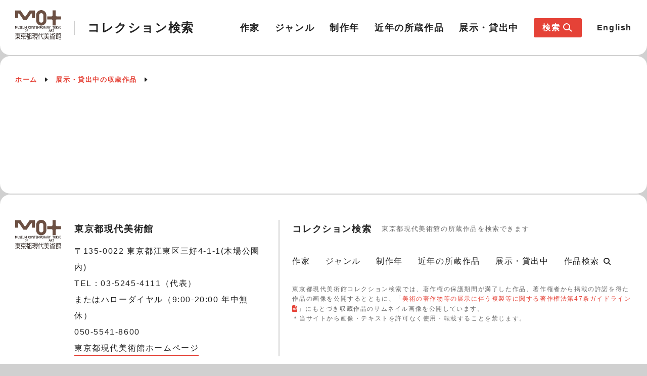

--- FILE ---
content_type: text/html; charset=UTF-8
request_url: https://mot-collection-search.jp/lending/1961/
body_size: 24923
content:
<!DOCTYPE html>
<html lang="ja">
<head prefix="og: https://ogp.me/ns# fb: https://ogp.me/ns/fb# website: https://ogp.me/ns/website#">
<meta charset="UTF-8">
<meta http-equiv="X-UA-Compatible" content="IE=edge,chrome=1">
<title>展示・貸出中 ┃ 東京都現代美術館コレクション検索</title>
<meta name="description" content="" />
<meta name="keywords" content="" />
<meta name="viewport" content="width=device-width, initial-scale=1.0">
<meta name="format-detection" content="telephone=no">
<link rel="canonical" href="">
<link rel="shortcut icon" href="https://mot-collection-search.jp//favicon.ico">
<link rel="apple-touch-icon" href="https://mot-collection-search.jp//apple-touch-icon.png">
<!--  OGP -->
<meta property="og:title" content="東京都現代美術館コレクション検索">
<meta property="og:description" content="">
<meta property="og:url" content="">
<meta property="og:image" content="https://mot-collection-search.jp//assets/images/img_ogp.jpg">
<meta property="og:type" content="website">
<meta name="twitter:card" content="summary_large_image">
<meta name="twitter:title" content="">
<meta name="twitter:description" content="">
	
<link href="https://mot-collection-search.jp//assets/css/style.css" rel="stylesheet" type="text/css" media="all">
<link rel="stylesheet" type="text/css" href="https://mot-collection-search.jp//assets/js/slick/slick.css"/>
<script type="text/javascript" src="https://mot-collection-search.jp//assets/js/masonry/masonry.pkgd.min.js" defer></script>
<script type="text/javascript" src="https://mot-collection-search.jp//assets/js/imagesloaded/imagesloaded.pkgd.min.js" defer></script>
<script type="text/javascript" src="https://mot-collection-search.jp//assets/js/lazyload/lazysizes.min.js" defer></script>
<script type="text/javascript" src="https://mot-collection-search.jp//assets/js/slick/slick.min.js" defer></script>
<script type="text/javascript" src="https://mot-collection-search.jp//assets/js/picturefill.js" defer></script>
<script type="text/javascript" src="https://mot-collection-search.jp//assets/js/objectfit/ofi.min.js" defer></script>
<script type="text/javascript" src="https://mot-collection-search.jp//assets/js/function.js" defer></script>
<script type="text/javascript" src="https://mot-collection-search.jp//assets/js/jquery-3.6.0.min.js"></script>

</head>

<body>

    <header class="header bgColor">
        <div class="header-inner lazyload">
            <div class="header-left">
                <a href="https://mot-collection-search.jp/"><img class="header-logo logo" src="https://mot-collection-search.jp//assets/images/mot-logo.svg" alt="MOT東京都現代美術館"></a>
                <p class="header-left-title">コレクション検索</p>
            </div>
            <div class="header-nav">
                <div class="nav">
                    <ul class="nav-list">
                        <li class="nav-item"><a href="https://mot-collection-search.jp/artist/">作家</a></li>
                        <li class="nav-item"><a href="https://mot-collection-search.jp/genre/">ジャンル</a></li>
                        <li class="nav-item"><a href="https://mot-collection-search.jp/year/">制作年</a></li>
                        <li class="nav-item"><a href="https://mot-collection-search.jp/recent/">近年の所蔵作品</a></li>
                        <li class="nav-item"><a href="https://mot-collection-search.jp/lending/">展示・貸出中</a></li>
                    </ul>
        
                    <div id="nav-toggle">
                        <div>
                            <span></span>
                            <span></span>
                            <span></span>
                        </div>
                    </div>
                    
                    <div id="nav_sp">
                        <div class="nav_wrap" id="nav_wrap"></div>
                    </div>
                </div>
            </div>
    
            <!---  search menu  -->
            <div class="l-search js-search-wrap" id="l-search">
                <div class="l-search-icon js-search-trigger">
                    <div class="nav-item pc-display">検索</div>
                    <div class="nav-item sp-display">コレクション検索</div>
                    <div class="nav-search js-search">
                        <svg class="search-icon" width="20" height="20">
                            <g fill-rule="nonzero" stroke="#fff" stroke-width="2" fill="none">
                                <circle cx="8" cy="8" r="6"></circle>
                                <path d="M12 12l6 5"></path>
                            </g>
                        </svg>
                    </div>
                </div>
    
                <div class="search-menu" id="search-menu">
                    <div class="fixed-close">
                        <div class="sp-close">閉じる<span></span><span></span></div>
                    </div>
                
                    <div class="menu-bg"></div>
                    <div class="search-menu-wrap">
                        <div class="search-toggle">
                            <div>
                                <span></span>
                                <span></span>
                                <span></span>
                            </div>
                        </div>
                        <h2 class="cont_title2 txtCenter">コレクション検索</h2>
                        <div class="search-clicked">
                            <form method="get" action="https://mot-collection-search.jp/shiryo/" name="search">
                                <!-- keyword -->
                                <div class="search-bar">
                                    <label class="search-wrap">
                                        <input type="search" name="keyword" placeholder="キーワード検索" value="">
                                    </label>
                                    <div class="submit-btn">
                                        <svg class="search-icon" width="20" height="20">
                                            <g fill-rule="nonzero" stroke="#fff" stroke-width="2" fill="none">
                                                <circle cx="8" cy="8" r="6"></circle>
                                                <path d="M12 12l6 5"></path>
                                            </g>
                                        </svg>
                                    </div>
                                </div>
    
                                <div class="filters">
                                    <!-- artist -->
                                    <div class="js-artist-trigger">
                                        <div class="artist_window">
                                            <input type="hidden" class="artist"         name="artist_window"         value="作家">
                                            <input type="hidden" class="artist_data_id" name="artist_window_data_id" value="">
                                            <span class="select-button">作家</span>
                                        </div>
                                        <div class="lines">
                                            <span></span>
                                            <span></span>
                                            <span></span>
                                        </div>
                                    </div>
                                    <!-- genre-->
                                    <div class="accordion-select genre-select">
                                        <div class="dropdown">
                                            <div class="select">
                                                <span>ジャンル</span>
                                            </div>
                                            <input type="hidden" name="genre" value="">
                                            <ul class="dropdown-menu">
                                                <li class="genre1">すべて</li>
                                                    <li class="genre1">絵画</li>
                                                    <li class="genre1">彫刻・インスタレーションほか</li>
                                                    <li class="genre1">水彩・素描</li>
                                                    <li class="genre1">版画</li>
                                                    <li class="genre1">工芸</li>
                                                    <li class="genre1">写真</li>
                                                    <li class="genre1">映像</li>
                                                    <li class="genre1">その他</li>
                                                    <li class="genre1">資料</li>
                                            </ul>
                                        </div>
                                    </div>

                                    <!-- option -->
                                    <div class="option-select">
                                        <label class="option">
                                            <input class="checkbox" type="checkbox" name="hav_pict" value="images" ><span>作品画像あり</span>
                                        </label>
                                        <label class="option">
                                            <input class="checkbox" type="checkbox" name="hav_commentary" value="comment" ><span>解説あり</span>
                                        </label>
                                        <label class="option">
                                            <input class="checkbox" type="checkbox" name="on_display" value="exhibition" ><span>展示中</span>
                                        </label>
                                    </div>
                                </div>
    
                                <!-- years -->
                                <div class="accordion-search">   
                                    <div class="accordion-content">
                                        <div class="years">制作年:
                                            <label class="years-select">
                                                <input type="tel" name="years_from" placeholder="From" maxlength="4" value="">
                                            </label>
                                            <span>〜</span>
                                            <label class="years-select">
                                                <input type="tel" name="years_to" placeholder="To" maxlength="4" value="">
                                            </label>
                                        </div>

                                        <label class="material">
                                            <input type="search" style="width: 100%;" name="material" placeholder="素材で検索" value="">
                                        </label>

                                        <label class="keyword">
                                            <input type="search" name="title" placeholder="作品名、シリーズ名で検索" value="">
                                        </label>
                                    </div>
                                    <div class="accordion-trigger">
                                        <p class="accordion-title">
                                            条件検索を追加する<span></span><span></span>
                                        </p>
                                    </div>
                                </div>
    
                                <div class="s-btn-fixed">
                                    <button class="s-btn" type="submit">この条件で検索</button>
                                </div>
                                
                            </form>
    
                        </div>
                    </div>
                </div>
    
                <div class="artist-menu" id="artist-menu">
                    <div class="fixed-close">
                        <div class="sp-close">閉じる<span></span><span></span></div>
                    </div>
                    <div class="artist-bg"></div>
                    <div class="artist-menu-wrap">
                        <div class="artist-toggle">
                            <div>
                                戻る
                            </div>
                        </div>
                        <div class="artist-clicked">
                            <form name="form1">
                                <p class="cont_title2 txtCenter">作家一覧</p>
                                <div class="anchor-link">
                                    <a class="anchor active" href="#anchor1">あ</a>
                                    <a class="anchor" href="#anchor2">か</a>
                                    <a class="anchor" href="#anchor3">さ</a>
                                    <a class="anchor" href="#anchor4">た</a>
                                    <a class="anchor" href="#anchor5">な</a>
                                    <a class="anchor" href="#anchor6">は</a>
                                    <a class="anchor" href="#anchor7">ま</a>
                                    <a class="anchor" href="#anchor8">や</a>
                                    <a class="anchor" href="#anchor9">ら</a>
                                    <a class="anchor" href="#anchor10">わ</a>
                                </div>
                                <div class="list-wrap">
                                    <div class="artist-list list1">
                                        <p id="anchor1" class="artist-alp">あ行</p>
                                        <div class="name-wrap">
                                            <label class="names"><input type="checkbox" name="art1"  value="靉嘔" data-data_id="4" onclick="click_cb()"/><span>靉嘔</span></label>
                                            <label class="names"><input type="checkbox" name="art1"  value="相笠　昌義" data-data_id="34" onclick="click_cb()"/><span>相笠　昌義</span></label>
                                            <label class="names"><input type="checkbox" name="art1"  value="阿以田　治修" data-data_id="5" onclick="click_cb()"/><span>阿以田　治修</span></label>
                                            <label class="names"><input type="checkbox" name="art1"  value="会田　誠" data-data_id="1513" onclick="click_cb()"/><span>会田　誠</span></label>
                                            <label class="names"><input type="checkbox" name="art1"  value="靉光" data-data_id="6" onclick="click_cb()"/><span>靉光</span></label>
                                            <label class="names"><input type="checkbox" name="art1"  value="青木　崇美" data-data_id="1499" onclick="click_cb()"/><span>青木　崇美</span></label>
                                            <label class="names"><input type="checkbox" name="art1"  value="青木　陵子" data-data_id="1560" onclick="click_cb()"/><span>青木　陵子</span></label>
                                            <label class="names"><input type="checkbox" name="art1"  value="青山　悟" data-data_id="1867" onclick="click_cb()"/><span>青山　悟</span></label>
                                            <label class="names"><input type="checkbox" name="art1"  value="赤瀬川　原平" data-data_id="27" onclick="click_cb()"/><span>赤瀬川　原平</span></label>
                                            <label class="names"><input type="checkbox" name="art1"  value="赤塚　祐二" data-data_id="1524" onclick="click_cb()"/><span>赤塚　祐二</span></label>
                                            <label class="names"><input type="checkbox" name="art1"  value="赤穴　宏" data-data_id="30" onclick="click_cb()"/><span>赤穴　宏</span></label>
                                            <label class="names"><input type="checkbox" name="art1"  value="赤堀　信平" data-data_id="14" onclick="click_cb()"/><span>赤堀　信平</span></label>
                                            <label class="names"><input type="checkbox" name="art1"  value="秋岡　美帆" data-data_id="1467" onclick="click_cb()"/><span>秋岡　美帆</span></label>
                                            <label class="names"><input type="checkbox" name="art1"  value="秋山　さやか" data-data_id="1527" onclick="click_cb()"/><span>秋山　さやか</span></label>
                                            <label class="names"><input type="checkbox" name="art1"  value="秋山　静" data-data_id="44" onclick="click_cb()"/><span>秋山　静</span></label>
                                            <label class="names"><input type="checkbox" name="art1"  value="秋山　祐徳太子" data-data_id="1621" onclick="click_cb()"/><span>秋山　祐徳太子</span></label>
                                            <label class="names"><input type="checkbox" name="art1"  value="浅井　忠" data-data_id="16" onclick="click_cb()"/><span>浅井　忠</span></label>
                                            <label class="names"><input type="checkbox" name="art1"  value="淺井　裕介" data-data_id="1636" onclick="click_cb()"/><span>淺井　裕介</span></label>
                                            <label class="names"><input type="checkbox" name="art1"  value="朝倉　摂" data-data_id="17" onclick="click_cb()"/><span>朝倉　摂</span></label>
                                            <label class="names"><input type="checkbox" name="art1"  value="朝倉　文夫" data-data_id="18" onclick="click_cb()"/><span>朝倉　文夫</span></label>
                                            <label class="names"><input type="checkbox" name="art1"  value="麻田　鷹司" data-data_id="19" onclick="click_cb()"/><span>麻田　鷹司</span></label>
                                            <label class="names"><input type="checkbox" name="art1"  value="麻田　辧自" data-data_id="20" onclick="click_cb()"/><span>麻田　辧自</span></label>
                                            <label class="names"><input type="checkbox" name="art1"  value="朝妻　治郎" data-data_id="1" onclick="click_cb()"/><span>朝妻　治郎</span></label>
                                            <label class="names"><input type="checkbox" name="art1"  value="朝比奈　文雄" data-data_id="46" onclick="click_cb()"/><span>朝比奈　文雄</span></label>
                                            <label class="names"><input type="checkbox" name="art1"  value="浅見　隆三" data-data_id="45" onclick="click_cb()"/><span>浅見　隆三</span></label>
                                            <label class="names"><input type="checkbox" name="art1"  value="東谷　武美" data-data_id="47" onclick="click_cb()"/><span>東谷　武美</span></label>
                                            <label class="names"><input type="checkbox" name="art1"  value="麻生　三郎" data-data_id="3" onclick="click_cb()"/><span>麻生　三郎</span></label>
                                            <label class="names"><input type="checkbox" name="art1"  value="麻生　知子" data-data_id="1840" onclick="click_cb()"/><span>麻生　知子</span></label>
                                            <label class="names"><input type="checkbox" name="art1"  value="麻生　豊" data-data_id="1770" onclick="click_cb()"/><span>麻生　豊</span></label>
                                            <label class="names"><input type="checkbox" name="art1"  value="足立　喜一朗" data-data_id="1557" onclick="click_cb()"/><span>足立　喜一朗</span></label>
                                            <label class="names"><input type="checkbox" name="art1"  value="跡見　泰" data-data_id="21" onclick="click_cb()"/><span>跡見　泰</span></label>
                                            <label class="names"><input type="checkbox" name="art1"  value="阿部　合成" data-data_id="1772" onclick="click_cb()"/><span>阿部　合成</span></label>
                                            <label class="names"><input type="checkbox" name="art1"  value="阿部　修也" data-data_id="1754" onclick="click_cb()"/><span>阿部　修也</span></label>
                                            <label class="names"><input type="checkbox" name="art1"  value="阿部　展也" data-data_id="9" onclick="click_cb()"/><span>阿部　展也</span></label>
                                            <label class="names"><input type="checkbox" name="art1"  value="阿部　広司" data-data_id="41" onclick="click_cb()"/><span>阿部　広司</span></label>
                                            <label class="names"><input type="checkbox" name="art1"  value="天野　純治" data-data_id="1478" onclick="click_cb()"/><span>天野　純治</span></label>
                                            <label class="names"><input type="checkbox" name="art1"  value="雨宮　静軒" data-data_id="42" onclick="click_cb()"/><span>雨宮　静軒</span></label>
                                            <label class="names"><input type="checkbox" name="art1"  value="新井　勝利" data-data_id="23" onclick="click_cb()"/><span>新井　勝利</span></label>
                                            <label class="names"><input type="checkbox" name="art1"  value="荒井　龍男" data-data_id="26" onclick="click_cb()"/><span>荒井　龍男</span></label>
                                            <label class="names"><input type="checkbox" name="art1"  value="荒川　修作" data-data_id="10" onclick="click_cb()"/><span>荒川　修作</span></label>
                                            <label class="names"><input type="checkbox" name="art1"  value="荒木　高子" data-data_id="29" onclick="click_cb()"/><span>荒木　高子</span></label>
                                            <label class="names"><input type="checkbox" name="art1"  value="荒木　珠奈" data-data_id="1522" onclick="click_cb()"/><span>荒木　珠奈</span></label>
                                            <label class="names"><input type="checkbox" name="art1"  value="荒木　哲夫" data-data_id="33" onclick="click_cb()"/><span>荒木　哲夫</span></label>
                                            <label class="names"><input type="checkbox" name="art1"  value="荒木　経惟" data-data_id="902" onclick="click_cb()"/><span>荒木　経惟</span></label>
                                            <label class="names"><input type="checkbox" name="art1"  value="荒谷　直之介" data-data_id="24" onclick="click_cb()"/><span>荒谷　直之介</span></label>
                                            <label class="names"><input type="checkbox" name="art1"  value="有島　生馬" data-data_id="25" onclick="click_cb()"/><span>有島　生馬</span></label>
                                            <label class="names"><input type="checkbox" name="art1"  value="安齊　重男" data-data_id="1485" onclick="click_cb()"/><span>安齊　重男</span></label>
                                            <label class="names"><input type="checkbox" name="art1"  value="エリック・アンダーソン" data-data_id="1725" onclick="click_cb()"/><span>エリック・アンダーソン</span></label>
                                            <label class="names"><input type="checkbox" name="art1"  value="カール・アンドレ" data-data_id="13" onclick="click_cb()"/><span>カール・アンドレ</span></label>
                                            <label class="names"><input type="checkbox" name="art1"  value="佐藤　亜土" data-data_id="403" onclick="click_cb()"/><span>佐藤　亜土</span></label>
                                            <label class="names"><input type="checkbox" name="art1"  value="サーダン・アフィフ" data-data_id="1692" onclick="click_cb()"/><span>サーダン・アフィフ</span></label>
                                            <label class="names"><input type="checkbox" name="art1"  value="ジャン・アルプ" data-data_id="11" onclick="click_cb()"/><span>ジャン・アルプ</span></label>
                                            <label class="names"><input type="checkbox" name="art1"  value="孫　雅由" data-data_id="1502" onclick="click_cb()"/><span>孫　雅由</span></label>
                                            <label class="names"><input type="checkbox" name="art1"  value="ゾフィー・トイバー＝アルプ" data-data_id="747" onclick="click_cb()"/><span>ゾフィー・トイバー＝アルプ</span></label>
                                            <label class="names"><input type="checkbox" name="art1"  value="トニー・アウスラー" data-data_id="1491" onclick="click_cb()"/><span>トニー・アウスラー</span></label>
                                            <label class="names"><input type="checkbox" name="art1"  value="フランシス・アリス" data-data_id="1658" onclick="click_cb()"/><span>フランシス・アリス</span></label>
                                            <label class="names"><input type="checkbox" name="art1"  value="ロジャー・アックリング" data-data_id="8" onclick="click_cb()"/><span>ロジャー・アックリング</span></label>
                                            <label class="names"><input type="checkbox" name="art1"  value="飯田　喜代鏡" data-data_id="119" onclick="click_cb()"/><span>飯田　喜代鏡</span></label>
                                            <label class="names"><input type="checkbox" name="art1"  value="飯田　三吾" data-data_id="121" onclick="click_cb()"/><span>飯田　三吾</span></label>
                                            <label class="names"><input type="checkbox" name="art1"  value="飯田　清三" data-data_id="1773" onclick="click_cb()"/><span>飯田　清三</span></label>
                                            <label class="names"><input type="checkbox" name="art1"  value="飯田　善國" data-data_id="57" onclick="click_cb()"/><span>飯田　善國</span></label>
                                            <label class="names"><input type="checkbox" name="art1"  value="飯村　隆彦" data-data_id="102" onclick="click_cb()"/><span>飯村　隆彦</span></label>
                                            <label class="names"><input type="checkbox" name="art1"  value="池内　晶子" data-data_id="1857" onclick="click_cb()"/><span>池内　晶子</span></label>
                                            <label class="names"><input type="checkbox" name="art1"  value="池上　秀畝" data-data_id="56" onclick="click_cb()"/><span>池上　秀畝</span></label>
                                            <label class="names"><input type="checkbox" name="art1"  value="池田　栄広" data-data_id="117" onclick="click_cb()"/><span>池田　栄広</span></label>
                                            <label class="names"><input type="checkbox" name="art1"  value="池田　龍雄" data-data_id="99" onclick="click_cb()"/><span>池田　龍雄</span></label>
                                            <label class="names"><input type="checkbox" name="art1"  value="池田　満寿夫" data-data_id="87" onclick="click_cb()"/><span>池田　満寿夫</span></label>
                                            <label class="names"><input type="checkbox" name="art1"  value="池田　遥邨" data-data_id="61" onclick="click_cb()"/><span>池田　遥邨</span></label>
                                            <label class="names"><input type="checkbox" name="art1"  value="池田　亮司" data-data_id="1595" onclick="click_cb()"/><span>池田　亮司</span></label>
                                            <label class="names"><input type="checkbox" name="art1"  value="池田　良二" data-data_id="100" onclick="click_cb()"/><span>池田　良二</span></label>
                                            <label class="names"><input type="checkbox" name="art1"  value="池辺　教" data-data_id="118" onclick="click_cb()"/><span>池辺　教</span></label>
                                            <label class="names"><input type="checkbox" name="art1"  value="池部　鈞" data-data_id="62" onclick="click_cb()"/><span>池部　鈞</span></label>
                                            <label class="names"><input type="checkbox" name="art1"  value="イケムラ　レイコ" data-data_id="1854" onclick="click_cb()"/><span>イケムラ　レイコ</span></label>
                                            <label class="names"><input type="checkbox" name="art1"  value="伊坂　芳太良" data-data_id="1839" onclick="click_cb()"/><span>伊坂　芳太良</span></label>
                                            <label class="names"><input type="checkbox" name="art1"  value="石井　茂雄" data-data_id="113" onclick="click_cb()"/><span>石井　茂雄</span></label>
                                            <label class="names"><input type="checkbox" name="art1"  value="石井　鶴三" data-data_id="63" onclick="click_cb()"/><span>石井　鶴三</span></label>
                                            <label class="names"><input type="checkbox" name="art1"  value="石井　柏亭" data-data_id="64" onclick="click_cb()"/><span>石井　柏亭</span></label>
                                            <label class="names"><input type="checkbox" name="art1"  value="石井　林響" data-data_id="65" onclick="click_cb()"/><span>石井　林響</span></label>
                                            <label class="names"><input type="checkbox" name="art1"  value="石内　都" data-data_id="1463" onclick="click_cb()"/><span>石内　都</span></label>
                                            <label class="names"><input type="checkbox" name="art1"  value="石岡　瑛子" data-data_id="1809" onclick="click_cb()"/><span>石岡　瑛子</span></label>
                                            <label class="names"><input type="checkbox" name="art1"  value="石川　寅治" data-data_id="67" onclick="click_cb()"/><span>石川　寅治</span></label>
                                            <label class="names"><input type="checkbox" name="art1"  value="石川　直樹" data-data_id="1554" onclick="click_cb()"/><span>石川　直樹</span></label>
                                            <label class="names"><input type="checkbox" name="art1"  value="石川　順惠" data-data_id="1529" onclick="click_cb()"/><span>石川　順惠</span></label>
                                            <label class="names"><input type="checkbox" name="art1"  value="石垣　栄太郎" data-data_id="66" onclick="click_cb()"/><span>石垣　栄太郎</span></label>
                                            <label class="names"><input type="checkbox" name="art1"  value="石田　尚志" data-data_id="1620" onclick="click_cb()"/><span>石田　尚志</span></label>
                                            <label class="names"><input type="checkbox" name="art1"  value="石塚　隆則" data-data_id="1646" onclick="click_cb()"/><span>石塚　隆則</span></label>
                                            <label class="names"><input type="checkbox" name="art1"  value="石原　友明" data-data_id="97" onclick="click_cb()"/><span>石原　友明</span></label>
                                            <label class="names"><input type="checkbox" name="art1"  value="石松　健男" data-data_id="1738" onclick="click_cb()"/><span>石松　健男</span></label>
                                            <label class="names"><input type="checkbox" name="art1"  value="石本　正" data-data_id="68" onclick="click_cb()"/><span>石本　正</span></label>
                                            <label class="names"><input type="checkbox" name="art1"  value="泉　茂" data-data_id="69" onclick="click_cb()"/><span>泉　茂</span></label>
                                            <label class="names"><input type="checkbox" name="art1"  value="泉　太郎" data-data_id="1596" onclick="click_cb()"/><span>泉　太郎</span></label>
                                            <label class="names"><input type="checkbox" name="art1"  value="礒田　幹" data-data_id="122" onclick="click_cb()"/><span>礒田　幹</span></label>
                                            <label class="names"><input type="checkbox" name="art1"  value="磯辺　行久" data-data_id="58" onclick="click_cb()"/><span>磯辺　行久</span></label>
                                            <label class="names"><input type="checkbox" name="art1"  value="板谷　波山" data-data_id="104" onclick="click_cb()"/><span>板谷　波山</span></label>
                                            <label class="names"><input type="checkbox" name="art1"  value="井田　照一" data-data_id="91" onclick="click_cb()"/><span>井田　照一</span></label>
                                            <label class="names"><input type="checkbox" name="art1"  value="市野　英樹" data-data_id="111" onclick="click_cb()"/><span>市野　英樹</span></label>
                                            <label class="names"><input type="checkbox" name="art1"  value="一原　有徳" data-data_id="92" onclick="click_cb()"/><span>一原　有徳</span></label>
                                            <label class="names"><input type="checkbox" name="art1"  value="井手　宣通" data-data_id="71" onclick="click_cb()"/><span>井手　宣通</span></label>
                                            <label class="names"><input type="checkbox" name="art1"  value="出田　郷" data-data_id="1624" onclick="click_cb()"/><span>出田　郷</span></label>
                                            <label class="names"><input type="checkbox" name="art1"  value="伊藤　彬" data-data_id="103" onclick="click_cb()"/><span>伊藤　彬</span></label>
                                            <label class="names"><input type="checkbox" name="art1"  value="伊藤　清永" data-data_id="72" onclick="click_cb()"/><span>伊藤　清永</span></label>
                                            <label class="names"><input type="checkbox" name="art1"  value="伊藤　公象" data-data_id="89" onclick="click_cb()"/><span>伊藤　公象</span></label>
                                            <label class="names"><input type="checkbox" name="art1"  value="伊藤　存" data-data_id="1577" onclick="click_cb()"/><span>伊藤　存</span></label>
                                            <label class="names"><input type="checkbox" name="art1"  value="伊藤　知香" data-data_id="105" onclick="click_cb()"/><span>伊藤　知香</span></label>
                                            <label class="names"><input type="checkbox" name="art1"  value="伊藤　快彦" data-data_id="73" onclick="click_cb()"/><span>伊藤　快彦</span></label>
                                            <label class="names"><input type="checkbox" name="art1"  value="糸園　和三郎" data-data_id="75" onclick="click_cb()"/><span>糸園　和三郎</span></label>
                                            <label class="names"><input type="checkbox" name="art1"  value="井上　悟" data-data_id="107" onclick="click_cb()"/><span>井上　悟</span></label>
                                            <label class="names"><input type="checkbox" name="art1"  value="井上　長三郎" data-data_id="76" onclick="click_cb()"/><span>井上　長三郎</span></label>
                                            <label class="names"><input type="checkbox" name="art1"  value="井上　武吉" data-data_id="77" onclick="click_cb()"/><span>井上　武吉</span></label>
                                            <label class="names"><input type="checkbox" name="art1"  value="猪熊　弦一郎" data-data_id="79" onclick="click_cb()"/><span>猪熊　弦一郎</span></label>
                                            <label class="names"><input type="checkbox" name="art1"  value="猪原　大華" data-data_id="80" onclick="click_cb()"/><span>猪原　大華</span></label>
                                            <label class="names"><input type="checkbox" name="art1"  value="伊原　宇三郎" data-data_id="1774" onclick="click_cb()"/><span>伊原　宇三郎</span></label>
                                            <label class="names"><input type="checkbox" name="art1"  value="伊庭　靖子" data-data_id="1637" onclick="click_cb()"/><span>伊庭　靖子</span></label>
                                            <label class="names"><input type="checkbox" name="art1"  value="今井　俊介" data-data_id="1700" onclick="click_cb()"/><span>今井　俊介</span></label>
                                            <label class="names"><input type="checkbox" name="art1"  value="今井　俊満" data-data_id="59" onclick="click_cb()"/><span>今井　俊満</span></label>
                                            <label class="names"><input type="checkbox" name="art1"  value="岩井　弥一郎" data-data_id="108" onclick="click_cb()"/><span>岩井　弥一郎</span></label>
                                            <label class="names"><input type="checkbox" name="art1"  value="岩田　藤七" data-data_id="96" onclick="click_cb()"/><span>岩田　藤七</span></label>
                                            <label class="names"><input type="checkbox" name="art1"  value="岩田　正巳" data-data_id="83" onclick="click_cb()"/><span>岩田　正巳</span></label>
                                            <label class="names"><input type="checkbox" name="art1"  value="岩橋　英遠" data-data_id="84" onclick="click_cb()"/><span>岩橋　英遠</span></label>
                                            <label class="names"><input type="checkbox" name="art1"  value="潘逸舟" data-data_id="1835" onclick="click_cb()"/><span>潘逸舟</span></label>
                                            <label class="names"><input type="checkbox" name="art1"  value="アピチャッポン・ウィーラセタクン" data-data_id="1572" onclick="click_cb()"/><span>アピチャッポン・ウィーラセタクン</span></label>
                                            <label class="names"><input type="checkbox" name="art1"  value="アンディ・ウォーホル" data-data_id="127" onclick="click_cb()"/><span>アンディ・ウォーホル</span></label>
                                            <label class="names"><input type="checkbox" name="art1"  value="植木　茂" data-data_id="130" onclick="click_cb()"/><span>植木　茂</span></label>
                                            <label class="names"><input type="checkbox" name="art1"  value="上田　薫" data-data_id="138" onclick="click_cb()"/><span>上田　薫</span></label>
                                            <label class="names"><input type="checkbox" name="art1"  value="上田　哲農" data-data_id="124" onclick="click_cb()"/><span>上田　哲農</span></label>
                                            <label class="names"><input type="checkbox" name="art1"  value="上野　泰郎" data-data_id="125" onclick="click_cb()"/><span>上野　泰郎</span></label>
                                            <label class="names"><input type="checkbox" name="art1"  value="宇佐美　圭司" data-data_id="137" onclick="click_cb()"/><span>宇佐美　圭司</span></label>
                                            <label class="names"><input type="checkbox" name="art1"  value="牛島　憲之" data-data_id="131" onclick="click_cb()"/><span>牛島　憲之</span></label>
                                            <label class="names"><input type="checkbox" name="art1"  value="牛田　鷄村" data-data_id="132" onclick="click_cb()"/><span>牛田　鷄村</span></label>
                                            <label class="names"><input type="checkbox" name="art1"  value="宇田　荻邨" data-data_id="133" onclick="click_cb()"/><span>宇田　荻邨</span></label>
                                            <label class="names"><input type="checkbox" name="art1"  value="内海　聖史" data-data_id="1578" onclick="click_cb()"/><span>内海　聖史</span></label>
                                            <label class="names"><input type="checkbox" name="art1"  value="内田　晴之" data-data_id="136" onclick="click_cb()"/><span>内田　晴之</span></label>
                                            <label class="names"><input type="checkbox" name="art1"  value="梅沢　和木" data-data_id="1768" onclick="click_cb()"/><span>梅沢　和木</span></label>
                                            <label class="names"><input type="checkbox" name="art1"  value="梅津　庸一" data-data_id="1753" onclick="click_cb()"/><span>梅津　庸一</span></label>
                                            <label class="names"><input type="checkbox" name="art1"  value="梅原　龍三郎" data-data_id="134" onclick="click_cb()"/><span>梅原　龍三郎</span></label>
                                            <label class="names"><input type="checkbox" name="art1"  value="漆原　英子" data-data_id="142" onclick="click_cb()"/><span>漆原　英子</span></label>
                                            <label class="names"><input type="checkbox" name="art1"  value="海野　建夫" data-data_id="141" onclick="click_cb()"/><span>海野　建夫</span></label>
                                            <label class="names"><input type="checkbox" name="art1"  value="クロード・ヴィアラ" data-data_id="1472" onclick="click_cb()"/><span>クロード・ヴィアラ</span></label>
                                            <label class="names"><input type="checkbox" name="art1"  value="ジャック・ヴィヨン" data-data_id="956" onclick="click_cb()"/><span>ジャック・ヴィヨン</span></label>
                                            <label class="names"><input type="checkbox" name="art1"  value="トム・ウェッセルマン" data-data_id="128" onclick="click_cb()"/><span>トム・ウェッセルマン</span></label>
                                            <label class="names"><input type="checkbox" name="art1"  value="李　禹煥" data-data_id="1299" onclick="click_cb()"/><span>李　禹煥</span></label>
                                            <label class="names"><input type="checkbox" name="art1"  value="ヴィクトル・パリモフ" data-data_id="1387" onclick="click_cb()"/><span>ヴィクトル・パリモフ</span></label>
                                            <label class="names"><input type="checkbox" name="art1"  value="瑛九" data-data_id="156" onclick="click_cb()"/><span>瑛九</span></label>
                                            <label class="names"><input type="checkbox" name="art1"  value="江口　週" data-data_id="158" onclick="click_cb()"/><span>江口　週</span></label>
                                            <label class="names"><input type="checkbox" name="art1"  value="江崎　孝坪" data-data_id="150" onclick="click_cb()"/><span>江崎　孝坪</span></label>
                                            <label class="names"><input type="checkbox" name="art1"  value="江藤　純平" data-data_id="151" onclick="click_cb()"/><span>江藤　純平</span></label>
                                            <label class="names"><input type="checkbox" name="art1"  value="江藤　哲" data-data_id="163" onclick="click_cb()"/><span>江藤　哲</span></label>
                                            <label class="names"><input type="checkbox" name="art1"  value="榎倉　康二" data-data_id="160" onclick="click_cb()"/><span>榎倉　康二</span></label>
                                            <label class="names"><input type="checkbox" name="art1"  value="榎本　和子" data-data_id="1609" onclick="click_cb()"/><span>榎本　和子</span></label>
                                            <label class="names"><input type="checkbox" name="art1"  value="江見　絹子" data-data_id="153" onclick="click_cb()"/><span>江見　絹子</span></label>
                                            <label class="names"><input type="checkbox" name="art1"  value="圓鍔　勝三" data-data_id="154" onclick="click_cb()"/><span>圓鍔　勝三</span></label>
                                            <label class="names"><input type="checkbox" name="art1"  value="遠藤　利克" data-data_id="155" onclick="click_cb()"/><span>遠藤　利克</span></label>
                                            <label class="names"><input type="checkbox" name="art1"  value="オラファー・エリアソン" data-data_id="1805" onclick="click_cb()"/><span>オラファー・エリアソン</span></label>
                                            <label class="names"><input type="checkbox" name="art1"  value="オーギュスト・エルバン" data-data_id="164" onclick="click_cb()"/><span>オーギュスト・エルバン</span></label>
                                            <label class="names"><input type="checkbox" name="art1"  value="ウェンデリン・ファン・オルデンボルフ" data-data_id="1853" onclick="click_cb()"/><span>ウェンデリン・ファン・オルデンボルフ</span></label>
                                            <label class="names"><input type="checkbox" name="art1"  value="大岩　オスカール" data-data_id="1501" onclick="click_cb()"/><span>大岩　オスカール</span></label>
                                            <label class="names"><input type="checkbox" name="art1"  value="大内　青圃" data-data_id="165" onclick="click_cb()"/><span>大内　青圃</span></label>
                                            <label class="names"><input type="checkbox" name="art1"  value="大内田　茂士" data-data_id="166" onclick="click_cb()"/><span>大内田　茂士</span></label>
                                            <label class="names"><input type="checkbox" name="art1"  value="大久保　作次郎" data-data_id="167" onclick="click_cb()"/><span>大久保　作次郎</span></label>
                                            <label class="names"><input type="checkbox" name="art1"  value="大久保　泰" data-data_id="168" onclick="click_cb()"/><span>大久保　泰</span></label>
                                            <label class="names"><input type="checkbox" name="art1"  value="大沢　昌助" data-data_id="169" onclick="click_cb()"/><span>大沢　昌助</span></label>
                                            <label class="names"><input type="checkbox" name="art1"  value="大島　士一" data-data_id="225" onclick="click_cb()"/><span>大島　士一</span></label>
                                            <label class="names"><input type="checkbox" name="art1"  value="大須賀　喬" data-data_id="205" onclick="click_cb()"/><span>大須賀　喬</span></label>
                                            <label class="names"><input type="checkbox" name="art1"  value="太田　喜二郎" data-data_id="171" onclick="click_cb()"/><span>太田　喜二郎</span></label>
                                            <label class="names"><input type="checkbox" name="art1"  value="太田　三郎" data-data_id="1693" onclick="click_cb()"/><span>太田　三郎</span></label>
                                            <label class="names"><input type="checkbox" name="art1"  value="太田　三郎" data-data_id="172" onclick="click_cb()"/><span>太田　三郎</span></label>
                                            <label class="names"><input type="checkbox" name="art1"  value="太田　春景" data-data_id="220" onclick="click_cb()"/><span>太田　春景</span></label>
                                            <label class="names"><input type="checkbox" name="art1"  value="大竹　伸朗" data-data_id="1498" onclick="click_cb()"/><span>大竹　伸朗</span></label>
                                            <label class="names"><input type="checkbox" name="art1"  value="大津　鎮雄" data-data_id="224" onclick="click_cb()"/><span>大津　鎮雄</span></label>
                                            <label class="names"><input type="checkbox" name="art1"  value="大辻　清司" data-data_id="1510" onclick="click_cb()"/><span>大辻　清司</span></label>
                                            <label class="names"><input type="checkbox" name="art1"  value="大友良英＋青山泰知＋伊藤隆之" data-data_id="1675" onclick="click_cb()"/><span>大友良英＋青山泰知＋伊藤隆之</span></label>
                                            <label class="names"><input type="checkbox" name="art1"  value="大沼　映夫" data-data_id="170" onclick="click_cb()"/><span>大沼　映夫</span></label>
                                            <label class="names"><input type="checkbox" name="art1"  value="大野　五郎" data-data_id="175" onclick="click_cb()"/><span>大野　五郎</span></label>
                                            <label class="names"><input type="checkbox" name="art1"  value="大野　俶嵩" data-data_id="176" onclick="click_cb()"/><span>大野　俶嵩</span></label>
                                            <label class="names"><input type="checkbox" name="art1"  value="大宮　昇" data-data_id="1661" onclick="click_cb()"/><span>大宮　昇</span></label>
                                            <label class="names"><input type="checkbox" name="art1"  value="大山　忠作" data-data_id="177" onclick="click_cb()"/><span>大山　忠作</span></label>
                                            <label class="names"><input type="checkbox" name="art1"  value="岡崎　和郎" data-data_id="1479" onclick="click_cb()"/><span>岡崎　和郎</span></label>
                                            <label class="names"><input type="checkbox" name="art1"  value="岡﨑　乾二郎" data-data_id="1530" onclick="click_cb()"/><span>岡﨑　乾二郎</span></label>
                                            <label class="names"><input type="checkbox" name="art1"  value="岡田　謙三" data-data_id="179" onclick="click_cb()"/><span>岡田　謙三</span></label>
                                            <label class="names"><input type="checkbox" name="art1"  value="岡田　武" data-data_id="208" onclick="click_cb()"/><span>岡田　武</span></label>
                                            <label class="names"><input type="checkbox" name="art1"  value="岡田　博" data-data_id="212" onclick="click_cb()"/><span>岡田　博</span></label>
                                            <label class="names"><input type="checkbox" name="art1"  value="岡田　又三郎" data-data_id="181" onclick="click_cb()"/><span>岡田　又三郎</span></label>
                                            <label class="names"><input type="checkbox" name="art1"  value="岡部　昌生" data-data_id="209" onclick="click_cb()"/><span>岡部　昌生</span></label>
                                            <label class="names"><input type="checkbox" name="art1"  value="岡村　桂三郎" data-data_id="227" onclick="click_cb()"/><span>岡村　桂三郎</span></label>
                                            <label class="names"><input type="checkbox" name="art1"  value="岡本　信治郎" data-data_id="211" onclick="click_cb()"/><span>岡本　信治郎</span></label>
                                            <label class="names"><input type="checkbox" name="art1"  value="岡本　神草" data-data_id="183" onclick="click_cb()"/><span>岡本　神草</span></label>
                                            <label class="names"><input type="checkbox" name="art1"  value="岡本　太郎" data-data_id="184" onclick="click_cb()"/><span>岡本　太郎</span></label>
                                            <label class="names"><input type="checkbox" name="art1"  value="岡本　唐貴" data-data_id="185" onclick="click_cb()"/><span>岡本　唐貴</span></label>
                                            <label class="names"><input type="checkbox" name="art1"  value="岡本　彌寿子" data-data_id="186" onclick="click_cb()"/><span>岡本　彌寿子</span></label>
                                            <label class="names"><input type="checkbox" name="art1"  value="荻野　僚介" data-data_id="1701" onclick="click_cb()"/><span>荻野　僚介</span></label>
                                            <label class="names"><input type="checkbox" name="art1"  value="奥瀬　英三" data-data_id="189" onclick="click_cb()"/><span>奥瀬　英三</span></label>
                                            <label class="names"><input type="checkbox" name="art1"  value="奥谷　博" data-data_id="207" onclick="click_cb()"/><span>奥谷　博</span></label>
                                            <label class="names"><input type="checkbox" name="art1"  value="奥田　元宋" data-data_id="190" onclick="click_cb()"/><span>奥田　元宋</span></label>
                                            <label class="names"><input type="checkbox" name="art1"  value="奥村　土牛" data-data_id="191" onclick="click_cb()"/><span>奥村　土牛</span></label>
                                            <label class="names"><input type="checkbox" name="art1"  value="奥村　雄樹" data-data_id="1664" onclick="click_cb()"/><span>奥村　雄樹</span></label>
                                            <label class="names"><input type="checkbox" name="art1"  value="小倉　遊亀" data-data_id="192" onclick="click_cb()"/><span>小倉　遊亀</span></label>
                                            <label class="names"><input type="checkbox" name="art1"  value="刑部　人" data-data_id="193" onclick="click_cb()"/><span>刑部　人</span></label>
                                            <label class="names"><input type="checkbox" name="art1"  value="尾崎　愛明" data-data_id="210" onclick="click_cb()"/><span>尾崎　愛明</span></label>
                                            <label class="names"><input type="checkbox" name="art1"  value="小作　青史" data-data_id="213" onclick="click_cb()"/><span>小作　青史</span></label>
                                            <label class="names"><input type="checkbox" name="art1"  value="小沢　剛" data-data_id="1484" onclick="click_cb()"/><span>小沢　剛</span></label>
                                            <label class="names"><input type="checkbox" name="art1"  value="オスジェメオス" data-data_id="1585" onclick="click_cb()"/><span>オスジェメオス</span></label>
                                            <label class="names"><input type="checkbox" name="art1"  value="尾関　立子" data-data_id="1460" onclick="click_cb()"/><span>尾関　立子</span></label>
                                            <label class="names"><input type="checkbox" name="art1"  value="織田　一磨" data-data_id="206" onclick="click_cb()"/><span>織田　一磨</span></label>
                                            <label class="names"><input type="checkbox" name="art1"  value="小田　襄" data-data_id="173" onclick="click_cb()"/><span>小田　襄</span></label>
                                            <label class="names"><input type="checkbox" name="art1"  value="小谷　元彦" data-data_id="1613" onclick="click_cb()"/><span>小谷　元彦</span></label>
                                            <label class="names"><input type="checkbox" name="art1"  value="オチ　オサム" data-data_id="1688" onclick="click_cb()"/><span>オチ　オサム</span></label>
                                            <label class="names"><input type="checkbox" name="art1"  value="落合　多武" data-data_id="1626" onclick="click_cb()"/><span>落合　多武</span></label>
                                            <label class="names"><input type="checkbox" name="art1"  value="落合　朗風" data-data_id="196" onclick="click_cb()"/><span>落合　朗風</span></label>
                                            <label class="names"><input type="checkbox" name="art1"  value="尾長　良範" data-data_id="214" onclick="click_cb()"/><span>尾長　良範</span></label>
                                            <label class="names"><input type="checkbox" name="art1"  value="小野　具定" data-data_id="198" onclick="click_cb()"/><span>小野　具定</span></label>
                                            <label class="names"><input type="checkbox" name="art1"  value="小野　竹喬" data-data_id="201" onclick="click_cb()"/><span>小野　竹喬</span></label>
                                            <label class="names"><input type="checkbox" name="art1"  value="小野　友三" data-data_id="1587" onclick="click_cb()"/><span>小野　友三</span></label>
                                            <label class="names"><input type="checkbox" name="art1"  value="小野木　学" data-data_id="197" onclick="click_cb()"/><span>小野木　学</span></label>
                                            <label class="names"><input type="checkbox" name="art1"  value="オノサト　トシノブ" data-data_id="199" onclick="click_cb()"/><span>オノサト　トシノブ</span></label>
                                            <label class="names"><input type="checkbox" name="art1"  value="小山田　二郎" data-data_id="203" onclick="click_cb()"/><span>小山田　二郎</span></label>
                                            <label class="names"><input type="checkbox" name="art1"  value="及部　克人" data-data_id="1871" onclick="click_cb()"/><span>及部　克人</span></label>
                                            <label class="names"><input type="checkbox" name="art1"  value="恩地　孝四郎" data-data_id="204" onclick="click_cb()"/><span>恩地　孝四郎</span></label>
                                            <label class="names"><input type="checkbox" name="art1"  value="O JUN" data-data_id="1611" onclick="click_cb()"/><span>O JUN</span></label>
                                            <label class="names"><input type="checkbox" name="art1"  value="ガブリエル・オロスコ" data-data_id="1674" onclick="click_cb()"/><span>ガブリエル・オロスコ</span></label>
                                            <label class="names"><input type="checkbox" name="art1"  value="クレス・オルデンバーグ" data-data_id="652" onclick="click_cb()"/><span>クレス・オルデンバーグ</span></label>
                                            <label class="names"><input type="checkbox" name="art1"  value="デニス・オッペンハイム" data-data_id="1457" onclick="click_cb()"/><span>デニス・オッペンハイム</span></label>
                                        </div>
                                    </div>
                                    <div class="artist-list">
                                        <p id="anchor2" class="artist-alp">か行</p>
                                        <div class="name-wrap">
                                            <label class="names"><input type="checkbox" name="art1"  value="アニッシュ・カプーア" data-data_id="1639" onclick="click_cb()"/><span>アニッシュ・カプーア</span></label>
                                            <label class="names"><input type="checkbox" name="art1"  value="アレックス・カッツ" data-data_id="235" onclick="click_cb()"/><span>アレックス・カッツ</span></label>
                                            <label class="names"><input type="checkbox" name="art1"  value="アンソニー・カロ" data-data_id="242" onclick="click_cb()"/><span>アンソニー・カロ</span></label>
                                            <label class="names"><input type="checkbox" name="art1"  value="エンリコ・カステッラーニ" data-data_id="271" onclick="click_cb()"/><span>エンリコ・カステッラーニ</span></label>
                                            <label class="names"><input type="checkbox" name="art1"  value="甲斐庄　楠音" data-data_id="236" onclick="click_cb()"/><span>甲斐庄　楠音</span></label>
                                            <label class="names"><input type="checkbox" name="art1"  value="開発　好明" data-data_id="1797" onclick="click_cb()"/><span>開発　好明</span></label>
                                            <label class="names"><input type="checkbox" name="art1"  value="各務　鑛三" data-data_id="279" onclick="click_cb()"/><span>各務　鑛三</span></label>
                                            <label class="names"><input type="checkbox" name="art1"  value="郭　徳俊" data-data_id="425" onclick="click_cb()"/><span>郭　徳俊</span></label>
                                            <label class="names"><input type="checkbox" name="art1"  value="笠原　恵実子" data-data_id="923" onclick="click_cb()"/><span>笠原　恵実子</span></label>
                                            <label class="names"><input type="checkbox" name="art1"  value="風間　サチコ" data-data_id="1651" onclick="click_cb()"/><span>風間　サチコ</span></label>
                                            <label class="names"><input type="checkbox" name="art1"  value="柏原　えつとむ" data-data_id="269" onclick="click_cb()"/><span>柏原　えつとむ</span></label>
                                            <label class="names"><input type="checkbox" name="art1"  value="梶山　伸" data-data_id="290" onclick="click_cb()"/><span>梶山　伸</span></label>
                                            <label class="names"><input type="checkbox" name="art1"  value="梶原　緋佐子" data-data_id="232" onclick="click_cb()"/><span>梶原　緋佐子</span></label>
                                            <label class="names"><input type="checkbox" name="art1"  value="春日部　たすく" data-data_id="233" onclick="click_cb()"/><span>春日部　たすく</span></label>
                                            <label class="names"><input type="checkbox" name="art1"  value="片岡　銀蔵" data-data_id="1775" onclick="click_cb()"/><span>片岡　銀蔵</span></label>
                                            <label class="names"><input type="checkbox" name="art1"  value="片岡　球子" data-data_id="243" onclick="click_cb()"/><span>片岡　球子</span></label>
                                            <label class="names"><input type="checkbox" name="art1"  value="片岡純也＋岩竹理恵" data-data_id="1852" onclick="click_cb()"/><span>片岡純也＋岩竹理恵</span></label>
                                            <label class="names"><input type="checkbox" name="art1"  value="片谷　瞹子" data-data_id="1681" onclick="click_cb()"/><span>片谷　瞹子</span></label>
                                            <label class="names"><input type="checkbox" name="art1"  value="片柳　忠男" data-data_id="302" onclick="click_cb()"/><span>片柳　忠男</span></label>
                                            <label class="names"><input type="checkbox" name="art1"  value="片山　利弘" data-data_id="275" onclick="click_cb()"/><span>片山　利弘</span></label>
                                            <label class="names"><input type="checkbox" name="art1"  value="片山　芳樹" data-data_id="300" onclick="click_cb()"/><span>片山　芳樹</span></label>
                                            <label class="names"><input type="checkbox" name="art1"  value="勝井　三雄" data-data_id="1808" onclick="click_cb()"/><span>勝井　三雄</span></label>
                                            <label class="names"><input type="checkbox" name="art1"  value="桂　ゆき" data-data_id="245" onclick="click_cb()"/><span>桂　ゆき</span></label>
                                            <label class="names"><input type="checkbox" name="art1"  value="香月　泰男" data-data_id="244" onclick="click_cb()"/><span>香月　泰男</span></label>
                                            <label class="names"><input type="checkbox" name="art1"  value="加藤　泉" data-data_id="1594" onclick="click_cb()"/><span>加藤　泉</span></label>
                                            <label class="names"><input type="checkbox" name="art1"  value="加藤　栄三" data-data_id="246" onclick="click_cb()"/><span>加藤　栄三</span></label>
                                            <label class="names"><input type="checkbox" name="art1"  value="加藤　晨明" data-data_id="247" onclick="click_cb()"/><span>加藤　晨明</span></label>
                                            <label class="names"><input type="checkbox" name="art1"  value="加藤　太郎" data-data_id="282" onclick="click_cb()"/><span>加藤　太郎</span></label>
                                            <label class="names"><input type="checkbox" name="art1"  value="加藤　東一" data-data_id="248" onclick="click_cb()"/><span>加藤　東一</span></label>
                                            <label class="names"><input type="checkbox" name="art1"  value="加藤　美佳" data-data_id="1514" onclick="click_cb()"/><span>加藤　美佳</span></label>
                                            <label class="names"><input type="checkbox" name="art1"  value="香取　正彦" data-data_id="266" onclick="click_cb()"/><span>香取　正彦</span></label>
                                            <label class="names"><input type="checkbox" name="art1"  value="金沢　健一" data-data_id="272" onclick="click_cb()"/><span>金沢　健一</span></label>
                                            <label class="names"><input type="checkbox" name="art1"  value="金島　桂華" data-data_id="249" onclick="click_cb()"/><span>金島　桂華</span></label>
                                            <label class="names"><input type="checkbox" name="art1"  value="金山　明" data-data_id="291" onclick="click_cb()"/><span>金山　明</span></label>
                                            <label class="names"><input type="checkbox" name="art1"  value="金氏　徹平" data-data_id="1579" onclick="click_cb()"/><span>金氏　徹平</span></label>
                                            <label class="names"><input type="checkbox" name="art1"  value="加納　光於" data-data_id="268" onclick="click_cb()"/><span>加納　光於</span></label>
                                            <label class="names"><input type="checkbox" name="art1"  value="鹿子木　孟郎" data-data_id="251" onclick="click_cb()"/><span>鹿子木　孟郎</span></label>
                                            <label class="names"><input type="checkbox" name="art1"  value="鎌谷　伸一" data-data_id="278" onclick="click_cb()"/><span>鎌谷　伸一</span></label>
                                            <label class="names"><input type="checkbox" name="art1"  value="上矢　津" data-data_id="277" onclick="click_cb()"/><span>上矢　津</span></label>
                                            <label class="names"><input type="checkbox" name="art1"  value="亀倉　蒲舟" data-data_id="281" onclick="click_cb()"/><span>亀倉　蒲舟</span></label>
                                            <label class="names"><input type="checkbox" name="art1"  value="亀倉　雄策" data-data_id="1481" onclick="click_cb()"/><span>亀倉　雄策</span></label>
                                            <label class="names"><input type="checkbox" name="art1"  value="加山　又造" data-data_id="253" onclick="click_cb()"/><span>加山　又造</span></label>
                                            <label class="names"><input type="checkbox" name="art1"  value="川上　澄生" data-data_id="256" onclick="click_cb()"/><span>川上　澄生</span></label>
                                            <label class="names"><input type="checkbox" name="art1"  value="川上　冬崖" data-data_id="1776" onclick="click_cb()"/><span>川上　冬崖</span></label>
                                            <label class="names"><input type="checkbox" name="art1"  value="川上　南甫" data-data_id="296" onclick="click_cb()"/><span>川上　南甫</span></label>
                                            <label class="names"><input type="checkbox" name="art1"  value="川口　雄男" data-data_id="295" onclick="click_cb()"/><span>川口　雄男</span></label>
                                            <label class="names"><input type="checkbox" name="art1"  value="川口　軌外" data-data_id="258" onclick="click_cb()"/><span>川口　軌外</span></label>
                                            <label class="names"><input type="checkbox" name="art1"  value="河口　龍夫" data-data_id="273" onclick="click_cb()"/><span>河口　龍夫</span></label>
                                            <label class="names"><input type="checkbox" name="art1"  value="河口　楽土" data-data_id="286" onclick="click_cb()"/><span>河口　楽土</span></label>
                                            <label class="names"><input type="checkbox" name="art1"  value="川﨑　麻児" data-data_id="1588" onclick="click_cb()"/><span>川﨑　麻児</span></label>
                                            <label class="names"><input type="checkbox" name="art1"  value="川﨑　小虎" data-data_id="259" onclick="click_cb()"/><span>川﨑　小虎</span></label>
                                            <label class="names"><input type="checkbox" name="art1"  value="河嶋　淳司" data-data_id="283" onclick="click_cb()"/><span>河嶋　淳司</span></label>
                                            <label class="names"><input type="checkbox" name="art1"  value="川島　猛" data-data_id="237" onclick="click_cb()"/><span>川島　猛</span></label>
                                            <label class="names"><input type="checkbox" name="art1"  value="川島　理一郎" data-data_id="260" onclick="click_cb()"/><span>川島　理一郎</span></label>
                                            <label class="names"><input type="checkbox" name="art1"  value="河内　成幸" data-data_id="284" onclick="click_cb()"/><span>河内　成幸</span></label>
                                            <label class="names"><input type="checkbox" name="art1"  value="川原　直人" data-data_id="1847" onclick="click_cb()"/><span>川原　直人</span></label>
                                            <label class="names"><input type="checkbox" name="art1"  value="川端　哲雄" data-data_id="298" onclick="click_cb()"/><span>川端　哲雄</span></label>
                                            <label class="names"><input type="checkbox" name="art1"  value="川端　実" data-data_id="240" onclick="click_cb()"/><span>川端　実</span></label>
                                            <label class="names"><input type="checkbox" name="art1"  value="川俣　正" data-data_id="241" onclick="click_cb()"/><span>川俣　正</span></label>
                                            <label class="names"><input type="checkbox" name="art1"  value="川村　清雄" data-data_id="263" onclick="click_cb()"/><span>川村　清雄</span></label>
                                            <label class="names"><input type="checkbox" name="art1"  value="河村　蜻山" data-data_id="287" onclick="click_cb()"/><span>河村　蜻山</span></label>
                                            <label class="names"><input type="checkbox" name="art1"  value="川本　末雄" data-data_id="264" onclick="click_cb()"/><span>川本　末雄</span></label>
                                            <label class="names"><input type="checkbox" name="art1"  value="河原　温" data-data_id="270" onclick="click_cb()"/><span>河原　温</span></label>
                                            <label class="names"><input type="checkbox" name="art1"  value="神田　昭夫" data-data_id="1656" onclick="click_cb()"/><span>神田　昭夫</span></label>
                                            <label class="names"><input type="checkbox" name="art1"  value="神原　泰" data-data_id="265" onclick="click_cb()"/><span>神原　泰</span></label>
                                            <label class="names"><input type="checkbox" name="art1"  value="カンパナ・ブラザーズ" data-data_id="1521" onclick="click_cb()"/><span>カンパナ・ブラザーズ</span></label>
                                            <label class="names"><input type="checkbox" name="art1"  value="ゲリラ・ガールズ" data-data_id="1477" onclick="click_cb()"/><span>ゲリラ・ガールズ</span></label>
                                            <label class="names"><input type="checkbox" name="art1"  value="ヴァシリー・カンディンスキー" data-data_id="234" onclick="click_cb()"/><span>ヴァシリー・カンディンスキー</span></label>
                                            <label class="names"><input type="checkbox" name="art1"  value="アンゼルム・キーファー" data-data_id="310" onclick="click_cb()"/><span>アンゼルム・キーファー</span></label>
                                            <label class="names"><input type="checkbox" name="art1"  value="菊川　多賀" data-data_id="311" onclick="click_cb()"/><span>菊川　多賀</span></label>
                                            <label class="names"><input type="checkbox" name="art1"  value="菊地　一雄" data-data_id="312" onclick="click_cb()"/><span>菊地　一雄</span></label>
                                            <label class="names"><input type="checkbox" name="art1"  value="菊池　容斎" data-data_id="314" onclick="click_cb()"/><span>菊池　容斎</span></label>
                                            <label class="names"><input type="checkbox" name="art1"  value="菊畑　茂久馬" data-data_id="329" onclick="click_cb()"/><span>菊畑　茂久馬</span></label>
                                            <label class="names"><input type="checkbox" name="art1"  value="岸田　劉生" data-data_id="315" onclick="click_cb()"/><span>岸田　劉生</span></label>
                                            <label class="names"><input type="checkbox" name="art1"  value="岸本　景春" data-data_id="355" onclick="click_cb()"/><span>岸本　景春</span></label>
                                            <label class="names"><input type="checkbox" name="art1"  value="北　蓮蔵" data-data_id="1777" onclick="click_cb()"/><span>北　蓮蔵</span></label>
                                            <label class="names"><input type="checkbox" name="art1"  value="北岡　文雄" data-data_id="316" onclick="click_cb()"/><span>北岡　文雄</span></label>
                                            <label class="names"><input type="checkbox" name="art1"  value="北川　健次" data-data_id="347" onclick="click_cb()"/><span>北川　健次</span></label>
                                            <label class="names"><input type="checkbox" name="art1"  value="北川　民次" data-data_id="317" onclick="click_cb()"/><span>北川　民次</span></label>
                                            <label class="names"><input type="checkbox" name="art1"  value="北沢　映月" data-data_id="318" onclick="click_cb()"/><span>北沢　映月</span></label>
                                            <label class="names"><input type="checkbox" name="art1"  value="北代　省三" data-data_id="339" onclick="click_cb()"/><span>北代　省三</span></label>
                                            <label class="names"><input type="checkbox" name="art1"  value="北村　脩" data-data_id="361" onclick="click_cb()"/><span>北村　脩</span></label>
                                            <label class="names"><input type="checkbox" name="art1"  value="北村　西望" data-data_id="319" onclick="click_cb()"/><span>北村　西望</span></label>
                                            <label class="names"><input type="checkbox" name="art1"  value="北村　治禧" data-data_id="320" onclick="click_cb()"/><span>北村　治禧</span></label>
                                            <label class="names"><input type="checkbox" name="art1"  value="吉川　霊華" data-data_id="322" onclick="click_cb()"/><span>吉川　霊華</span></label>
                                            <label class="names"><input type="checkbox" name="art1"  value="鬼頭　鍋三郎" data-data_id="323" onclick="click_cb()"/><span>鬼頭　鍋三郎</span></label>
                                            <label class="names"><input type="checkbox" name="art1"  value="絹谷　幸二" data-data_id="343" onclick="click_cb()"/><span>絹谷　幸二</span></label>
                                            <label class="names"><input type="checkbox" name="art1"  value="木内　克" data-data_id="346" onclick="click_cb()"/><span>木内　克</span></label>
                                            <label class="names"><input type="checkbox" name="art1"  value="木下　繁" data-data_id="325" onclick="click_cb()"/><span>木下　繁</span></label>
                                            <label class="names"><input type="checkbox" name="art1"  value="木下　孝則" data-data_id="327" onclick="click_cb()"/><span>木下　孝則</span></label>
                                            <label class="names"><input type="checkbox" name="art1"  value="木下　義謙" data-data_id="306" onclick="click_cb()"/><span>木下　義謙</span></label>
                                            <label class="names"><input type="checkbox" name="art1"  value="木原　康行" data-data_id="324" onclick="click_cb()"/><span>木原　康行</span></label>
                                            <label class="names"><input type="checkbox" name="art1"  value="木村　賢太郎" data-data_id="307" onclick="click_cb()"/><span>木村　賢太郎</span></label>
                                            <label class="names"><input type="checkbox" name="art1"  value="木村　光佑" data-data_id="352" onclick="click_cb()"/><span>木村　光佑</span></label>
                                            <label class="names"><input type="checkbox" name="art1"  value="木村　荘八" data-data_id="308" onclick="click_cb()"/><span>木村　荘八</span></label>
                                            <label class="names"><input type="checkbox" name="art1"  value="木村　辰彦" data-data_id="360" onclick="click_cb()"/><span>木村　辰彦</span></label>
                                            <label class="names"><input type="checkbox" name="art1"  value="木村　秀樹" data-data_id="351" onclick="click_cb()"/><span>木村　秀樹</span></label>
                                            <label class="names"><input type="checkbox" name="art1"  value="木村　友紀" data-data_id="1561" onclick="click_cb()"/><span>木村　友紀</span></label>
                                            <label class="names"><input type="checkbox" name="art1"  value="清水　六兵衛（六代）" data-data_id="349" onclick="click_cb()"/><span>清水　六兵衛（六代）</span></label>
                                            <label class="names"><input type="checkbox" name="art1"  value="清水　六和" data-data_id="353" onclick="click_cb()"/><span>清水　六和</span></label>
                                            <label class="names"><input type="checkbox" name="art1"  value="木和村　創爾郎" data-data_id="344" onclick="click_cb()"/><span>木和村　創爾郎</span></label>
                                            <label class="names"><input type="checkbox" name="art1"  value="サンドロ・キア" data-data_id="330" onclick="click_cb()"/><span>サンドロ・キア</span></label>
                                            <label class="names"><input type="checkbox" name="art1"  value="ローレンス・キャロル" data-data_id="345" onclick="click_cb()"/><span>ローレンス・キャロル</span></label>
                                            <label class="names"><input type="checkbox" name="art1"  value="アラン・グリーン" data-data_id="426" onclick="click_cb()"/><span>アラン・グリーン</span></label>
                                            <label class="names"><input type="checkbox" name="art1"  value="アルベール・グレーズ" data-data_id="431" onclick="click_cb()"/><span>アルベール・グレーズ</span></label>
                                            <label class="names"><input type="checkbox" name="art1"  value="アンソニー・グリーン" data-data_id="427" onclick="click_cb()"/><span>アンソニー・グリーン</span></label>
                                            <label class="names"><input type="checkbox" name="art1"  value="イヴ・クライン" data-data_id="376" onclick="click_cb()"/><span>イヴ・クライン</span></label>
                                            <label class="names"><input type="checkbox" name="art1"  value="ウィレム・デ・クーニング" data-data_id="724" onclick="click_cb()"/><span>ウィレム・デ・クーニング</span></label>
                                            <label class="names"><input type="checkbox" name="art1"  value="日下　賢二" data-data_id="424" onclick="click_cb()"/><span>日下　賢二</span></label>
                                            <label class="names"><input type="checkbox" name="art1"  value="クサナギ　シンペイ" data-data_id="1698" onclick="click_cb()"/><span>クサナギ　シンペイ</span></label>
                                            <label class="names"><input type="checkbox" name="art1"  value="草間　彌生" data-data_id="390" onclick="click_cb()"/><span>草間　彌生</span></label>
                                            <label class="names"><input type="checkbox" name="art1"  value="楠部　彌弌" data-data_id="389" onclick="click_cb()"/><span>楠部　彌弌</span></label>
                                            <label class="names"><input type="checkbox" name="art1"  value="工藤　哲巳" data-data_id="391" onclick="click_cb()"/><span>工藤　哲巳</span></label>
                                            <label class="names"><input type="checkbox" name="art1"  value="国吉　康雄" data-data_id="385" onclick="click_cb()"/><span>国吉　康雄</span></label>
                                            <label class="names"><input type="checkbox" name="art1"  value="久野　和洋" data-data_id="415" onclick="click_cb()"/><span>久野　和洋</span></label>
                                            <label class="names"><input type="checkbox" name="art1"  value="久保　守" data-data_id="386" onclick="click_cb()"/><span>久保　守</span></label>
                                            <label class="names"><input type="checkbox" name="art1"  value="熊岡　美彦" data-data_id="1778" onclick="click_cb()"/><span>熊岡　美彦</span></label>
                                            <label class="names"><input type="checkbox" name="art1"  value="久米　桂一郎" data-data_id="383" onclick="click_cb()"/><span>久米　桂一郎</span></label>
                                            <label class="names"><input type="checkbox" name="art1"  value="倉員　辰雄" data-data_id="365" onclick="click_cb()"/><span>倉員　辰雄</span></label>
                                            <label class="names"><input type="checkbox" name="art1"  value="クリスト＆ジャンヌ・クロード" data-data_id="377" onclick="click_cb()"/><span>クリスト＆ジャンヌ・クロード</span></label>
                                            <label class="names"><input type="checkbox" name="art1"  value="栗田　宏一" data-data_id="1564" onclick="click_cb()"/><span>栗田　宏一</span></label>
                                            <label class="names"><input type="checkbox" name="art1"  value="栗原　信" data-data_id="366" onclick="click_cb()"/><span>栗原　信</span></label>
                                            <label class="names"><input type="checkbox" name="art1"  value="榑松　正利" data-data_id="414" onclick="click_cb()"/><span>榑松　正利</span></label>
                                            <label class="names"><input type="checkbox" name="art1"  value="黒川　弘毅" data-data_id="1793" onclick="click_cb()"/><span>黒川　弘毅</span></label>
                                            <label class="names"><input type="checkbox" name="art1"  value="黒崎　彰" data-data_id="410" onclick="click_cb()"/><span>黒崎　彰</span></label>
                                            <label class="names"><input type="checkbox" name="art1"  value="黒田　古郷" data-data_id="367" onclick="click_cb()"/><span>黒田　古郷</span></label>
                                            <label class="names"><input type="checkbox" name="art1"  value="黒田　重太郎" data-data_id="374" onclick="click_cb()"/><span>黒田　重太郎</span></label>
                                            <label class="names"><input type="checkbox" name="art1"  value="黒田　清輝" data-data_id="375" onclick="click_cb()"/><span>黒田　清輝</span></label>
                                            <label class="names"><input type="checkbox" name="art1"  value="桑山　忠明" data-data_id="409" onclick="click_cb()"/><span>桑山　忠明</span></label>
                                            <label class="names"><input type="checkbox" name="art1"  value="グループ　七彩" data-data_id="430" onclick="click_cb()"/><span>グループ　七彩</span></label>
                                            <label class="names"><input type="checkbox" name="art1"  value="ショーン・グラッドウェル" data-data_id="1605" onclick="click_cb()"/><span>ショーン・グラッドウェル</span></label>
                                            <label class="names"><input type="checkbox" name="art1"  value="ジェフ・クーンズ" data-data_id="419" onclick="click_cb()"/><span>ジェフ・クーンズ</span></label>
                                            <label class="names"><input type="checkbox" name="art1"  value="ダダン・クリスタント" data-data_id="1473" onclick="click_cb()"/><span>ダダン・クリスタント</span></label>
                                            <label class="names"><input type="checkbox" name="art1"  value="ダン・グレアム" data-data_id="1488" onclick="click_cb()"/><span>ダン・グレアム</span></label>
                                            <label class="names"><input type="checkbox" name="art1"  value="トニー・クラッグ" data-data_id="408" onclick="click_cb()"/><span>トニー・クラッグ</span></label>
                                            <label class="names"><input type="checkbox" name="art1"  value="パウル・クレー" data-data_id="378" onclick="click_cb()"/><span>パウル・クレー</span></label>
                                            <label class="names"><input type="checkbox" name="art1"  value="ピーター・グリーナウェイ" data-data_id="1734" onclick="click_cb()"/><span>ピーター・グリーナウェイ</span></label>
                                            <label class="names"><input type="checkbox" name="art1"  value="フランチシェク・クプカ" data-data_id="382" onclick="click_cb()"/><span>フランチシェク・クプカ</span></label>
                                            <label class="names"><input type="checkbox" name="art1"  value="ミッチ・クーバー" data-data_id="1736" onclick="click_cb()"/><span>ミッチ・クーバー</span></label>
                                            <label class="names"><input type="checkbox" name="art1"  value="エルズワース・ケリー" data-data_id="433" onclick="click_cb()"/><span>エルズワース・ケリー</span></label>
                                            <label class="names"><input type="checkbox" name="art1"  value="剣持　和夫" data-data_id="432" onclick="click_cb()"/><span>剣持　和夫</span></label>
                                            <label class="names"><input type="checkbox" name="art1"  value="ジョン・ケージ" data-data_id="1733" onclick="click_cb()"/><span>ジョン・ケージ</span></label>
                                            <label class="names"><input type="checkbox" name="art1"  value="鯉江　良二" data-data_id="467" onclick="click_cb()"/><span>鯉江　良二</span></label>
                                            <label class="names"><input type="checkbox" name="art1"  value="小池　一誠" data-data_id="1511" onclick="click_cb()"/><span>小池　一誠</span></label>
                                            <label class="names"><input type="checkbox" name="art1"  value="小泉　明郎" data-data_id="1616" onclick="click_cb()"/><span>小泉　明郎</span></label>
                                            <label class="names"><input type="checkbox" name="art1"  value="小出　卓二" data-data_id="482" onclick="click_cb()"/><span>小出　卓二</span></label>
                                            <label class="names"><input type="checkbox" name="art1"  value="小出　楢重" data-data_id="464" onclick="click_cb()"/><span>小出　楢重</span></label>
                                            <label class="names"><input type="checkbox" name="art1"  value="小絲　源太郎" data-data_id="442" onclick="click_cb()"/><span>小絲　源太郎</span></label>
                                            <label class="names"><input type="checkbox" name="art1"  value="康　夏奈（吉田　夏奈）" data-data_id="1678" onclick="click_cb()"/><span>康　夏奈（吉田　夏奈）</span></label>
                                            <label class="names"><input type="checkbox" name="art1"  value="荒神　明香" data-data_id="1558" onclick="click_cb()"/><span>荒神　明香</span></label>
                                            <label class="names"><input type="checkbox" name="art1"  value="神津　港人" data-data_id="443" onclick="click_cb()"/><span>神津　港人</span></label>
                                            <label class="names"><input type="checkbox" name="art1"  value="河野　次郎" data-data_id="471" onclick="click_cb()"/><span>河野　次郎</span></label>
                                            <label class="names"><input type="checkbox" name="art1"  value="河野　通勢" data-data_id="444" onclick="click_cb()"/><span>河野　通勢</span></label>
                                            <label class="names"><input type="checkbox" name="art1"  value="古賀　忠雄" data-data_id="445" onclick="click_cb()"/><span>古賀　忠雄</span></label>
                                            <label class="names"><input type="checkbox" name="art1"  value="小金沢　健人" data-data_id="1627" onclick="click_cb()"/><span>小金沢　健人</span></label>
                                            <label class="names"><input type="checkbox" name="art1"  value="國領　經郎" data-data_id="466" onclick="click_cb()"/><span>國領　經郎</span></label>
                                            <label class="names"><input type="checkbox" name="art1"  value="小清水　漸" data-data_id="465" onclick="click_cb()"/><span>小清水　漸</span></label>
                                            <label class="names"><input type="checkbox" name="art1"  value="児島　善三郎" data-data_id="447" onclick="click_cb()"/><span>児島　善三郎</span></label>
                                            <label class="names"><input type="checkbox" name="art1"  value="小島　信明" data-data_id="463" onclick="click_cb()"/><span>小島　信明</span></label>
                                            <label class="names"><input type="checkbox" name="art1"  value="小杉　武久" data-data_id="1427" onclick="click_cb()"/><span>小杉　武久</span></label>
                                            <label class="names"><input type="checkbox" name="art1"  value="小瀬村　真美" data-data_id="1641" onclick="click_cb()"/><span>小瀬村　真美</span></label>
                                            <label class="names"><input type="checkbox" name="art1"  value="小滝　雅道" data-data_id="1589" onclick="click_cb()"/><span>小滝　雅道</span></label>
                                            <label class="names"><input type="checkbox" name="art1"  value="児玉　希望" data-data_id="449" onclick="click_cb()"/><span>児玉　希望</span></label>
                                            <label class="names"><input type="checkbox" name="art1"  value="児玉　三鈴" data-data_id="480" onclick="click_cb()"/><span>児玉　三鈴</span></label>
                                            <label class="names"><input type="checkbox" name="art1"  value="児玉　幸雄" data-data_id="450" onclick="click_cb()"/><span>児玉　幸雄</span></label>
                                            <label class="names"><input type="checkbox" name="art1"  value="小寺　健吉" data-data_id="451" onclick="click_cb()"/><span>小寺　健吉</span></label>
                                            <label class="names"><input type="checkbox" name="art1"  value="小鉢　公史" data-data_id="1553" onclick="click_cb()"/><span>小鉢　公史</span></label>
                                            <label class="names"><input type="checkbox" name="art1"  value="小早川　篤四郎" data-data_id="1780" onclick="click_cb()"/><span>小早川　篤四郎</span></label>
                                            <label class="names"><input type="checkbox" name="art1"  value="小林　喜代吉" data-data_id="485" onclick="click_cb()"/><span>小林　喜代吉</span></label>
                                            <label class="names"><input type="checkbox" name="art1"  value="小林　巣居人" data-data_id="454" onclick="click_cb()"/><span>小林　巣居人</span></label>
                                            <label class="names"><input type="checkbox" name="art1"  value="小林　孝亘" data-data_id="1505" onclick="click_cb()"/><span>小林　孝亘</span></label>
                                            <label class="names"><input type="checkbox" name="art1"  value="小林　徳三郎" data-data_id="455" onclick="click_cb()"/><span>小林　徳三郎</span></label>
                                            <label class="names"><input type="checkbox" name="art1"  value="小林　ドンゲ" data-data_id="1855" onclick="click_cb()"/><span>小林　ドンゲ</span></label>
                                            <label class="names"><input type="checkbox" name="art1"  value="小林　正人" data-data_id="1541" onclick="click_cb()"/><span>小林　正人</span></label>
                                            <label class="names"><input type="checkbox" name="art1"  value="小林　萬吾" data-data_id="456" onclick="click_cb()"/><span>小林　萬吾</span></label>
                                            <label class="names"><input type="checkbox" name="art1"  value="小林　和作" data-data_id="457" onclick="click_cb()"/><span>小林　和作</span></label>
                                            <label class="names"><input type="checkbox" name="art1"  value="小堀　進" data-data_id="458" onclick="click_cb()"/><span>小堀　進</span></label>
                                            <label class="names"><input type="checkbox" name="art1"  value="駒井　哲郎" data-data_id="459" onclick="click_cb()"/><span>駒井　哲郎</span></label>
                                            <label class="names"><input type="checkbox" name="art1"  value="小松崎　邦雄" data-data_id="468" onclick="click_cb()"/><span>小松崎　邦雄</span></label>
                                            <label class="names"><input type="checkbox" name="art1"  value="コム・デ・ギャルソン／川久保玲" data-data_id="1593" onclick="click_cb()"/><span>コム・デ・ギャルソン／川久保玲</span></label>
                                            <label class="names"><input type="checkbox" name="art1"  value="古茂田　守介" data-data_id="462" onclick="click_cb()"/><span>古茂田　守介</span></label>
                                            <label class="names"><input type="checkbox" name="art1"  value="小本　章" data-data_id="472" onclick="click_cb()"/><span>小本　章</span></label>
                                            <label class="names"><input type="checkbox" name="art1"  value="小山　愛人" data-data_id="481" onclick="click_cb()"/><span>小山　愛人</span></label>
                                            <label class="names"><input type="checkbox" name="art1"  value="小山　敬三" data-data_id="461" onclick="click_cb()"/><span>小山　敬三</span></label>
                                            <label class="names"><input type="checkbox" name="art1"  value="小山　大月" data-data_id="436" onclick="click_cb()"/><span>小山　大月</span></label>
                                            <label class="names"><input type="checkbox" name="art1"  value="近藤　浩一路" data-data_id="437" onclick="click_cb()"/><span>近藤　浩一路</span></label>
                                            <label class="names"><input type="checkbox" name="art1"  value="近藤　弘明" data-data_id="438" onclick="click_cb()"/><span>近藤　弘明</span></label>
                                            <label class="names"><input type="checkbox" name="art1"  value="今野　忠一" data-data_id="439" onclick="click_cb()"/><span>今野　忠一</span></label>
                                            <label class="names"><input type="checkbox" name="art1"  value="郷倉　和子" data-data_id="488" onclick="click_cb()"/><span>郷倉　和子</span></label>
                                            <label class="names"><input type="checkbox" name="art1"  value="郷倉　千靱" data-data_id="489" onclick="click_cb()"/><span>郷倉　千靱</span></label>
                                            <label class="names"><input type="checkbox" name="art1"  value="合田　佐和子" data-data_id="1865" onclick="click_cb()"/><span>合田　佐和子</span></label>
                                            <label class="names"><input type="checkbox" name="art1"  value="初代　五姓田　芳柳" data-data_id="1779" onclick="click_cb()"/><span>初代　五姓田　芳柳</span></label>
                                            <label class="names"><input type="checkbox" name="art1"  value="五姓田　義松" data-data_id="490" onclick="click_cb()"/><span>五姓田　義松</span></label>
                                            <label class="names"><input type="checkbox" name="art1"  value="後藤　純男" data-data_id="491" onclick="click_cb()"/><span>後藤　純男</span></label>
                                            <label class="names"><input type="checkbox" name="art1"  value="後藤　清一" data-data_id="492" onclick="click_cb()"/><span>後藤　清一</span></label>
                                            <label class="names"><input type="checkbox" name="art1"  value="後藤　よ志子" data-data_id="494" onclick="click_cb()"/><span>後藤　よ志子</span></label>
                                            <label class="names"><input type="checkbox" name="art1"  value="フランシスコ・デ・ゴヤ" data-data_id="493" onclick="click_cb()"/><span>フランシスコ・デ・ゴヤ</span></label>
                                            <label class="names"><input type="checkbox" name="art1"  value="フランチェスコ・コンツ" data-data_id="1727" onclick="click_cb()"/><span>フランチェスコ・コンツ</span></label>
                                            <label class="names"><input type="checkbox" name="art1"  value="ルートヴィッヒ・ゴゼヴィッツ" data-data_id="1728" onclick="click_cb()"/><span>ルートヴィッヒ・ゴゼヴィッツ</span></label>
                                        </div>
                                    </div>
                                    <div class="artist-list">
                                        <p id="anchor3" class="artist-alp">さ行</p>
                                        <div class="name-wrap">
                                            <label class="names"><input type="checkbox" name="art1"  value="斎藤　清" data-data_id="496" onclick="click_cb()"/><span>斎藤　清</span></label>
                                            <label class="names"><input type="checkbox" name="art1"  value="斎藤　智" data-data_id="401" onclick="click_cb()"/><span>斎藤　智</span></label>
                                            <label class="names"><input type="checkbox" name="art1"  value="斎藤　寿一" data-data_id="402" onclick="click_cb()"/><span>斎藤　寿一</span></label>
                                            <label class="names"><input type="checkbox" name="art1"  value="斎藤　素巌" data-data_id="497" onclick="click_cb()"/><span>斎藤　素巌</span></label>
                                            <label class="names"><input type="checkbox" name="art1"  value="斉藤　典彦" data-data_id="518" onclick="click_cb()"/><span>斉藤　典彦</span></label>
                                            <label class="names"><input type="checkbox" name="art1"  value="斎藤　義重" data-data_id="501" onclick="click_cb()"/><span>斎藤　義重</span></label>
                                            <label class="names"><input type="checkbox" name="art1"  value="斎藤　与里" data-data_id="499" onclick="click_cb()"/><span>斎藤　与里</span></label>
                                            <label class="names"><input type="checkbox" name="art1"  value="佐伯　祐三" data-data_id="500" onclick="click_cb()"/><span>佐伯　祐三</span></label>
                                            <label class="names"><input type="checkbox" name="art1"  value="佐伯　米子" data-data_id="504" onclick="click_cb()"/><span>佐伯　米子</span></label>
                                            <label class="names"><input type="checkbox" name="art1"  value="酒井　三良子" data-data_id="505" onclick="click_cb()"/><span>酒井　三良子</span></label>
                                            <label class="names"><input type="checkbox" name="art1"  value="さかぎし　よしおう" data-data_id="1696" onclick="click_cb()"/><span>さかぎし　よしおう</span></label>
                                            <label class="names"><input type="checkbox" name="art1"  value="阪倉　宜暢" data-data_id="392" onclick="click_cb()"/><span>阪倉　宜暢</span></label>
                                            <label class="names"><input type="checkbox" name="art1"  value="坂爪　厚生" data-data_id="513" onclick="click_cb()"/><span>坂爪　厚生</span></label>
                                            <label class="names"><input type="checkbox" name="art1"  value="サキ　サトム" data-data_id="1625" onclick="click_cb()"/><span>サキ　サトム</span></label>
                                            <label class="names"><input type="checkbox" name="art1"  value="作者不詳" data-data_id="1391" onclick="click_cb()"/><span>作者不詳</span></label>
                                            <label class="names"><input type="checkbox" name="art1"  value="櫻井　英嘉" data-data_id="1494" onclick="click_cb()"/><span>櫻井　英嘉</span></label>
                                            <label class="names"><input type="checkbox" name="art1"  value="佐々木　四郎" data-data_id="502" onclick="click_cb()"/><span>佐々木　四郎</span></label>
                                            <label class="names"><input type="checkbox" name="art1"  value="佐治　正" data-data_id="507" onclick="click_cb()"/><span>佐治　正</span></label>
                                            <label class="names"><input type="checkbox" name="art1"  value="佐竹　徳" data-data_id="395" onclick="click_cb()"/><span>佐竹　徳</span></label>
                                            <label class="names"><input type="checkbox" name="art1"  value="佐藤　太清" data-data_id="396" onclick="click_cb()"/><span>佐藤　太清</span></label>
                                            <label class="names"><input type="checkbox" name="art1"  value="佐藤　多持" data-data_id="1519" onclick="click_cb()"/><span>佐藤　多持</span></label>
                                            <label class="names"><input type="checkbox" name="art1"  value="佐藤　照雄" data-data_id="1781" onclick="click_cb()"/><span>佐藤　照雄</span></label>
                                            <label class="names"><input type="checkbox" name="art1"  value="佐藤　翠" data-data_id="1845" onclick="click_cb()"/><span>佐藤　翠</span></label>
                                            <label class="names"><input type="checkbox" name="art1"  value="佐藤　美代子" data-data_id="509" onclick="click_cb()"/><span>佐藤　美代子</span></label>
                                            <label class="names"><input type="checkbox" name="art1"  value="佐野　繁次郎" data-data_id="399" onclick="click_cb()"/><span>佐野　繁次郎</span></label>
                                            <label class="names"><input type="checkbox" name="art1"  value="佐野　猛夫" data-data_id="511" onclick="click_cb()"/><span>佐野　猛夫</span></label>
                                            <label class="names"><input type="checkbox" name="art1"  value="佐野　ぬい" data-data_id="404" onclick="click_cb()"/><span>佐野　ぬい</span></label>
                                            <label class="names"><input type="checkbox" name="art1"  value="サム・フランシス" data-data_id="977" onclick="click_cb()"/><span>サム・フランシス</span></label>
                                            <label class="names"><input type="checkbox" name="art1"  value="澤田　政廣" data-data_id="400" onclick="click_cb()"/><span>澤田　政廣</span></label>
                                            <label class="names"><input type="checkbox" name="art1"  value="沢村　美佐子" data-data_id="516" onclick="click_cb()"/><span>沢村　美佐子</span></label>
                                            <label class="names"><input type="checkbox" name="art1"  value="サンガワ" data-data_id="1470" onclick="click_cb()"/><span>サンガワ</span></label>
                                            <label class="names"><input type="checkbox" name="art1"  value="鄭　相和" data-data_id="691" onclick="click_cb()"/><span>鄭　相和</span></label>
                                            <label class="names"><input type="checkbox" name="art1"  value="ドナルド・サルタン" data-data_id="503" onclick="click_cb()"/><span>ドナルド・サルタン</span></label>
                                            <label class="names"><input type="checkbox" name="art1"  value="ピナリー・サンピタック" data-data_id="1471" onclick="click_cb()"/><span>ピナリー・サンピタック</span></label>
                                            <label class="names"><input type="checkbox" name="art1"  value="アントン・シュタンコヴスキー" data-data_id="1614" onclick="click_cb()"/><span>アントン・シュタンコヴスキー</span></label>
                                            <label class="names"><input type="checkbox" name="art1"  value="ギルバート＆ジョージ" data-data_id="1384" onclick="click_cb()"/><span>ギルバート＆ジョージ</span></label>
                                            <label class="names"><input type="checkbox" name="art1"  value="久保田　成子" data-data_id="1412" onclick="click_cb()"/><span>久保田　成子</span></label>
                                            <label class="names"><input type="checkbox" name="art1"  value="塩出　英雄" data-data_id="525" onclick="click_cb()"/><span>塩出　英雄</span></label>
                                            <label class="names"><input type="checkbox" name="art1"  value="塩保　朋子" data-data_id="1642" onclick="click_cb()"/><span>塩保　朋子</span></label>
                                            <label class="names"><input type="checkbox" name="art1"  value="鴫　剛" data-data_id="543" onclick="click_cb()"/><span>鴫　剛</span></label>
                                            <label class="names"><input type="checkbox" name="art1"  value="篠田　守男" data-data_id="522" onclick="click_cb()"/><span>篠田　守男</span></label>
                                            <label class="names"><input type="checkbox" name="art1"  value="篠原　有司男" data-data_id="539" onclick="click_cb()"/><span>篠原　有司男</span></label>
                                            <label class="names"><input type="checkbox" name="art1"  value="島　州一" data-data_id="520" onclick="click_cb()"/><span>島　州一</span></label>
                                            <label class="names"><input type="checkbox" name="art1"  value="島野　重之" data-data_id="555" onclick="click_cb()"/><span>島野　重之</span></label>
                                            <label class="names"><input type="checkbox" name="art1"  value="島袋　道浩" data-data_id="1556" onclick="click_cb()"/><span>島袋　道浩</span></label>
                                            <label class="names"><input type="checkbox" name="art1"  value="島村　三七雄" data-data_id="526" onclick="click_cb()"/><span>島村　三七雄</span></label>
                                            <label class="names"><input type="checkbox" name="art1"  value="嶋本　昭三" data-data_id="556" onclick="click_cb()"/><span>嶋本　昭三</span></label>
                                            <label class="names"><input type="checkbox" name="art1"  value="嶋谷　自然" data-data_id="527" onclick="click_cb()"/><span>嶋谷　自然</span></label>
                                            <label class="names"><input type="checkbox" name="art1"  value="清水　晃" data-data_id="554" onclick="click_cb()"/><span>清水　晃</span></label>
                                            <label class="names"><input type="checkbox" name="art1"  value="清水　多嘉示" data-data_id="528" onclick="click_cb()"/><span>清水　多嘉示</span></label>
                                            <label class="names"><input type="checkbox" name="art1"  value="清水　登之" data-data_id="529" onclick="click_cb()"/><span>清水　登之</span></label>
                                            <label class="names"><input type="checkbox" name="art1"  value="下谷　千尋" data-data_id="538" onclick="click_cb()"/><span>下谷　千尋</span></label>
                                            <label class="names"><input type="checkbox" name="art1"  value="下田　義寛" data-data_id="540" onclick="click_cb()"/><span>下田　義寛</span></label>
                                            <label class="names"><input type="checkbox" name="art1"  value="下村　良之介" data-data_id="531" onclick="click_cb()"/><span>下村　良之介</span></label>
                                            <label class="names"><input type="checkbox" name="art1"  value="シャジア・シカンダー" data-data_id="1629" onclick="click_cb()"/><span>シャジア・シカンダー</span></label>
                                            <label class="names"><input type="checkbox" name="art1"  value="荘司　貴和子" data-data_id="542" onclick="click_cb()"/><span>荘司　貴和子</span></label>
                                            <label class="names"><input type="checkbox" name="art1"  value="荘司　福" data-data_id="532" onclick="click_cb()"/><span>荘司　福</span></label>
                                            <label class="names"><input type="checkbox" name="art1"  value="白川　昌生" data-data_id="1767" onclick="click_cb()"/><span>白川　昌生</span></label>
                                            <label class="names"><input type="checkbox" name="art1"  value="白髪　一雄" data-data_id="533" onclick="click_cb()"/><span>白髪　一雄</span></label>
                                            <label class="names"><input type="checkbox" name="art1"  value="新海　覚雄" data-data_id="1623" onclick="click_cb()"/><span>新海　覚雄</span></label>
                                            <label class="names"><input type="checkbox" name="art1"  value="シンチカ" data-data_id="1851" onclick="click_cb()"/><span>シンチカ</span></label>
                                            <label class="names"><input type="checkbox" name="art1"  value="新道　繁" data-data_id="536" onclick="click_cb()"/><span>新道　繁</span></label>
                                            <label class="names"><input type="checkbox" name="art1"  value="進藤　武松" data-data_id="537" onclick="click_cb()"/><span>進藤　武松</span></label>
                                            <label class="names"><input type="checkbox" name="art1"  value="CTG（コンピュータ・テクニック・グループ）" data-data_id="1801" onclick="click_cb()"/><span>CTG（コンピュータ・テクニック・グループ）</span></label>
                                            <label class="names"><input type="checkbox" name="art1"  value="ジャスパー・ジョーンズ" data-data_id="558" onclick="click_cb()"/><span>ジャスパー・ジョーンズ</span></label>
                                            <label class="names"><input type="checkbox" name="art1"  value="ジュリアン・シュナーベル" data-data_id="524" onclick="click_cb()"/><span>ジュリアン・シュナーベル</span></label>
                                            <label class="names"><input type="checkbox" name="art1"  value="城之内　元晴" data-data_id="1566" onclick="click_cb()"/><span>城之内　元晴</span></label>
                                            <label class="names"><input type="checkbox" name="art1"  value="ジョージ・シーガル" data-data_id="521" onclick="click_cb()"/><span>ジョージ・シーガル</span></label>
                                            <label class="names"><input type="checkbox" name="art1"  value="ドナルド・ジャッド" data-data_id="557" onclick="click_cb()"/><span>ドナルド・ジャッド</span></label>
                                            <label class="names"><input type="checkbox" name="art1"  value="アグス・スワゲ" data-data_id="1475" onclick="click_cb()"/><span>アグス・スワゲ</span></label>
                                            <label class="names"><input type="checkbox" name="art1"  value="末永　蒼生" data-data_id="1682" onclick="click_cb()"/><span>末永　蒼生</span></label>
                                            <label class="names"><input type="checkbox" name="art1"  value="末永　史尚" data-data_id="1741" onclick="click_cb()"/><span>末永　史尚</span></label>
                                            <label class="names"><input type="checkbox" name="art1"  value="末松　正樹" data-data_id="561" onclick="click_cb()"/><span>末松　正樹</span></label>
                                            <label class="names"><input type="checkbox" name="art1"  value="菅　木志雄" data-data_id="576" onclick="click_cb()"/><span>菅　木志雄</span></label>
                                            <label class="names"><input type="checkbox" name="art1"  value="菅井　汲" data-data_id="564" onclick="click_cb()"/><span>菅井　汲</span></label>
                                            <label class="names"><input type="checkbox" name="art1"  value="菅野　陽" data-data_id="562" onclick="click_cb()"/><span>菅野　陽</span></label>
                                            <label class="names"><input type="checkbox" name="art1"  value="杉浦　康平" data-data_id="1739" onclick="click_cb()"/><span>杉浦　康平</span></label>
                                            <label class="names"><input type="checkbox" name="art1"  value="杉浦　康益" data-data_id="575" onclick="click_cb()"/><span>杉浦　康益</span></label>
                                            <label class="names"><input type="checkbox" name="art1"  value="杉戸　洋" data-data_id="1483" onclick="click_cb()"/><span>杉戸　洋</span></label>
                                            <label class="names"><input type="checkbox" name="art1"  value="杉全　直" data-data_id="566" onclick="click_cb()"/><span>杉全　直</span></label>
                                            <label class="names"><input type="checkbox" name="art1"  value="勝呂　忠" data-data_id="1591" onclick="click_cb()"/><span>勝呂　忠</span></label>
                                            <label class="names"><input type="checkbox" name="art1"  value="鈴木　昭男" data-data_id="1769" onclick="click_cb()"/><span>鈴木　昭男</span></label>
                                            <label class="names"><input type="checkbox" name="art1"  value="鈴木　賢二" data-data_id="1800" onclick="click_cb()"/><span>鈴木　賢二</span></label>
                                            <label class="names"><input type="checkbox" name="art1"  value="鈴木　昇一" data-data_id="593" onclick="click_cb()"/><span>鈴木　昇一</span></label>
                                            <label class="names"><input type="checkbox" name="art1"  value="鈴木　省三" data-data_id="1497" onclick="click_cb()"/><span>鈴木　省三</span></label>
                                            <label class="names"><input type="checkbox" name="art1"  value="鈴木　信太郎" data-data_id="569" onclick="click_cb()"/><span>鈴木　信太郎</span></label>
                                            <label class="names"><input type="checkbox" name="art1"  value="鈴木　千久馬" data-data_id="570" onclick="click_cb()"/><span>鈴木　千久馬</span></label>
                                            <label class="names"><input type="checkbox" name="art1"  value="鈴木　亜夫" data-data_id="571" onclick="click_cb()"/><span>鈴木　亜夫</span></label>
                                            <label class="names"><input type="checkbox" name="art1"  value="鱸　利彦" data-data_id="572" onclick="click_cb()"/><span>鱸　利彦</span></label>
                                            <label class="names"><input type="checkbox" name="art1"  value="鈴木　久雄" data-data_id="581" onclick="click_cb()"/><span>鈴木　久雄</span></label>
                                            <label class="names"><input type="checkbox" name="art1"  value="鈴木ヒラク" data-data_id="1798" onclick="click_cb()"/><span>鈴木ヒラク</span></label>
                                            <label class="names"><input type="checkbox" name="art1"  value="鈴木　博義" data-data_id="1618" onclick="click_cb()"/><span>鈴木　博義</span></label>
                                            <label class="names"><input type="checkbox" name="art1"  value="鈴木　満" data-data_id="1782" onclick="click_cb()"/><span>鈴木　満</span></label>
                                            <label class="names"><input type="checkbox" name="art1"  value="須田　国太郎" data-data_id="573" onclick="click_cb()"/><span>須田　国太郎</span></label>
                                            <label class="names"><input type="checkbox" name="art1"  value="須田　寿" data-data_id="574" onclick="click_cb()"/><span>須田　寿</span></label>
                                            <label class="names"><input type="checkbox" name="art1"  value="須田　悦弘" data-data_id="1550" onclick="click_cb()"/><span>須田　悦弘</span></label>
                                            <label class="names"><input type="checkbox" name="art1"  value="須藤　由希子" data-data_id="1846" onclick="click_cb()"/><span>須藤　由希子</span></label>
                                            <label class="names"><input type="checkbox" name="art1"  value="澄川　喜一" data-data_id="577" onclick="click_cb()"/><span>澄川　喜一</span></label>
                                            <label class="names"><input type="checkbox" name="art1"  value="住谷　磐根" data-data_id="579" onclick="click_cb()"/><span>住谷　磐根</span></label>
                                            <label class="names"><input type="checkbox" name="art1"  value="諏訪　兼紀" data-data_id="588" onclick="click_cb()"/><span>諏訪　兼紀</span></label>
                                            <label class="names"><input type="checkbox" name="art1"  value="諏訪　直樹" data-data_id="578" onclick="click_cb()"/><span>諏訪　直樹</span></label>
                                            <label class="names"><input type="checkbox" name="art1"  value="ダニエル・スポエリ" data-data_id="1731" onclick="click_cb()"/><span>ダニエル・スポエリ</span></label>
                                            <label class="names"><input type="checkbox" name="art1"  value="フランク・ステラ" data-data_id="565" onclick="click_cb()"/><span>フランク・ステラ</span></label>
                                            <label class="names"><input type="checkbox" name="art1"  value="ロバート・スミッソン" data-data_id="580" onclick="click_cb()"/><span>ロバート・スミッソン</span></label>
                                            <label class="names"><input type="checkbox" name="art1"  value="ジャン・セレム" data-data_id="1730" onclick="click_cb()"/><span>ジャン・セレム</span></label>
                                            <label class="names"><input type="checkbox" name="art1"  value="清宮　質文" data-data_id="602" onclick="click_cb()"/><span>清宮　質文</span></label>
                                            <label class="names"><input type="checkbox" name="art1"  value="清宮　彬" data-data_id="595" onclick="click_cb()"/><span>清宮　彬</span></label>
                                            <label class="names"><input type="checkbox" name="art1"  value="関根　直子" data-data_id="1633" onclick="click_cb()"/><span>関根　直子</span></label>
                                            <label class="names"><input type="checkbox" name="art1"  value="関野　凖一郎" data-data_id="597" onclick="click_cb()"/><span>関野　凖一郎</span></label>
                                            <label class="names"><input type="checkbox" name="art1"  value="関谷　陽" data-data_id="1783" onclick="click_cb()"/><span>関谷　陽</span></label>
                                            <label class="names"><input type="checkbox" name="art1"  value="妹島和世＋西沢立衛 ／ SANAA" data-data_id="1631" onclick="click_cb()"/><span>妹島和世＋西沢立衛 ／ SANAA</span></label>
                                            <label class="names"><input type="checkbox" name="art1"  value="妹尾　松之進" data-data_id="604" onclick="click_cb()"/><span>妹尾　松之進</span></label>
                                            <label class="names"><input type="checkbox" name="art1"  value="ジルベルト・ゾリオ" data-data_id="1480" onclick="click_cb()"/><span>ジルベルト・ゾリオ</span></label>
                                            <label class="names"><input type="checkbox" name="art1"  value="五月女　哲平" data-data_id="1742" onclick="click_cb()"/><span>五月女　哲平</span></label>
                                            <label class="names"><input type="checkbox" name="art1"  value="十亀　廣太郎" data-data_id="609" onclick="click_cb()"/><span>十亀　廣太郎</span></label>
                                            <label class="names"><input type="checkbox" name="art1"  value="曽根　裕" data-data_id="1640" onclick="click_cb()"/><span>曽根　裕</span></label>
                                            <label class="names"><input type="checkbox" name="art1"  value="園山　晴己" data-data_id="608" onclick="click_cb()"/><span>園山　晴己</span></label>
                                            <label class="names"><input type="checkbox" name="art1"  value="曽宮　一念" data-data_id="605" onclick="click_cb()"/><span>曽宮　一念</span></label>
                                            <label class="names"><input type="checkbox" name="art1"  value="曽山　節雄" data-data_id="610" onclick="click_cb()"/><span>曽山　節雄</span></label>
                                            <label class="names"><input type="checkbox" name="art1"  value="朴　栖甫" data-data_id="900" onclick="click_cb()"/><span>朴　栖甫</span></label>
                                        </div>
                                    </div>
                                    <div class="artist-list">
                                        <p id="anchor4" class="artist-alp">た行</p>
                                        <div class="name-wrap">
                                            <label class="names"><input type="checkbox" name="art1"  value="ジム・ダイン" data-data_id="687" onclick="click_cb()"/><span>ジム・ダイン</span></label>
                                            <label class="names"><input type="checkbox" name="art1"  value="高井　白陽" data-data_id="670" onclick="click_cb()"/><span>高井　白陽</span></label>
                                            <label class="names"><input type="checkbox" name="art1"  value="高岡　徳太郎" data-data_id="612" onclick="click_cb()"/><span>高岡　徳太郎</span></label>
                                            <label class="names"><input type="checkbox" name="art1"  value="高木　敏子" data-data_id="663" onclick="click_cb()"/><span>高木　敏子</span></label>
                                            <label class="names"><input type="checkbox" name="art1"  value="高木　正勝" data-data_id="1523" onclick="click_cb()"/><span>高木　正勝</span></label>
                                            <label class="names"><input type="checkbox" name="art1"  value="髙田　力蔵" data-data_id="615" onclick="click_cb()"/><span>髙田　力蔵</span></label>
                                            <label class="names"><input type="checkbox" name="art1"  value="髙田　安規子・政子" data-data_id="1670" onclick="click_cb()"/><span>髙田　安規子・政子</span></label>
                                            <label class="names"><input type="checkbox" name="art1"  value="高田　博厚" data-data_id="613" onclick="click_cb()"/><span>高田　博厚</span></label>
                                            <label class="names"><input type="checkbox" name="art1"  value="高田　誠" data-data_id="614" onclick="click_cb()"/><span>高田　誠</span></label>
                                            <label class="names"><input type="checkbox" name="art1"  value="高橋　秀" data-data_id="616" onclick="click_cb()"/><span>高橋　秀</span></label>
                                            <label class="names"><input type="checkbox" name="art1"  value="高橋　節郎" data-data_id="664" onclick="click_cb()"/><span>高橋　節郎</span></label>
                                            <label class="names"><input type="checkbox" name="art1"  value="高橋　惟一" data-data_id="620" onclick="click_cb()"/><span>高橋　惟一</span></label>
                                            <label class="names"><input type="checkbox" name="art1"  value="高畠　達四郎" data-data_id="649" onclick="click_cb()"/><span>高畠　達四郎</span></label>
                                            <label class="names"><input type="checkbox" name="art1"  value="高間　惣七" data-data_id="621" onclick="click_cb()"/><span>高間　惣七</span></label>
                                            <label class="names"><input type="checkbox" name="art1"  value="高松　次郎" data-data_id="650" onclick="click_cb()"/><span>高松　次郎</span></label>
                                            <label class="names"><input type="checkbox" name="art1"  value="高光　一也" data-data_id="622" onclick="click_cb()"/><span>高光　一也</span></label>
                                            <label class="names"><input type="checkbox" name="art1"  value="髙柳　恵里" data-data_id="1506" onclick="click_cb()"/><span>髙柳　恵里</span></label>
                                            <label class="names"><input type="checkbox" name="art1"  value="髙山　辰雄" data-data_id="625" onclick="click_cb()"/><span>髙山　辰雄</span></label>
                                            <label class="names"><input type="checkbox" name="art1"  value="高山　登" data-data_id="661" onclick="click_cb()"/><span>高山　登</span></label>
                                            <label class="names"><input type="checkbox" name="art1"  value="互井　開一" data-data_id="611" onclick="click_cb()"/><span>互井　開一</span></label>
                                            <label class="names"><input type="checkbox" name="art1"  value="宅間　正一" data-data_id="647" onclick="click_cb()"/><span>宅間　正一</span></label>
                                            <label class="names"><input type="checkbox" name="art1"  value="田口　安男" data-data_id="648" onclick="click_cb()"/><span>田口　安男</span></label>
                                            <label class="names"><input type="checkbox" name="art1"  value="武内　明子" data-data_id="1841" onclick="click_cb()"/><span>武内　明子</span></label>
                                            <label class="names"><input type="checkbox" name="art1"  value="竹内　公太" data-data_id="1653" onclick="click_cb()"/><span>竹内　公太</span></label>
                                            <label class="names"><input type="checkbox" name="art1"  value="武田　州左" data-data_id="662" onclick="click_cb()"/><span>武田　州左</span></label>
                                            <label class="names"><input type="checkbox" name="art1"  value="田崎　広助" data-data_id="629" onclick="click_cb()"/><span>田崎　広助</span></label>
                                            <label class="names"><input type="checkbox" name="art1"  value="多々羅　義雄" data-data_id="631" onclick="click_cb()"/><span>多々羅　義雄</span></label>
                                            <label class="names"><input type="checkbox" name="art1"  value="多田　美波" data-data_id="630" onclick="click_cb()"/><span>多田　美波</span></label>
                                            <label class="names"><input type="checkbox" name="art1"  value="辰野　登恵子" data-data_id="658" onclick="click_cb()"/><span>辰野　登恵子</span></label>
                                            <label class="names"><input type="checkbox" name="art1"  value="立石　紘一" data-data_id="655" onclick="click_cb()"/><span>立石　紘一</span></label>
                                            <label class="names"><input type="checkbox" name="art1"  value="建畠　覚造" data-data_id="632" onclick="click_cb()"/><span>建畠　覚造</span></label>
                                            <label class="names"><input type="checkbox" name="art1"  value="田中　敦子" data-data_id="656" onclick="click_cb()"/><span>田中　敦子</span></label>
                                            <label class="names"><input type="checkbox" name="art1"  value="田中　功起" data-data_id="1562" onclick="click_cb()"/><span>田中　功起</span></label>
                                            <label class="names"><input type="checkbox" name="art1"  value="田中　佐一郎" data-data_id="634" onclick="click_cb()"/><span>田中　佐一郎</span></label>
                                            <label class="names"><input type="checkbox" name="art1"  value="田中　繁吉" data-data_id="635" onclick="click_cb()"/><span>田中　繁吉</span></label>
                                            <label class="names"><input type="checkbox" name="art1"  value="田中　青坪" data-data_id="636" onclick="click_cb()"/><span>田中　青坪</span></label>
                                            <label class="names"><input type="checkbox" name="art1"  value="田中　千鶴子" data-data_id="685" onclick="click_cb()"/><span>田中　千鶴子</span></label>
                                            <label class="names"><input type="checkbox" name="art1"  value="田中　稔之" data-data_id="637" onclick="click_cb()"/><span>田中　稔之</span></label>
                                            <label class="names"><input type="checkbox" name="art1"  value="田中　未知" data-data_id="1657" onclick="click_cb()"/><span>田中　未知</span></label>
                                            <label class="names"><input type="checkbox" name="art1"  value="田中　実" data-data_id="682" onclick="click_cb()"/><span>田中　実</span></label>
                                            <label class="names"><input type="checkbox" name="art1"  value="田中　泯" data-data_id="660" onclick="click_cb()"/><span>田中　泯</span></label>
                                            <label class="names"><input type="checkbox" name="art1"  value="棚田　康司" data-data_id="1687" onclick="click_cb()"/><span>棚田　康司</span></label>
                                            <label class="names"><input type="checkbox" name="art1"  value="田辺　至" data-data_id="638" onclick="click_cb()"/><span>田辺　至</span></label>
                                            <label class="names"><input type="checkbox" name="art1"  value="田辺　三重松" data-data_id="639" onclick="click_cb()"/><span>田辺　三重松</span></label>
                                            <label class="names"><input type="checkbox" name="art1"  value="谷川　晃一" data-data_id="651" onclick="click_cb()"/><span>谷川　晃一</span></label>
                                            <label class="names"><input type="checkbox" name="art1"  value="田幡　浩一" data-data_id="1569" onclick="click_cb()"/><span>田幡　浩一</span></label>
                                            <label class="names"><input type="checkbox" name="art1"  value="田淵　安一" data-data_id="617" onclick="click_cb()"/><span>田淵　安一</span></label>
                                            <label class="names"><input type="checkbox" name="art1"  value="田部　光子" data-data_id="1671" onclick="click_cb()"/><span>田部　光子</span></label>
                                            <label class="names"><input type="checkbox" name="art1"  value="玉村　方久斗" data-data_id="659" onclick="click_cb()"/><span>玉村　方久斗</span></label>
                                            <label class="names"><input type="checkbox" name="art1"  value="田村　一男" data-data_id="641" onclick="click_cb()"/><span>田村　一男</span></label>
                                            <label class="names"><input type="checkbox" name="art1"  value="田村　孝之介" data-data_id="1382" onclick="click_cb()"/><span>田村　孝之介</span></label>
                                            <label class="names"><input type="checkbox" name="art1"  value="田村　文雄" data-data_id="680" onclick="click_cb()"/><span>田村　文雄</span></label>
                                            <label class="names"><input type="checkbox" name="art1"  value="丹下　富士男" data-data_id="677" onclick="click_cb()"/><span>丹下　富士男</span></label>
                                            <label class="names"><input type="checkbox" name="art1"  value="ダムタイプ" data-data_id="1810" onclick="click_cb()"/><span>ダムタイプ</span></label>
                                            <label class="names"><input type="checkbox" name="art1"  value="金　昌烈" data-data_id="333" onclick="click_cb()"/><span>金　昌烈</span></label>
                                            <label class="names"><input type="checkbox" name="art1"  value="千野　茂" data-data_id="688" onclick="click_cb()"/><span>千野　茂</span></label>
                                            <label class="names"><input type="checkbox" name="art1"  value="千葉　正也" data-data_id="1599" onclick="click_cb()"/><span>千葉　正也</span></label>
                                            <label class="names"><input type="checkbox" name="art1"  value="チャールズ・ワーグマン" data-data_id="1326" onclick="click_cb()"/><span>チャールズ・ワーグマン</span></label>
                                            <label class="names"><input type="checkbox" name="art1"  value="鳥海　青児" data-data_id="689" onclick="click_cb()"/><span>鳥海　青児</span></label>
                                            <label class="names"><input type="checkbox" name="art1"  value="帖佐　美行" data-data_id="690" onclick="click_cb()"/><span>帖佐　美行</span></label>
                                            <label class="names"><input type="checkbox" name="art1"  value="丁　昌燮" data-data_id="693" onclick="click_cb()"/><span>丁　昌燮</span></label>
                                            <label class="names"><input type="checkbox" name="art1"  value="Chim↑Pom" data-data_id="1652" onclick="click_cb()"/><span>Chim↑Pom</span></label>
                                            <label class="names"><input type="checkbox" name="art1"  value="河　鍾賢" data-data_id="867" onclick="click_cb()"/><span>河　鍾賢</span></label>
                                            <label class="names"><input type="checkbox" name="art1"  value="パウリーナ・フィフタ・チェルナ" data-data_id="1512" onclick="click_cb()"/><span>パウリーナ・フィフタ・チェルナ</span></label>
                                            <label class="names"><input type="checkbox" name="art1"  value="蔡　國強" data-data_id="239" onclick="click_cb()"/><span>蔡　國強</span></label>
                                            <label class="names"><input type="checkbox" name="art1"  value="月岡　榮貴" data-data_id="701" onclick="click_cb()"/><span>月岡　榮貴</span></label>
                                            <label class="names"><input type="checkbox" name="art1"  value="辻　修平" data-data_id="1838" onclick="click_cb()"/><span>辻　修平</span></label>
                                            <label class="names"><input type="checkbox" name="art1"  value="辻　晋堂" data-data_id="702" onclick="click_cb()"/><span>辻　晋堂</span></label>
                                            <label class="names"><input type="checkbox" name="art1"  value="辻　永" data-data_id="703" onclick="click_cb()"/><span>辻　永</span></label>
                                            <label class="names"><input type="checkbox" name="art1"  value="辻　光典" data-data_id="712" onclick="click_cb()"/><span>辻　光典</span></label>
                                            <label class="names"><input type="checkbox" name="art1"  value="津田　信夫" data-data_id="710" onclick="click_cb()"/><span>津田　信夫</span></label>
                                            <label class="names"><input type="checkbox" name="art1"  value="土谷　武" data-data_id="705" onclick="click_cb()"/><span>土谷　武</span></label>
                                            <label class="names"><input type="checkbox" name="art1"  value="土屋　公雄" data-data_id="924" onclick="click_cb()"/><span>土屋　公雄</span></label>
                                            <label class="names"><input type="checkbox" name="art1"  value="椿　貞雄" data-data_id="707" onclick="click_cb()"/><span>椿　貞雄</span></label>
                                            <label class="names"><input type="checkbox" name="art1"  value="鶴岡　政男" data-data_id="708" onclick="click_cb()"/><span>鶴岡　政男</span></label>
                                            <label class="names"><input type="checkbox" name="art1"  value="鶴田　吾郎" data-data_id="1785" onclick="click_cb()"/><span>鶴田　吾郎</span></label>
                                            <label class="names"><input type="checkbox" name="art1"  value="鶴巻　三郎" data-data_id="713" onclick="click_cb()"/><span>鶴巻　三郎</span></label>
                                            <label class="names"><input type="checkbox" name="art1"  value="シャルル・デルポルト" data-data_id="727" onclick="click_cb()"/><span>シャルル・デルポルト</span></label>
                                            <label class="names"><input type="checkbox" name="art1"  value="勅使河原　蒼風" data-data_id="1533" onclick="click_cb()"/><span>勅使河原　蒼風</span></label>
                                            <label class="names"><input type="checkbox" name="art1"  value="手塚　愛子" data-data_id="1570" onclick="click_cb()"/><span>手塚　愛子</span></label>
                                            <label class="names"><input type="checkbox" name="art1"  value="寺内　萬治郎" data-data_id="1786" onclick="click_cb()"/><span>寺内　萬治郎</span></label>
                                            <label class="names"><input type="checkbox" name="art1"  value="寺内　曜子" data-data_id="1702" onclick="click_cb()"/><span>寺内　曜子</span></label>
                                            <label class="names"><input type="checkbox" name="art1"  value="寺田　政明" data-data_id="717" onclick="click_cb()"/><span>寺田　政明</span></label>
                                            <label class="names"><input type="checkbox" name="art1"  value="寺田　真由美" data-data_id="722" onclick="click_cb()"/><span>寺田　真由美</span></label>
                                            <label class="names"><input type="checkbox" name="art1"  value="照屋　勇賢" data-data_id="1655" onclick="click_cb()"/><span>照屋　勇賢</span></label>
                                            <label class="names"><input type="checkbox" name="art1"  value="デマーカスファン" data-data_id="1574" onclick="click_cb()"/><span>デマーカスファン</span></label>
                                            <label class="names"><input type="checkbox" name="art1"  value="トーマス・デマンド" data-data_id="1648" onclick="click_cb()"/><span>トーマス・デマンド</span></label>
                                            <label class="names"><input type="checkbox" name="art1"  value="マルレネ・デュマス" data-data_id="1459" onclick="click_cb()"/><span>マルレネ・デュマス</span></label>
                                            <label class="names"><input type="checkbox" name="art1"  value="リチャード・ディーコン" data-data_id="725" onclick="click_cb()"/><span>リチャード・ディーコン</span></label>
                                            <label class="names"><input type="checkbox" name="art1"  value="ウジェーヌ・ドラクロワ" data-data_id="758" onclick="click_cb()"/><span>ウジェーヌ・ドラクロワ</span></label>
                                            <label class="names"><input type="checkbox" name="art1"  value="オノレ・ドーミエ" data-data_id="755" onclick="click_cb()"/><span>オノレ・ドーミエ</span></label>
                                            <label class="names"><input type="checkbox" name="art1"  value="ソ・ドホ" data-data_id="1518" onclick="click_cb()"/><span>ソ・ドホ</span></label>
                                            <label class="names"><input type="checkbox" name="art1"  value="ソニア・ドローネー" data-data_id="757" onclick="click_cb()"/><span>ソニア・ドローネー</span></label>
                                            <label class="names"><input type="checkbox" name="art1"  value="テオ・ファン・ドゥースブルフ" data-data_id="1385" onclick="click_cb()"/><span>テオ・ファン・ドゥースブルフ</span></label>
                                            <label class="names"><input type="checkbox" name="art1"  value="東郷　青児" data-data_id="733" onclick="click_cb()"/><span>東郷　青児</span></label>
                                            <label class="names"><input type="checkbox" name="art1"  value="東城　鉦太郎" data-data_id="1787" onclick="click_cb()"/><span>東城　鉦太郎</span></label>
                                            <label class="names"><input type="checkbox" name="art1"  value="戸田　あや子" data-data_id="734" onclick="click_cb()"/><span>戸田　あや子</span></label>
                                            <label class="names"><input type="checkbox" name="art1"  value="利根山　光人" data-data_id="738" onclick="click_cb()"/><span>利根山　光人</span></label>
                                            <label class="names"><input type="checkbox" name="art1"  value="戸張　孤雁" data-data_id="739" onclick="click_cb()"/><span>戸張　孤雁</span></label>
                                            <label class="names"><input type="checkbox" name="art1"  value="冨井　大裕" data-data_id="1647" onclick="click_cb()"/><span>冨井　大裕</span></label>
                                            <label class="names"><input type="checkbox" name="art1"  value="トミエ・オオタケ（大竹　富江）" data-data_id="1576" onclick="click_cb()"/><span>トミエ・オオタケ（大竹　富江）</span></label>
                                            <label class="names"><input type="checkbox" name="art1"  value="富田　温一郎" data-data_id="753" onclick="click_cb()"/><span>富田　温一郎</span></label>
                                            <label class="names"><input type="checkbox" name="art1"  value="富取　風堂" data-data_id="744" onclick="click_cb()"/><span>富取　風堂</span></label>
                                            <label class="names"><input type="checkbox" name="art1"  value="富永　直樹" data-data_id="741" onclick="click_cb()"/><span>富永　直樹</span></label>
                                            <label class="names"><input type="checkbox" name="art1"  value="戸谷　成雄" data-data_id="745" onclick="click_cb()"/><span>戸谷　成雄</span></label>
                                            <label class="names"><input type="checkbox" name="art1"  value="豊島　弘尚" data-data_id="746" onclick="click_cb()"/><span>豊島　弘尚</span></label>
                                            <label class="names"><input type="checkbox" name="art1"  value="豊嶋　康子" data-data_id="1679" onclick="click_cb()"/><span>豊嶋　康子</span></label>
                                            <label class="names"><input type="checkbox" name="art1"  value="堂本　尚郎" data-data_id="754" onclick="click_cb()"/><span>堂本　尚郎</span></label>
                                            <label class="names"><input type="checkbox" name="art1"  value="バルトロメウス・トラウベック" data-data_id="1650" onclick="click_cb()"/><span>バルトロメウス・トラウベック</span></label>
                                            <label class="names"><input type="checkbox" name="art1"  value="ロベール・ドローネー" data-data_id="756" onclick="click_cb()"/><span>ロベール・ドローネー</span></label>
                                            <label class="names"><input type="checkbox" name="art1"  value="ローラン・トポール" data-data_id="1732" onclick="click_cb()"/><span>ローラン・トポール</span></label>
                                        </div>
                                    </div>
                                    <div class="artist-list">
                                        <p id="anchor5" class="artist-alp">な行</p>
                                        <div class="name-wrap">
                                            <label class="names"><input type="checkbox" name="art1"  value="デイヴィッド・ナッシュ" data-data_id="772" onclick="click_cb()"/><span>デイヴィッド・ナッシュ</span></label>
                                            <label class="names"><input type="checkbox" name="art1"  value="内藤　伸" data-data_id="764" onclick="click_cb()"/><span>内藤　伸</span></label>
                                            <label class="names"><input type="checkbox" name="art1"  value="内藤　春治" data-data_id="791" onclick="click_cb()"/><span>内藤　春治</span></label>
                                            <label class="names"><input type="checkbox" name="art1"  value="内藤　礼" data-data_id="1489" onclick="click_cb()"/><span>内藤　礼</span></label>
                                            <label class="names"><input type="checkbox" name="art1"  value="中　清太郎" data-data_id="808" onclick="click_cb()"/><span>中　清太郎</span></label>
                                            <label class="names"><input type="checkbox" name="art1"  value="中井　勝郎" data-data_id="1507" onclick="click_cb()"/><span>中井　勝郎</span></label>
                                            <label class="names"><input type="checkbox" name="art1"  value="中川　紀元" data-data_id="766" onclick="click_cb()"/><span>中川　紀元</span></label>
                                            <label class="names"><input type="checkbox" name="art1"  value="中川　清" data-data_id="767" onclick="click_cb()"/><span>中川　清</span></label>
                                            <label class="names"><input type="checkbox" name="art1"  value="中川　政昭" data-data_id="1551" onclick="click_cb()"/><span>中川　政昭</span></label>
                                            <label class="names"><input type="checkbox" name="art1"  value="中里　斉" data-data_id="799" onclick="click_cb()"/><span>中里　斉</span></label>
                                            <label class="names"><input type="checkbox" name="art1"  value="中澤　弘光" data-data_id="768" onclick="click_cb()"/><span>中澤　弘光</span></label>
                                            <label class="names"><input type="checkbox" name="art1"  value="中島　清之" data-data_id="769" onclick="click_cb()"/><span>中島　清之</span></label>
                                            <label class="names"><input type="checkbox" name="art1"  value="中島　隆" data-data_id="813" onclick="click_cb()"/><span>中島　隆</span></label>
                                            <label class="names"><input type="checkbox" name="art1"  value="中島　多茂都" data-data_id="770" onclick="click_cb()"/><span>中島　多茂都</span></label>
                                            <label class="names"><input type="checkbox" name="art1"  value="中島　千波" data-data_id="805" onclick="click_cb()"/><span>中島　千波</span></label>
                                            <label class="names"><input type="checkbox" name="art1"  value="中園　孔ニ" data-data_id="1684" onclick="click_cb()"/><span>中園　孔ニ</span></label>
                                            <label class="names"><input type="checkbox" name="art1"  value="中谷　泰" data-data_id="774" onclick="click_cb()"/><span>中谷　泰</span></label>
                                            <label class="names"><input type="checkbox" name="art1"  value="中西　利雄" data-data_id="792" onclick="click_cb()"/><span>中西　利雄</span></label>
                                            <label class="names"><input type="checkbox" name="art1"  value="中西　夏之" data-data_id="793" onclick="click_cb()"/><span>中西　夏之</span></label>
                                            <label class="names"><input type="checkbox" name="art1"  value="中野　和高" data-data_id="775" onclick="click_cb()"/><span>中野　和高</span></label>
                                            <label class="names"><input type="checkbox" name="art1"  value="中野　淳" data-data_id="1743" onclick="click_cb()"/><span>中野　淳</span></label>
                                            <label class="names"><input type="checkbox" name="art1"  value="中野　嘉之" data-data_id="794" onclick="click_cb()"/><span>中野　嘉之</span></label>
                                            <label class="names"><input type="checkbox" name="art1"  value="中ハシ　克シゲ" data-data_id="1461" onclick="click_cb()"/><span>中ハシ　克シゲ</span></label>
                                            <label class="names"><input type="checkbox" name="art1"  value="中原　實" data-data_id="778" onclick="click_cb()"/><span>中原　實</span></label>
                                            <label class="names"><input type="checkbox" name="art1"  value="中林　忠良" data-data_id="798" onclick="click_cb()"/><span>中林　忠良</span></label>
                                            <label class="names"><input type="checkbox" name="art1"  value="中間　冊夫" data-data_id="779" onclick="click_cb()"/><span>中間　冊夫</span></label>
                                            <label class="names"><input type="checkbox" name="art1"  value="中村　功" data-data_id="803" onclick="click_cb()"/><span>中村　功</span></label>
                                            <label class="names"><input type="checkbox" name="art1"  value="中村　一美" data-data_id="800" onclick="click_cb()"/><span>中村　一美</span></label>
                                            <label class="names"><input type="checkbox" name="art1"  value="中村　研一" data-data_id="781" onclick="click_cb()"/><span>中村　研一</span></label>
                                            <label class="names"><input type="checkbox" name="art1"  value="中村　善策" data-data_id="782" onclick="click_cb()"/><span>中村　善策</span></label>
                                            <label class="names"><input type="checkbox" name="art1"  value="中村　琢二" data-data_id="783" onclick="click_cb()"/><span>中村　琢二</span></label>
                                            <label class="names"><input type="checkbox" name="art1"  value="中村　貞以" data-data_id="785" onclick="click_cb()"/><span>中村　貞以</span></label>
                                            <label class="names"><input type="checkbox" name="art1"  value="中村　宏" data-data_id="796" onclick="click_cb()"/><span>中村　宏</span></label>
                                            <label class="names"><input type="checkbox" name="art1"  value="中村　不折" data-data_id="786" onclick="click_cb()"/><span>中村　不折</span></label>
                                            <label class="names"><input type="checkbox" name="art1"  value="中山　巍" data-data_id="787" onclick="click_cb()"/><span>中山　巍</span></label>
                                            <label class="names"><input type="checkbox" name="art1"  value="長井　朋子" data-data_id="1848" onclick="click_cb()"/><span>長井　朋子</span></label>
                                            <label class="names"><input type="checkbox" name="art1"  value="永瀬　義郎" data-data_id="773" onclick="click_cb()"/><span>永瀬　義郎</span></label>
                                            <label class="names"><input type="checkbox" name="art1"  value="名知　聡子" data-data_id="1849" onclick="click_cb()"/><span>名知　聡子</span></label>
                                            <label class="names"><input type="checkbox" name="art1"  value="Nadegata Instant Party （中崎透＋山城大督＋野田智子）" data-data_id="1673" onclick="click_cb()"/><span>Nadegata Instant Party （中崎透＋山城大督＋野田智子）</span></label>
                                            <label class="names"><input type="checkbox" name="art1"  value="鍋井　克之" data-data_id="788" onclick="click_cb()"/><span>鍋井　克之</span></label>
                                            <label class="names"><input type="checkbox" name="art1"  value="奈良　美智" data-data_id="1515" onclick="click_cb()"/><span>奈良　美智</span></label>
                                            <label class="names"><input type="checkbox" name="art1"  value="奈良岡　正夫" data-data_id="816" onclick="click_cb()"/><span>奈良岡　正夫</span></label>
                                            <label class="names"><input type="checkbox" name="art1"  value="楢原　健三" data-data_id="789" onclick="click_cb()"/><span>楢原　健三</span></label>
                                            <label class="names"><input type="checkbox" name="art1"  value="成井　弘" data-data_id="806" onclick="click_cb()"/><span>成井　弘</span></label>
                                            <label class="names"><input type="checkbox" name="art1"  value="名和　晃平" data-data_id="1581" onclick="click_cb()"/><span>名和　晃平</span></label>
                                            <label class="names"><input type="checkbox" name="art1"  value="難波田　龍起" data-data_id="790" onclick="click_cb()"/><span>難波田　龍起</span></label>
                                            <label class="names"><input type="checkbox" name="art1"  value="カールステン・ニコライ" data-data_id="1586" onclick="click_cb()"/><span>カールステン・ニコライ</span></label>
                                            <label class="names"><input type="checkbox" name="art1"  value="新潟現代美術家集団GUN" data-data_id="1607" onclick="click_cb()"/><span>新潟現代美術家集団GUN</span></label>
                                            <label class="names"><input type="checkbox" name="art1"  value="新山　多々志" data-data_id="826" onclick="click_cb()"/><span>新山　多々志</span></label>
                                            <label class="names"><input type="checkbox" name="art1"  value="西田　武雄" data-data_id="818" onclick="click_cb()"/><span>西田　武雄</span></label>
                                            <label class="names"><input type="checkbox" name="art1"  value="西原　朝子" data-data_id="1492" onclick="click_cb()"/><span>西原　朝子</span></label>
                                            <label class="names"><input type="checkbox" name="art1"  value="西村　陽平" data-data_id="825" onclick="click_cb()"/><span>西村　陽平</span></label>
                                            <label class="names"><input type="checkbox" name="art1"  value="西山　英雄" data-data_id="820" onclick="click_cb()"/><span>西山　英雄</span></label>
                                            <label class="names"><input type="checkbox" name="art1"  value="蜷川　実花" data-data_id="1683" onclick="click_cb()"/><span>蜷川　実花</span></label>
                                            <label class="names"><input type="checkbox" name="art1"  value="ベン・ニコルソン" data-data_id="821" onclick="click_cb()"/><span>ベン・ニコルソン</span></label>
                                            <label class="names"><input type="checkbox" name="art1"  value="ポール・ニアグ" data-data_id="822" onclick="click_cb()"/><span>ポール・ニアグ</span></label>
                                            <label class="names"><input type="checkbox" name="art1"  value="ヴァルター・ニーダーマイヤー" data-data_id="1644" onclick="click_cb()"/><span>ヴァルター・ニーダーマイヤー</span></label>
                                            <label class="names"><input type="checkbox" name="art1"  value="エルネスト・ネト" data-data_id="1575" onclick="click_cb()"/><span>エルネスト・ネト</span></label>
                                            <label class="names"><input type="checkbox" name="art1"  value="根岸　芳郎" data-data_id="828" onclick="click_cb()"/><span>根岸　芳郎</span></label>
                                            <label class="names"><input type="checkbox" name="art1"  value="ケネス・ノーランド" data-data_id="834" onclick="click_cb()"/><span>ケネス・ノーランド</span></label>
                                            <label class="names"><input type="checkbox" name="art1"  value="野口　弥太郎" data-data_id="829" onclick="click_cb()"/><span>野口　弥太郎</span></label>
                                            <label class="names"><input type="checkbox" name="art1"  value="野島　青茲" data-data_id="830" onclick="click_cb()"/><span>野島　青茲</span></label>
                                            <label class="names"><input type="checkbox" name="art1"  value="野田　九浦" data-data_id="831" onclick="click_cb()"/><span>野田　九浦</span></label>
                                            <label class="names"><input type="checkbox" name="art1"  value="野田　哲也" data-data_id="833" onclick="click_cb()"/><span>野田　哲也</span></label>
                                            <label class="names"><input type="checkbox" name="art1"  value="野間　仁根" data-data_id="836" onclick="click_cb()"/><span>野間　仁根</span></label>
                                            <label class="names"><input type="checkbox" name="art1"  value="野見山　暁治" data-data_id="1844" onclick="click_cb()"/><span>野見山　暁治</span></label>
                                            <label class="names"><input type="checkbox" name="art1"  value="野村　和弘" data-data_id="1795" onclick="click_cb()"/><span>野村　和弘</span></label>
                                            <label class="names"><input type="checkbox" name="art1"  value="野村　仁" data-data_id="1584" onclick="click_cb()"/><span>野村　仁</span></label>
                                            <label class="names"><input type="checkbox" name="art1"  value="野村　守夫" data-data_id="837" onclick="click_cb()"/><span>野村　守夫</span></label>
                                        </div>
                                    </div>
                                    <div class="artist-list">
                                        <p id="anchor6" class="artist-alp">は行</p>
                                        <div class="name-wrap">
                                            <label class="names"><input type="checkbox" name="art1"  value="エイドリアン・バーグ" data-data_id="894" onclick="click_cb()"/><span>エイドリアン・バーグ</span></label>
                                            <label class="names"><input type="checkbox" name="art1"  value="ジェニファー・バートレット" data-data_id="889" onclick="click_cb()"/><span>ジェニファー・バートレット</span></label>
                                            <label class="names"><input type="checkbox" name="art1"  value="ジャコモ・バッラ" data-data_id="890" onclick="click_cb()"/><span>ジャコモ・バッラ</span></label>
                                            <label class="names"><input type="checkbox" name="art1"  value="ジョン・バルデッサリ" data-data_id="1351" onclick="click_cb()"/><span>ジョン・バルデッサリ</span></label>
                                            <label class="names"><input type="checkbox" name="art1"  value="ナムジュン・パイク" data-data_id="898" onclick="click_cb()"/><span>ナムジュン・パイク</span></label>
                                            <label class="names"><input type="checkbox" name="art1"  value="萩原　朔美" data-data_id="853" onclick="click_cb()"/><span>萩原　朔美</span></label>
                                            <label class="names"><input type="checkbox" name="art1"  value="萩原　英雄" data-data_id="855" onclick="click_cb()"/><span>萩原　英雄</span></label>
                                            <label class="names"><input type="checkbox" name="art1"  value="硲　伊之助" data-data_id="856" onclick="click_cb()"/><span>硲　伊之助</span></label>
                                            <label class="names"><input type="checkbox" name="art1"  value="橋口　五葉" data-data_id="857" onclick="click_cb()"/><span>橋口　五葉</span></label>
                                            <label class="names"><input type="checkbox" name="art1"  value="橋本　興家" data-data_id="858" onclick="click_cb()"/><span>橋本　興家</span></label>
                                            <label class="names"><input type="checkbox" name="art1"  value="橋本　関雪" data-data_id="860" onclick="click_cb()"/><span>橋本　関雪</span></label>
                                            <label class="names"><input type="checkbox" name="art1"  value="橋本　朝秀" data-data_id="861" onclick="click_cb()"/><span>橋本　朝秀</span></label>
                                            <label class="names"><input type="checkbox" name="art1"  value="橋本　トモコ" data-data_id="1680" onclick="click_cb()"/><span>橋本　トモコ</span></label>
                                            <label class="names"><input type="checkbox" name="art1"  value="橋本　明治" data-data_id="863" onclick="click_cb()"/><span>橋本　明治</span></label>
                                            <label class="names"><input type="checkbox" name="art1"  value="橋本　八百二" data-data_id="1542" onclick="click_cb()"/><span>橋本　八百二</span></label>
                                            <label class="names"><input type="checkbox" name="art1"  value="蓮田　脩五郎" data-data_id="876" onclick="click_cb()"/><span>蓮田　脩五郎</span></label>
                                            <label class="names"><input type="checkbox" name="art1"  value="長谷川　利行" data-data_id="839" onclick="click_cb()"/><span>長谷川　利行</span></label>
                                            <label class="names"><input type="checkbox" name="art1"  value="長谷川　潔" data-data_id="864" onclick="click_cb()"/><span>長谷川　潔</span></label>
                                            <label class="names"><input type="checkbox" name="art1"  value="長谷川　三郎" data-data_id="865" onclick="click_cb()"/><span>長谷川　三郎</span></label>
                                            <label class="names"><input type="checkbox" name="art1"  value="長谷川　繁" data-data_id="1804" onclick="click_cb()"/><span>長谷川　繁</span></label>
                                            <label class="names"><input type="checkbox" name="art1"  value="長谷川　昇" data-data_id="840" onclick="click_cb()"/><span>長谷川　昇</span></label>
                                            <label class="names"><input type="checkbox" name="art1"  value="長谷川　真紀男" data-data_id="885" onclick="click_cb()"/><span>長谷川　真紀男</span></label>
                                            <label class="names"><input type="checkbox" name="art1"  value="長谷川　義起" data-data_id="841" onclick="click_cb()"/><span>長谷川　義起</span></label>
                                            <label class="names"><input type="checkbox" name="art1"  value="長谷川　路可" data-data_id="1788" onclick="click_cb()"/><span>長谷川　路可</span></label>
                                            <label class="names"><input type="checkbox" name="art1"  value="八谷　和彦" data-data_id="1526" onclick="click_cb()"/><span>八谷　和彦</span></label>
                                            <label class="names"><input type="checkbox" name="art1"  value="八田　哲" data-data_id="868" onclick="click_cb()"/><span>八田　哲</span></label>
                                            <label class="names"><input type="checkbox" name="art1"  value="服部　正一郎" data-data_id="843" onclick="click_cb()"/><span>服部　正一郎</span></label>
                                            <label class="names"><input type="checkbox" name="art1"  value="花房　英樹" data-data_id="881" onclick="click_cb()"/><span>花房　英樹</span></label>
                                            <label class="names"><input type="checkbox" name="art1"  value="羽石　光志" data-data_id="844" onclick="click_cb()"/><span>羽石　光志</span></label>
                                            <label class="names"><input type="checkbox" name="art1"  value="浜口　陽三" data-data_id="846" onclick="click_cb()"/><span>浜口　陽三</span></label>
                                            <label class="names"><input type="checkbox" name="art1"  value="濱田　観" data-data_id="847" onclick="click_cb()"/><span>濱田　観</span></label>
                                            <label class="names"><input type="checkbox" name="art1"  value="浜田　浄" data-data_id="845" onclick="click_cb()"/><span>浜田　浄</span></label>
                                            <label class="names"><input type="checkbox" name="art1"  value="浜田　知明" data-data_id="848" onclick="click_cb()"/><span>浜田　知明</span></label>
                                            <label class="names"><input type="checkbox" name="art1"  value="林　敬二" data-data_id="873" onclick="click_cb()"/><span>林　敬二</span></label>
                                            <label class="names"><input type="checkbox" name="art1"  value="林　孝彦" data-data_id="875" onclick="click_cb()"/><span>林　孝彦</span></label>
                                            <label class="names"><input type="checkbox" name="art1"  value="速水　史朗" data-data_id="872" onclick="click_cb()"/><span>速水　史朗</span></label>
                                            <label class="names"><input type="checkbox" name="art1"  value="原　健" data-data_id="870" onclick="click_cb()"/><span>原　健</span></label>
                                            <label class="names"><input type="checkbox" name="art1"  value="原田　文明" data-data_id="884" onclick="click_cb()"/><span>原田　文明</span></label>
                                            <label class="names"><input type="checkbox" name="art1"  value="針生　鎮郎" data-data_id="866" onclick="click_cb()"/><span>針生　鎮郎</span></label>
                                            <label class="names"><input type="checkbox" name="art1"  value="半田　真規" data-data_id="1582" onclick="click_cb()"/><span>半田　真規</span></label>
                                            <label class="names"><input type="checkbox" name="art1"  value="般若　侑弘" data-data_id="886" onclick="click_cb()"/><span>般若　侑弘</span></label>
                                            <label class="names"><input type="checkbox" name="art1"  value="馬場　梼男" data-data_id="895" onclick="click_cb()"/><span>馬場　梼男</span></label>
                                            <label class="names"><input type="checkbox" name="art1"  value="番浦　省吾" data-data_id="888" onclick="click_cb()"/><span>番浦　省吾</span></label>
                                            <label class="names"><input type="checkbox" name="art1"  value="坂東　壮一" data-data_id="892" onclick="click_cb()"/><span>坂東　壮一</span></label>
                                            <label class="names"><input type="checkbox" name="art1"  value="バーナード・リーチ" data-data_id="1295" onclick="click_cb()"/><span>バーナード・リーチ</span></label>
                                            <label class="names"><input type="checkbox" name="art1"  value="ピーター・ハリー" data-data_id="874" onclick="click_cb()"/><span>ピーター・ハリー</span></label>
                                            <label class="names"><input type="checkbox" name="art1"  value="ベンジャミン・パターソン" data-data_id="1428" onclick="click_cb()"/><span>ベンジャミン・パターソン</span></label>
                                            <label class="names"><input type="checkbox" name="art1"  value="マシュー・バーニー" data-data_id="1517" onclick="click_cb()"/><span>マシュー・バーニー</span></label>
                                            <label class="names"><input type="checkbox" name="art1"  value="マルタ・パン" data-data_id="1458" onclick="click_cb()"/><span>マルタ・パン</span></label>
                                            <label class="names"><input type="checkbox" name="art1"  value="モナ・ハトゥーム" data-data_id="1615" onclick="click_cb()"/><span>モナ・ハトゥーム</span></label>
                                            <label class="names"><input type="checkbox" name="art1"  value="ジョン・ヒリヤード" data-data_id="927" onclick="click_cb()"/><span>ジョン・ヒリヤード</span></label>
                                            <label class="names"><input type="checkbox" name="art1"  value="杉本　博司" data-data_id="903" onclick="click_cb()"/><span>杉本　博司</span></label>
                                            <label class="names"><input type="checkbox" name="art1"  value="ソピアップ・ピッチ" data-data_id="1740" onclick="click_cb()"/><span>ソピアップ・ピッチ</span></label>
                                            <label class="names"><input type="checkbox" name="art1"  value="ディック・ヒギンズ" data-data_id="1729" onclick="click_cb()"/><span>ディック・ヒギンズ</span></label>
                                            <label class="names"><input type="checkbox" name="art1"  value="パブロ・ピカソ" data-data_id="962" onclick="click_cb()"/><span>パブロ・ピカソ</span></label>
                                            <label class="names"><input type="checkbox" name="art1"  value="稗田　一穂" data-data_id="906" onclick="click_cb()"/><span>稗田　一穂</span></label>
                                            <label class="names"><input type="checkbox" name="art1"  value="樋笠　数慶" data-data_id="907" onclick="click_cb()"/><span>樋笠　数慶</span></label>
                                            <label class="names"><input type="checkbox" name="art1"  value="東山　魁夷" data-data_id="908" onclick="click_cb()"/><span>東山　魁夷</span></label>
                                            <label class="names"><input type="checkbox" name="art1"  value="樋口　暘" data-data_id="1500" onclick="click_cb()"/><span>樋口　暘</span></label>
                                            <label class="names"><input type="checkbox" name="art1"  value="彦坂　尚嘉" data-data_id="921" onclick="click_cb()"/><span>彦坂　尚嘉</span></label>
                                            <label class="names"><input type="checkbox" name="art1"  value="土方　巽" data-data_id="1568" onclick="click_cb()"/><span>土方　巽</span></label>
                                            <label class="names"><input type="checkbox" name="art1"  value="土方　久功" data-data_id="910" onclick="click_cb()"/><span>土方　久功</span></label>
                                            <label class="names"><input type="checkbox" name="art1"  value="日高　理恵子" data-data_id="920" onclick="click_cb()"/><span>日高　理恵子</span></label>
                                            <label class="names"><input type="checkbox" name="art1"  value="櫃田　伸也" data-data_id="1632" onclick="click_cb()"/><span>櫃田　伸也</span></label>
                                            <label class="names"><input type="checkbox" name="art1"  value="秀島　由己男" data-data_id="1386" onclick="click_cb()"/><span>秀島　由己男</span></label>
                                            <label class="names"><input type="checkbox" name="art1"  value="平川　典俊" data-data_id="1495" onclick="click_cb()"/><span>平川　典俊</span></label>
                                            <label class="names"><input type="checkbox" name="art1"  value="平賀　敬" data-data_id="918" onclick="click_cb()"/><span>平賀　敬</span></label>
                                            <label class="names"><input type="checkbox" name="art1"  value="平田　郷陽" data-data_id="936" onclick="click_cb()"/><span>平田　郷陽</span></label>
                                            <label class="names"><input type="checkbox" name="art1"  value="平田　実" data-data_id="1628" onclick="click_cb()"/><span>平田　実</span></label>
                                            <label class="names"><input type="checkbox" name="art1"  value="平塚　運一" data-data_id="913" onclick="click_cb()"/><span>平塚　運一</span></label>
                                            <label class="names"><input type="checkbox" name="art1"  value="平松　譲" data-data_id="935" onclick="click_cb()"/><span>平松　譲</span></label>
                                            <label class="names"><input type="checkbox" name="art1"  value="平松　礼二" data-data_id="919" onclick="click_cb()"/><span>平松　礼二</span></label>
                                            <label class="names"><input type="checkbox" name="art1"  value="昼間　弘" data-data_id="916" onclick="click_cb()"/><span>昼間　弘</span></label>
                                            <label class="names"><input type="checkbox" name="art1"  value="広瀬　和子" data-data_id="930" onclick="click_cb()"/><span>広瀬　和子</span></label>
                                            <label class="names"><input type="checkbox" name="art1"  value="広幡　憲" data-data_id="932" onclick="click_cb()"/><span>広幡　憲</span></label>
                                            <label class="names"><input type="checkbox" name="art1"  value="日和崎　尊夫" data-data_id="926" onclick="click_cb()"/><span>日和崎　尊夫</span></label>
                                            <label class="names"><input type="checkbox" name="art1"  value="尾藤　豊" data-data_id="958" onclick="click_cb()"/><span>尾藤　豊</span></label>
                                            <label class="names"><input type="checkbox" name="art1"  value="フランシス・ピカビア" data-data_id="963" onclick="click_cb()"/><span>フランシス・ピカビア</span></label>
                                            <label class="names"><input type="checkbox" name="art1"  value="尹　亨根" data-data_id="1247" onclick="click_cb()"/><span>尹　亨根</span></label>
                                            <label class="names"><input type="checkbox" name="art1"  value="イハ・ブロム" data-data_id="1726" onclick="click_cb()"/><span>イハ・ブロム</span></label>
                                            <label class="names"><input type="checkbox" name="art1"  value="エミール＝アントワーヌ・ブールデル" data-data_id="1020" onclick="click_cb()"/><span>エミール＝アントワーヌ・ブールデル</span></label>
                                            <label class="names"><input type="checkbox" name="art1"  value="エリック・フィッシェル" data-data_id="973" onclick="click_cb()"/><span>エリック・フィッシェル</span></label>
                                            <label class="names"><input type="checkbox" name="art1"  value="エン・フュウチュウ" data-data_id="1468" onclick="click_cb()"/><span>エン・フュウチュウ</span></label>
                                            <label class="names"><input type="checkbox" name="art1"  value="ケン・フリードマン" data-data_id="1438" onclick="click_cb()"/><span>ケン・フリードマン</span></label>
                                            <label class="names"><input type="checkbox" name="art1"  value="サイモン・フジワラ" data-data_id="1685" onclick="click_cb()"/><span>サイモン・フジワラ</span></label>
                                            <label class="names"><input type="checkbox" name="art1"  value="サレ・フセイン" data-data_id="1695" onclick="click_cb()"/><span>サレ・フセイン</span></label>
                                            <label class="names"><input type="checkbox" name="art1"  value="ジョージ・ブレクト" data-data_id="1419" onclick="click_cb()"/><span>ジョージ・ブレクト</span></label>
                                            <label class="names"><input type="checkbox" name="art1"  value="ダン・フレヴィン" data-data_id="976" onclick="click_cb()"/><span>ダン・フレヴィン</span></label>
                                            <label class="names"><input type="checkbox" name="art1"  value="チャーチャイ・プイピア" data-data_id="1469" onclick="click_cb()"/><span>チャーチャイ・プイピア</span></label>
                                            <label class="names"><input type="checkbox" name="art1"  value="ハミッシュ・フルトン" data-data_id="992" onclick="click_cb()"/><span>ハミッシュ・フルトン</span></label>
                                            <label class="names"><input type="checkbox" name="art1"  value="バリー・フラナガン" data-data_id="975" onclick="click_cb()"/><span>バリー・フラナガン</span></label>
                                            <label class="names"><input type="checkbox" name="art1"  value="深沢　索一" data-data_id="1011" onclick="click_cb()"/><span>深沢　索一</span></label>
                                            <label class="names"><input type="checkbox" name="art1"  value="深沢　史朗" data-data_id="966" onclick="click_cb()"/><span>深沢　史朗</span></label>
                                            <label class="names"><input type="checkbox" name="art1"  value="深沢　幸雄" data-data_id="967" onclick="click_cb()"/><span>深沢　幸雄</span></label>
                                            <label class="names"><input type="checkbox" name="art1"  value="深谷　徹" data-data_id="1012" onclick="click_cb()"/><span>深谷　徹</span></label>
                                            <label class="names"><input type="checkbox" name="art1"  value="吹田　文明" data-data_id="968" onclick="click_cb()"/><span>吹田　文明</span></label>
                                            <label class="names"><input type="checkbox" name="art1"  value="福井　勝重" data-data_id="1016" onclick="click_cb()"/><span>福井　勝重</span></label>
                                            <label class="names"><input type="checkbox" name="art1"  value="福井　爽人" data-data_id="989" onclick="click_cb()"/><span>福井　爽人</span></label>
                                            <label class="names"><input type="checkbox" name="art1"  value="福井　良之助" data-data_id="969" onclick="click_cb()"/><span>福井　良之助</span></label>
                                            <label class="names"><input type="checkbox" name="art1"  value="福王寺　法林" data-data_id="970" onclick="click_cb()"/><span>福王寺　法林</span></label>
                                            <label class="names"><input type="checkbox" name="art1"  value="福岡　道雄" data-data_id="991" onclick="click_cb()"/><span>福岡　道雄</span></label>
                                            <label class="names"><input type="checkbox" name="art1"  value="福沢　一郎" data-data_id="971" onclick="click_cb()"/><span>福沢　一郎</span></label>
                                            <label class="names"><input type="checkbox" name="art1"  value="福島　和夫" data-data_id="1619" onclick="click_cb()"/><span>福島　和夫</span></label>
                                            <label class="names"><input type="checkbox" name="art1"  value="福島　秀子" data-data_id="997" onclick="click_cb()"/><span>福島　秀子</span></label>
                                            <label class="names"><input type="checkbox" name="art1"  value="福田　豊四郎" data-data_id="978" onclick="click_cb()"/><span>福田　豊四郎</span></label>
                                            <label class="names"><input type="checkbox" name="art1"  value="福田　尚代" data-data_id="1672" onclick="click_cb()"/><span>福田　尚代</span></label>
                                            <label class="names"><input type="checkbox" name="art1"  value="福田　美蘭" data-data_id="1390" onclick="click_cb()"/><span>福田　美蘭</span></label>
                                            <label class="names"><input type="checkbox" name="art1"  value="藤井　光" data-data_id="1807" onclick="click_cb()"/><span>藤井　光</span></label>
                                            <label class="names"><input type="checkbox" name="art1"  value="藤岡　鉄太郎" data-data_id="1013" onclick="click_cb()"/><span>藤岡　鉄太郎</span></label>
                                            <label class="names"><input type="checkbox" name="art1"  value="藤川　栄子" data-data_id="1014" onclick="click_cb()"/><span>藤川　栄子</span></label>
                                            <label class="names"><input type="checkbox" name="art1"  value="藤田　嗣治" data-data_id="982" onclick="click_cb()"/><span>藤田　嗣治</span></label>
                                            <label class="names"><input type="checkbox" name="art1"  value="藤田　政利" data-data_id="1001" onclick="click_cb()"/><span>藤田　政利</span></label>
                                            <label class="names"><input type="checkbox" name="art1"  value="藤野　天光" data-data_id="994" onclick="click_cb()"/><span>藤野　天光</span></label>
                                            <label class="names"><input type="checkbox" name="art1"  value="藤牧　義夫" data-data_id="983" onclick="click_cb()"/><span>藤牧　義夫</span></label>
                                            <label class="names"><input type="checkbox" name="art1"  value="藤松　博" data-data_id="998" onclick="click_cb()"/><span>藤松　博</span></label>
                                            <label class="names"><input type="checkbox" name="art1"  value="藤本　東一良" data-data_id="984" onclick="click_cb()"/><span>藤本　東一良</span></label>
                                            <label class="names"><input type="checkbox" name="art1"  value="藤本　由紀夫" data-data_id="1516" onclick="click_cb()"/><span>藤本　由紀夫</span></label>
                                            <label class="names"><input type="checkbox" name="art1"  value="藤森　静雄" data-data_id="985" onclick="click_cb()"/><span>藤森　静雄</span></label>
                                            <label class="names"><input type="checkbox" name="art1"  value="不動　茂弥" data-data_id="999" onclick="click_cb()"/><span>不動　茂弥</span></label>
                                            <label class="names"><input type="checkbox" name="art1"  value="船木　福治" data-data_id="1567" onclick="click_cb()"/><span>船木　福治</span></label>
                                            <label class="names"><input type="checkbox" name="art1"  value="舟越　桂" data-data_id="995" onclick="click_cb()"/><span>舟越　桂</span></label>
                                            <label class="names"><input type="checkbox" name="art1"  value="舟越　保武" data-data_id="986" onclick="click_cb()"/><span>舟越　保武</span></label>
                                            <label class="names"><input type="checkbox" name="art1"  value="文鋏　克明" data-data_id="1019" onclick="click_cb()"/><span>文鋏　克明</span></label>
                                            <label class="names"><input type="checkbox" name="art1"  value="古川　弘" data-data_id="1010" onclick="click_cb()"/><span>古川　弘</span></label>
                                            <label class="names"><input type="checkbox" name="art1"  value="フルクサス" data-data_id="369" onclick="click_cb()"/><span>フルクサス</span></label>
                                            <label class="names"><input type="checkbox" name="art1"  value="古郷　秀一" data-data_id="1002" onclick="click_cb()"/><span>古郷　秀一</span></label>
                                            <label class="names"><input type="checkbox" name="art1"  value="ブレンダ・ファハルド" data-data_id="1476" onclick="click_cb()"/><span>ブレンダ・ファハルド</span></label>
                                            <label class="names"><input type="checkbox" name="art1"  value="文谷　有佳里" data-data_id="1699" onclick="click_cb()"/><span>文谷　有佳里</span></label>
                                            <label class="names"><input type="checkbox" name="art1"  value="マコト・フジムラ" data-data_id="1003" onclick="click_cb()"/><span>マコト・フジムラ</span></label>
                                            <label class="names"><input type="checkbox" name="art1"  value="ミゲル・リオ＝ブランコ" data-data_id="1606" onclick="click_cb()"/><span>ミゲル・リオ＝ブランコ</span></label>
                                            <label class="names"><input type="checkbox" name="art1"  value="モニール・ファーマンファーマイアン" data-data_id="1630" onclick="click_cb()"/><span>モニール・ファーマンファーマイアン</span></label>
                                            <label class="names"><input type="checkbox" name="art1"  value="モンティエン・ブンマー" data-data_id="1466" onclick="click_cb()"/><span>モンティエン・ブンマー</span></label>
                                            <label class="names"><input type="checkbox" name="art1"  value="ルーチョ・フォンタナ" data-data_id="974" onclick="click_cb()"/><span>ルーチョ・フォンタナ</span></label>
                                            <label class="names"><input type="checkbox" name="art1"  value="ロベール・フィリユウ" data-data_id="1422" onclick="click_cb()"/><span>ロベール・フィリユウ</span></label>
                                            <label class="names"><input type="checkbox" name="art1"  value="エリザベス・ペイトン" data-data_id="1546" onclick="click_cb()"/><span>エリザベス・ペイトン</span></label>
                                            <label class="names"><input type="checkbox" name="art1"  value="ジュゼッペ・ペノーネ" data-data_id="1474" onclick="click_cb()"/><span>ジュゼッペ・ペノーネ</span></label>
                                            <label class="names"><input type="checkbox" name="art1"  value="スタンリー・ウィリアム・ヘイター" data-data_id="1029" onclick="click_cb()"/><span>スタンリー・ウィリアム・ヘイター</span></label>
                                            <label class="names"><input type="checkbox" name="art1"  value="逸見　享" data-data_id="1028" onclick="click_cb()"/><span>逸見　享</span></label>
                                            <label class="names"><input type="checkbox" name="art1"  value="アルナルド・ポモドーロ" data-data_id="1503" onclick="click_cb()"/><span>アルナルド・ポモドーロ</span></label>
                                            <label class="names"><input type="checkbox" name="art1"  value="クリスチャン・ボルタンスキー" data-data_id="954" onclick="click_cb()"/><span>クリスチャン・ボルタンスキー</span></label>
                                            <label class="names"><input type="checkbox" name="art1"  value="ジョナサン・ボロフスキー" data-data_id="952" onclick="click_cb()"/><span>ジョナサン・ボロフスキー</span></label>
                                            <label class="names"><input type="checkbox" name="art1"  value="デイヴィッド・ホックニー" data-data_id="941" onclick="click_cb()"/><span>デイヴィッド・ホックニー</span></label>
                                            <label class="names"><input type="checkbox" name="art1"  value="ナイジェル・ホール" data-data_id="942" onclick="click_cb()"/><span>ナイジェル・ホール</span></label>
                                            <label class="names"><input type="checkbox" name="art1"  value="星野　真吾" data-data_id="1035" onclick="click_cb()"/><span>星野　真吾</span></label>
                                            <label class="names"><input type="checkbox" name="art1"  value="堀田　耕三" data-data_id="950" onclick="click_cb()"/><span>堀田　耕三</span></label>
                                            <label class="names"><input type="checkbox" name="art1"  value="堀田　清治" data-data_id="937" onclick="click_cb()"/><span>堀田　清治</span></label>
                                            <label class="names"><input type="checkbox" name="art1"  value="堀　浩哉" data-data_id="938" onclick="click_cb()"/><span>堀　浩哉</span></label>
                                            <label class="names"><input type="checkbox" name="art1"  value="堀　進二" data-data_id="939" onclick="click_cb()"/><span>堀　進二</span></label>
                                            <label class="names"><input type="checkbox" name="art1"  value="堀内　正和" data-data_id="945" onclick="click_cb()"/><span>堀内　正和</span></label>
                                            <label class="names"><input type="checkbox" name="art1"  value="堀川　紀夫" data-data_id="1509" onclick="click_cb()"/><span>堀川　紀夫</span></label>
                                            <label class="names"><input type="checkbox" name="art1"  value="堀越　政寿" data-data_id="948" onclick="click_cb()"/><span>堀越　政寿</span></label>
                                            <label class="names"><input type="checkbox" name="art1"  value="本郷　新" data-data_id="943" onclick="click_cb()"/><span>本郷　新</span></label>
                                            <label class="names"><input type="checkbox" name="art1"  value="本多　錦吉郎" data-data_id="944" onclick="click_cb()"/><span>本多　錦吉郎</span></label>
                                            <label class="names"><input type="checkbox" name="art1"  value="ホンマ　タカシ" data-data_id="1496" onclick="click_cb()"/><span>ホンマ　タカシ</span></label>
                                            <label class="names"><input type="checkbox" name="art1"  value="マーク・ボイル" data-data_id="953" onclick="click_cb()"/><span>マーク・ボイル</span></label>
                                            <label class="names"><input type="checkbox" name="art1"  value="ヨーゼフ・ボイス" data-data_id="1280" onclick="click_cb()"/><span>ヨーゼフ・ボイス</span></label>
                                            <label class="names"><input type="checkbox" name="art1"  value="ヨーン・ボック" data-data_id="1649" onclick="click_cb()"/><span>ヨーン・ボック</span></label>
                                            <label class="names"><input type="checkbox" name="art1"  value="レベッカ・ホルン" data-data_id="1610" onclick="click_cb()"/><span>レベッカ・ホルン</span></label>
                                        </div>
                                    </div>
                                    <div class="artist-list">
                                        <p id="anchor7" class="artist-alp">ま行</p>
                                        <div class="name-wrap">
                                            <label class="names"><input type="checkbox" name="art1"  value="アグネス・マーティン" data-data_id="1059" onclick="click_cb()"/><span>アグネス・マーティン</span></label>
                                            <label class="names"><input type="checkbox" name="art1"  value="アラン・マッカラム" data-data_id="1072" onclick="click_cb()"/><span>アラン・マッカラム</span></label>
                                            <label class="names"><input type="checkbox" name="art1"  value="アルベルト・マニェッリ" data-data_id="1066" onclick="click_cb()"/><span>アルベルト・マニェッリ</span></label>
                                            <label class="names"><input type="checkbox" name="art1"  value="アンリ・マティス" data-data_id="1375" onclick="click_cb()"/><span>アンリ・マティス</span></label>
                                            <label class="names"><input type="checkbox" name="art1"  value="エドゥアール・マネ" data-data_id="1052" onclick="click_cb()"/><span>エドゥアール・マネ</span></label>
                                            <label class="names"><input type="checkbox" name="art1"  value="エリザベス・マレイ" data-data_id="1057" onclick="click_cb()"/><span>エリザベス・マレイ</span></label>
                                            <label class="names"><input type="checkbox" name="art1"  value="金光　松美" data-data_id="274" onclick="click_cb()"/><span>金光　松美</span></label>
                                            <label class="names"><input type="checkbox" name="art1"  value="クリスチャン・マークレー" data-data_id="1832" onclick="click_cb()"/><span>クリスチャン・マークレー</span></label>
                                            <label class="names"><input type="checkbox" name="art1"  value="ケネス・マーティン" data-data_id="1061" onclick="click_cb()"/><span>ケネス・マーティン</span></label>
                                            <label class="names"><input type="checkbox" name="art1"  value="ジョージ・マチューナス" data-data_id="1413" onclick="click_cb()"/><span>ジョージ・マチューナス</span></label>
                                            <label class="names"><input type="checkbox" name="art1"  value="ブライス・マーデン" data-data_id="1041" onclick="click_cb()"/><span>ブライス・マーデン</span></label>
                                            <label class="names"><input type="checkbox" name="art1"  value="前川　千帆" data-data_id="1036" onclick="click_cb()"/><span>前川　千帆</span></label>
                                            <label class="names"><input type="checkbox" name="art1"  value="前川　強" data-data_id="1064" onclick="click_cb()"/><span>前川　強</span></label>
                                            <label class="names"><input type="checkbox" name="art1"  value="前田　寛治" data-data_id="1037" onclick="click_cb()"/><span>前田　寛治</span></label>
                                            <label class="names"><input type="checkbox" name="art1"  value="前田　常作" data-data_id="1054" onclick="click_cb()"/><span>前田　常作</span></label>
                                            <label class="names"><input type="checkbox" name="art1"  value="前田　藤四郎" data-data_id="1039" onclick="click_cb()"/><span>前田　藤四郎</span></label>
                                            <label class="names"><input type="checkbox" name="art1"  value="前田　征紀" data-data_id="1597" onclick="click_cb()"/><span>前田　征紀</span></label>
                                            <label class="names"><input type="checkbox" name="art1"  value="前本　彰子" data-data_id="1866" onclick="click_cb()"/><span>前本　彰子</span></label>
                                            <label class="names"><input type="checkbox" name="art1"  value="牧野　虎雄" data-data_id="1043" onclick="click_cb()"/><span>牧野　虎雄</span></label>
                                            <label class="names"><input type="checkbox" name="art1"  value="正木　隆" data-data_id="1660" onclick="click_cb()"/><span>正木　隆</span></label>
                                            <label class="names"><input type="checkbox" name="art1"  value="間島　秀徳" data-data_id="1095" onclick="click_cb()"/><span>間島　秀徳</span></label>
                                            <label class="names"><input type="checkbox" name="art1"  value="町田　久美" data-data_id="1659" onclick="click_cb()"/><span>町田　久美</span></label>
                                            <label class="names"><input type="checkbox" name="art1"  value="松井　智惠" data-data_id="1408" onclick="click_cb()"/><span>松井　智惠</span></label>
                                            <label class="names"><input type="checkbox" name="art1"  value="松江　泰治" data-data_id="1697" onclick="click_cb()"/><span>松江　泰治</span></label>
                                            <label class="names"><input type="checkbox" name="art1"  value="松澤　宥" data-data_id="1058" onclick="click_cb()"/><span>松澤　宥</span></label>
                                            <label class="names"><input type="checkbox" name="art1"  value="松谷　武判" data-data_id="1055" onclick="click_cb()"/><span>松谷　武判</span></label>
                                            <label class="names"><input type="checkbox" name="art1"  value="松田　忠一" data-data_id="1086" onclick="click_cb()"/><span>松田　忠一</span></label>
                                            <label class="names"><input type="checkbox" name="art1"  value="松林　桂月" data-data_id="1048" onclick="click_cb()"/><span>松林　桂月</span></label>
                                            <label class="names"><input type="checkbox" name="art1"  value="松原　健" data-data_id="1083" onclick="click_cb()"/><span>松原　健</span></label>
                                            <label class="names"><input type="checkbox" name="art1"  value="松村　外次郎" data-data_id="1085" onclick="click_cb()"/><span>松村　外次郎</span></label>
                                            <label class="names"><input type="checkbox" name="art1"  value="松本　旻" data-data_id="1062" onclick="click_cb()"/><span>松本　旻</span></label>
                                            <label class="names"><input type="checkbox" name="art1"  value="松本　英一郎" data-data_id="1040" onclick="click_cb()"/><span>松本　英一郎</span></label>
                                            <label class="names"><input type="checkbox" name="art1"  value="松本　弘二" data-data_id="1049" onclick="click_cb()"/><span>松本　弘二</span></label>
                                            <label class="names"><input type="checkbox" name="art1"  value="松本　佐一" data-data_id="1088" onclick="click_cb()"/><span>松本　佐一</span></label>
                                            <label class="names"><input type="checkbox" name="art1"  value="松本　竣介" data-data_id="1050" onclick="click_cb()"/><span>松本　竣介</span></label>
                                            <label class="names"><input type="checkbox" name="art1"  value="松本　哲男" data-data_id="1067" onclick="click_cb()"/><span>松本　哲男</span></label>
                                            <label class="names"><input type="checkbox" name="art1"  value="松本　陽子" data-data_id="1063" onclick="click_cb()"/><span>松本　陽子</span></label>
                                            <label class="names"><input type="checkbox" name="art1"  value="間所（芥川）紗織" data-data_id="1078" onclick="click_cb()"/><span>間所（芥川）紗織</span></label>
                                            <label class="names"><input type="checkbox" name="art1"  value="真野　満" data-data_id="1051" onclick="click_cb()"/><span>真野　満</span></label>
                                            <label class="names"><input type="checkbox" name="art1"  value="mamoru" data-data_id="1677" onclick="click_cb()"/><span>mamoru</span></label>
                                            <label class="names"><input type="checkbox" name="art1"  value="丸山　直文" data-data_id="1482" onclick="click_cb()"/><span>丸山　直文</span></label>
                                            <label class="names"><input type="checkbox" name="art1"  value="丸山　不忘" data-data_id="1080" onclick="click_cb()"/><span>丸山　不忘</span></label>
                                            <label class="names"><input type="checkbox" name="art1"  value="マーク・マンダース" data-data_id="1694" onclick="click_cb()"/><span>マーク・マンダース</span></label>
                                            <label class="names"><input type="checkbox" name="art1"  value="ロバート・マンゴールド" data-data_id="1042" onclick="click_cb()"/><span>ロバート・マンゴールド</span></label>
                                            <label class="names"><input type="checkbox" name="art1"  value="アラン・ミラー" data-data_id="1735" onclick="click_cb()"/><span>アラン・ミラー</span></label>
                                            <label class="names"><input type="checkbox" name="art1"  value="塩見　允枝子（千枝子）" data-data_id="1429" onclick="click_cb()"/><span>塩見　允枝子（千枝子）</span></label>
                                            <label class="names"><input type="checkbox" name="art1"  value="ジャン＝フランソワ・ミレー" data-data_id="1114" onclick="click_cb()"/><span>ジャン＝フランソワ・ミレー</span></label>
                                            <label class="names"><input type="checkbox" name="art1"  value="崔　明永" data-data_id="692" onclick="click_cb()"/><span>崔　明永</span></label>
                                            <label class="names"><input type="checkbox" name="art1"  value="三浦　俊輔" data-data_id="1130" onclick="click_cb()"/><span>三浦　俊輔</span></label>
                                            <label class="names"><input type="checkbox" name="art1"  value="三尾　公三" data-data_id="1096" onclick="click_cb()"/><span>三尾　公三</span></label>
                                            <label class="names"><input type="checkbox" name="art1"  value="三上　晴子" data-data_id="1833" onclick="click_cb()"/><span>三上　晴子</span></label>
                                            <label class="names"><input type="checkbox" name="art1"  value="三上　知治" data-data_id="1097" onclick="click_cb()"/><span>三上　知治</span></label>
                                            <label class="names"><input type="checkbox" name="art1"  value="三上　誠" data-data_id="1098" onclick="click_cb()"/><span>三上　誠</span></label>
                                            <label class="names"><input type="checkbox" name="art1"  value="三木　富雄" data-data_id="1112" onclick="click_cb()"/><span>三木　富雄</span></label>
                                            <label class="names"><input type="checkbox" name="art1"  value="三雲　祥之助" data-data_id="1100" onclick="click_cb()"/><span>三雲　祥之助</span></label>
                                            <label class="names"><input type="checkbox" name="art1"  value="三迫　星洲" data-data_id="1789" onclick="click_cb()"/><span>三迫　星洲</span></label>
                                            <label class="names"><input type="checkbox" name="art1"  value="三澤　憲司" data-data_id="1117" onclick="click_cb()"/><span>三澤　憲司</span></label>
                                            <label class="names"><input type="checkbox" name="art1"  value="三島　喜美代" data-data_id="1116" onclick="click_cb()"/><span>三島　喜美代</span></label>
                                            <label class="names"><input type="checkbox" name="art1"  value="水木　伸一" data-data_id="1134" onclick="click_cb()"/><span>水木　伸一</span></label>
                                            <label class="names"><input type="checkbox" name="art1"  value="水谷　清" data-data_id="1111" onclick="click_cb()"/><span>水谷　清</span></label>
                                            <label class="names"><input type="checkbox" name="art1"  value="水野　以文" data-data_id="1121" onclick="click_cb()"/><span>水野　以文</span></label>
                                            <label class="names"><input type="checkbox" name="art1"  value="三瀬　夏之介" data-data_id="1634" onclick="click_cb()"/><span>三瀬　夏之介</span></label>
                                            <label class="names"><input type="checkbox" name="art1"  value="三谷　青子" data-data_id="1119" onclick="click_cb()"/><span>三谷　青子</span></label>
                                            <label class="names"><input type="checkbox" name="art1"  value="三谷　吾一" data-data_id="1132" onclick="click_cb()"/><span>三谷　吾一</span></label>
                                            <label class="names"><input type="checkbox" name="art1"  value="三谷　十糸子" data-data_id="1103" onclick="click_cb()"/><span>三谷　十糸子</span></label>
                                            <label class="names"><input type="checkbox" name="art1"  value="三田村　有純" data-data_id="1133" onclick="click_cb()"/><span>三田村　有純</span></label>
                                            <label class="names"><input type="checkbox" name="art1"  value="ミッション・インヴィジブル" data-data_id="1537" onclick="click_cb()"/><span>ミッション・インヴィジブル</span></label>
                                            <label class="names"><input type="checkbox" name="art1"  value="三井　安蘇夫" data-data_id="1128" onclick="click_cb()"/><span>三井　安蘇夫</span></label>
                                            <label class="names"><input type="checkbox" name="art1"  value="光島　貴之" data-data_id="1796" onclick="click_cb()"/><span>光島　貴之</span></label>
                                            <label class="names"><input type="checkbox" name="art1"  value="満谷　国四郎" data-data_id="1104" onclick="click_cb()"/><span>満谷　国四郎</span></label>
                                            <label class="names"><input type="checkbox" name="art1"  value="光安　浩行" data-data_id="1126" onclick="click_cb()"/><span>光安　浩行</span></label>
                                            <label class="names"><input type="checkbox" name="art1"  value="皆川　月華" data-data_id="1115" onclick="click_cb()"/><span>皆川　月華</span></label>
                                            <label class="names"><input type="checkbox" name="art1"  value="南　隆雄" data-data_id="1850" onclick="click_cb()"/><span>南　隆雄</span></label>
                                            <label class="names"><input type="checkbox" name="art1"  value="南　政善" data-data_id="1113" onclick="click_cb()"/><span>南　政善</span></label>
                                            <label class="names"><input type="checkbox" name="art1"  value="南川　史門" data-data_id="1689" onclick="click_cb()"/><span>南川　史門</span></label>
                                            <label class="names"><input type="checkbox" name="art1"  value="嶺脇　美貴子" data-data_id="1559" onclick="click_cb()"/><span>嶺脇　美貴子</span></label>
                                            <label class="names"><input type="checkbox" name="art1"  value="耳野　卯三郎" data-data_id="1105" onclick="click_cb()"/><span>耳野　卯三郎</span></label>
                                            <label class="names"><input type="checkbox" name="art1"  value="三村　英一" data-data_id="1131" onclick="click_cb()"/><span>三村　英一</span></label>
                                            <label class="names"><input type="checkbox" name="art1"  value="三宅　克己" data-data_id="1106" onclick="click_cb()"/><span>三宅　克己</span></label>
                                            <label class="names"><input type="checkbox" name="art1"  value="三宅　砂織" data-data_id="1799" onclick="click_cb()"/><span>三宅　砂織</span></label>
                                            <label class="names"><input type="checkbox" name="art1"  value="宮島　達男" data-data_id="1407" onclick="click_cb()"/><span>宮島　達男</span></label>
                                            <label class="names"><input type="checkbox" name="art1"  value="宮田　重雄" data-data_id="1107" onclick="click_cb()"/><span>宮田　重雄</span></label>
                                            <label class="names"><input type="checkbox" name="art1"  value="宮田　亮平" data-data_id="1125" onclick="click_cb()"/><span>宮田　亮平</span></label>
                                            <label class="names"><input type="checkbox" name="art1"  value="宮永　岳彦" data-data_id="1108" onclick="click_cb()"/><span>宮永　岳彦</span></label>
                                            <label class="names"><input type="checkbox" name="art1"  value="宮之原　謙" data-data_id="1120" onclick="click_cb()"/><span>宮之原　謙</span></label>
                                            <label class="names"><input type="checkbox" name="art1"  value="宮本　三郎" data-data_id="1109" onclick="click_cb()"/><span>宮本　三郎</span></label>
                                            <label class="names"><input type="checkbox" name="art1"  value="宮脇　愛子" data-data_id="1101" onclick="click_cb()"/><span>宮脇　愛子</span></label>
                                            <label class="names"><input type="checkbox" name="art1"  value="三輪　晁勢" data-data_id="1110" onclick="click_cb()"/><span>三輪　晁勢</span></label>
                                            <label class="names"><input type="checkbox" name="art1"  value="ピーター・ムーア" data-data_id="1723" onclick="click_cb()"/><span>ピーター・ムーア</span></label>
                                            <label class="names"><input type="checkbox" name="art1"  value="向井　潤吉" data-data_id="1142" onclick="click_cb()"/><span>向井　潤吉</span></label>
                                            <label class="names"><input type="checkbox" name="art1"  value="向井　唯記" data-data_id="1151" onclick="click_cb()"/><span>向井　唯記</span></label>
                                            <label class="names"><input type="checkbox" name="art1"  value="向井　良吉" data-data_id="1141" onclick="click_cb()"/><span>向井　良吉</span></label>
                                            <label class="names"><input type="checkbox" name="art1"  value="棟方　志功" data-data_id="1135" onclick="click_cb()"/><span>棟方　志功</span></label>
                                            <label class="names"><input type="checkbox" name="art1"  value="村井　督侍" data-data_id="1662" onclick="click_cb()"/><span>村井　督侍</span></label>
                                            <label class="names"><input type="checkbox" name="art1"  value="村井　正誠" data-data_id="1138" onclick="click_cb()"/><span>村井　正誠</span></label>
                                            <label class="names"><input type="checkbox" name="art1"  value="村岡　三郎" data-data_id="1145" onclick="click_cb()"/><span>村岡　三郎</span></label>
                                            <label class="names"><input type="checkbox" name="art1"  value="村上　明" data-data_id="1154" onclick="click_cb()"/><span>村上　明</span></label>
                                            <label class="names"><input type="checkbox" name="art1"  value="村上　華岳" data-data_id="1136" onclick="click_cb()"/><span>村上　華岳</span></label>
                                            <label class="names"><input type="checkbox" name="art1"  value="村上　三郎" data-data_id="1152" onclick="click_cb()"/><span>村上　三郎</span></label>
                                            <label class="names"><input type="checkbox" name="art1"  value="村上　隆" data-data_id="1149" onclick="click_cb()"/><span>村上　隆</span></label>
                                            <label class="names"><input type="checkbox" name="art1"  value="村上　友晴" data-data_id="1146" onclick="click_cb()"/><span>村上　友晴</span></label>
                                            <label class="names"><input type="checkbox" name="art1"  value="村上　直行" data-data_id="1153" onclick="click_cb()"/><span>村上　直行</span></label>
                                            <label class="names"><input type="checkbox" name="art1"  value="村上　善男" data-data_id="1147" onclick="click_cb()"/><span>村上　善男</span></label>
                                            <label class="names"><input type="checkbox" name="art1"  value="村瀬　恭子" data-data_id="1571" onclick="click_cb()"/><span>村瀬　恭子</span></label>
                                            <label class="names"><input type="checkbox" name="art1"  value="村田　茂樹" data-data_id="1144" onclick="click_cb()"/><span>村田　茂樹</span></label>
                                            <label class="names"><input type="checkbox" name="art1"  value="村松　乙彦" data-data_id="1139" onclick="click_cb()"/><span>村松　乙彦</span></label>
                                            <label class="names"><input type="checkbox" name="art1"  value="村山　槐多" data-data_id="1140" onclick="click_cb()"/><span>村山　槐多</span></label>
                                            <label class="names"><input type="checkbox" name="art1"  value="村山　悟郎" data-data_id="1583" onclick="click_cb()"/><span>村山　悟郎</span></label>
                                            <label class="names"><input type="checkbox" name="art1"  value="ジョナス・メカス" data-data_id="1737" onclick="click_cb()"/><span>ジョナス・メカス</span></label>
                                            <label class="names"><input type="checkbox" name="art1"  value="マリオ・メルツ" data-data_id="341" onclick="click_cb()"/><span>マリオ・メルツ</span></label>
                                            <label class="names"><input type="checkbox" name="art1"  value="ピエト・モンドリアン" data-data_id="1165" onclick="click_cb()"/><span>ピエト・モンドリアン</span></label>
                                            <label class="names"><input type="checkbox" name="art1"  value="毛利　教武" data-data_id="1183" onclick="click_cb()"/><span>毛利　教武</span></label>
                                            <label class="names"><input type="checkbox" name="art1"  value="毛利　武士郎" data-data_id="1184" onclick="click_cb()"/><span>毛利　武士郎</span></label>
                                            <label class="names"><input type="checkbox" name="art1"  value="毛利　悠子" data-data_id="1690" onclick="click_cb()"/><span>毛利　悠子</span></label>
                                            <label class="names"><input type="checkbox" name="art1"  value="最上　壽之" data-data_id="1173" onclick="click_cb()"/><span>最上　壽之</span></label>
                                            <label class="names"><input type="checkbox" name="art1"  value="望月　春江" data-data_id="1161" onclick="click_cb()"/><span>望月　春江</span></label>
                                            <label class="names"><input type="checkbox" name="art1"  value="元永　定正" data-data_id="1162" onclick="click_cb()"/><span>元永　定正</span></label>
                                            <label class="names"><input type="checkbox" name="art1"  value="元村　平" data-data_id="1171" onclick="click_cb()"/><span>元村　平</span></label>
                                            <label class="names"><input type="checkbox" name="art1"  value="百瀬　文" data-data_id="1837" onclick="click_cb()"/><span>百瀬　文</span></label>
                                            <label class="names"><input type="checkbox" name="art1"  value="森　淳一" data-data_id="1612" onclick="click_cb()"/><span>森　淳一</span></label>
                                            <label class="names"><input type="checkbox" name="art1"  value="森　千裕" data-data_id="1645" onclick="click_cb()"/><span>森　千裕</span></label>
                                            <label class="names"><input type="checkbox" name="art1"  value="森　白甫" data-data_id="1164" onclick="click_cb()"/><span>森　白甫</span></label>
                                            <label class="names"><input type="checkbox" name="art1"  value="森　秀雄" data-data_id="1176" onclick="click_cb()"/><span>森　秀雄</span></label>
                                            <label class="names"><input type="checkbox" name="art1"  value="森　万里子" data-data_id="1547" onclick="click_cb()"/><span>森　万里子</span></label>
                                            <label class="names"><input type="checkbox" name="art1"  value="森　芳雄" data-data_id="1158" onclick="click_cb()"/><span>森　芳雄</span></label>
                                            <label class="names"><input type="checkbox" name="art1"  value="森岡　完介" data-data_id="1172" onclick="click_cb()"/><span>森岡　完介</span></label>
                                            <label class="names"><input type="checkbox" name="art1"  value="森川　浩孝" data-data_id="1440" onclick="click_cb()"/><span>森川　浩孝</span></label>
                                            <label class="names"><input type="checkbox" name="art1"  value="森田　曠平" data-data_id="1163" onclick="click_cb()"/><span>森田　曠平</span></label>
                                            <label class="names"><input type="checkbox" name="art1"  value="森田　沙伊" data-data_id="1159" onclick="click_cb()"/><span>森田　沙伊</span></label>
                                            <label class="names"><input type="checkbox" name="art1"  value="森田　茂" data-data_id="1160" onclick="click_cb()"/><span>森田　茂</span></label>
                                            <label class="names"><input type="checkbox" name="art1"  value="森田　恒友" data-data_id="1168" onclick="click_cb()"/><span>森田　恒友</span></label>
                                            <label class="names"><input type="checkbox" name="art1"  value="森田　元子" data-data_id="1167" onclick="click_cb()"/><span>森田　元子</span></label>
                                            <label class="names"><input type="checkbox" name="art1"  value="森野　圓象" data-data_id="1166" onclick="click_cb()"/><span>森野　圓象</span></label>
                                            <label class="names"><input type="checkbox" name="art1"  value="森野　嘉光" data-data_id="1180" onclick="click_cb()"/><span>森野　嘉光</span></label>
                                            <label class="names"><input type="checkbox" name="art1"  value="森村　泰昌" data-data_id="1169" onclick="click_cb()"/><span>森村　泰昌</span></label>
                                            <label class="names"><input type="checkbox" name="art1"  value="両角　修" data-data_id="1185" onclick="click_cb()"/><span>両角　修</span></label>
                                        </div>
                                    </div>
                                    <div class="artist-list">
                                        <p id="anchor8" class="artist-alp">や行</p>
                                        <div class="name-wrap">
                                            <label class="names"><input type="checkbox" name="art1"  value="八木　良太" data-data_id="1643" onclick="click_cb()"/><span>八木　良太</span></label>
                                            <label class="names"><input type="checkbox" name="art1"  value="保田　春彦" data-data_id="1213" onclick="click_cb()"/><span>保田　春彦</span></label>
                                            <label class="names"><input type="checkbox" name="art1"  value="安原　喜明" data-data_id="1219" onclick="click_cb()"/><span>安原　喜明</span></label>
                                            <label class="names"><input type="checkbox" name="art1"  value="安原　喜孝" data-data_id="1242" onclick="click_cb()"/><span>安原　喜孝</span></label>
                                            <label class="names"><input type="checkbox" name="art1"  value="八井　孝二" data-data_id="1239" onclick="click_cb()"/><span>八井　孝二</span></label>
                                            <label class="names"><input type="checkbox" name="art1"  value="柳　幸典" data-data_id="238" onclick="click_cb()"/><span>柳　幸典</span></label>
                                            <label class="names"><input type="checkbox" name="art1"  value="ヤノベ　ケンジ" data-data_id="1555" onclick="click_cb()"/><span>ヤノベ　ケンジ</span></label>
                                            <label class="names"><input type="checkbox" name="art1"  value="矢萩　喜從郎" data-data_id="1552" onclick="click_cb()"/><span>矢萩　喜從郎</span></label>
                                            <label class="names"><input type="checkbox" name="art1"  value="藪野　健" data-data_id="1218" onclick="click_cb()"/><span>藪野　健</span></label>
                                            <label class="names"><input type="checkbox" name="art1"  value="矢部　友衛" data-data_id="1192" onclick="click_cb()"/><span>矢部　友衛</span></label>
                                            <label class="names"><input type="checkbox" name="art1"  value="山川　冬樹" data-data_id="1617" onclick="click_cb()"/><span>山川　冬樹</span></label>
                                            <label class="names"><input type="checkbox" name="art1"  value="山鹿　清華" data-data_id="1228" onclick="click_cb()"/><span>山鹿　清華</span></label>
                                            <label class="names"><input type="checkbox" name="art1"  value="山口　薫" data-data_id="1189" onclick="click_cb()"/><span>山口　薫</span></label>
                                            <label class="names"><input type="checkbox" name="art1"  value="山口　勝弘" data-data_id="1193" onclick="click_cb()"/><span>山口　勝弘</span></label>
                                            <label class="names"><input type="checkbox" name="art1"  value="山口　華楊" data-data_id="1194" onclick="click_cb()"/><span>山口　華楊</span></label>
                                            <label class="names"><input type="checkbox" name="art1"  value="山口　長男" data-data_id="1190" onclick="click_cb()"/><span>山口　長男</span></label>
                                            <label class="names"><input type="checkbox" name="art1"  value="山崎　覚太郎" data-data_id="1220" onclick="click_cb()"/><span>山崎　覚太郎</span></label>
                                            <label class="names"><input type="checkbox" name="art1"  value="山下　菊二" data-data_id="1217" onclick="click_cb()"/><span>山下　菊二</span></label>
                                            <label class="names"><input type="checkbox" name="art1"  value="山下　摩起" data-data_id="1196" onclick="click_cb()"/><span>山下　摩起</span></label>
                                            <label class="names"><input type="checkbox" name="art1"  value="山田　新一" data-data_id="1202" onclick="click_cb()"/><span>山田　新一</span></label>
                                            <label class="names"><input type="checkbox" name="art1"  value="山田　申吾" data-data_id="1203" onclick="click_cb()"/><span>山田　申吾</span></label>
                                            <label class="names"><input type="checkbox" name="art1"  value="山田　正亮" data-data_id="1215" onclick="click_cb()"/><span>山田　正亮</span></label>
                                            <label class="names"><input type="checkbox" name="art1"  value="山中　信夫" data-data_id="1666" onclick="click_cb()"/><span>山中　信夫</span></label>
                                            <label class="names"><input type="checkbox" name="art1"  value="山中　春雄" data-data_id="1230" onclick="click_cb()"/><span>山中　春雄</span></label>
                                            <label class="names"><input type="checkbox" name="art1"  value="山野　卓（卓造）" data-data_id="1508" onclick="click_cb()"/><span>山野　卓（卓造）</span></label>
                                            <label class="names"><input type="checkbox" name="art1"  value="山村　耕花" data-data_id="1204" onclick="click_cb()"/><span>山村　耕花</span></label>
                                            <label class="names"><input type="checkbox" name="art1"  value="山室　百世" data-data_id="1229" onclick="click_cb()"/><span>山室　百世</span></label>
                                            <label class="names"><input type="checkbox" name="art1"  value="山本　鼎" data-data_id="1205" onclick="click_cb()"/><span>山本　鼎</span></label>
                                            <label class="names"><input type="checkbox" name="art1"  value="山本　丘人" data-data_id="1206" onclick="click_cb()"/><span>山本　丘人</span></label>
                                            <label class="names"><input type="checkbox" name="art1"  value="山本　倉丘" data-data_id="1207" onclick="click_cb()"/><span>山本　倉丘</span></label>
                                            <label class="names"><input type="checkbox" name="art1"  value="山本　高之" data-data_id="1686" onclick="click_cb()"/><span>山本　高之</span></label>
                                            <label class="names"><input type="checkbox" name="art1"  value="山本　貞" data-data_id="1235" onclick="click_cb()"/><span>山本　貞</span></label>
                                            <label class="names"><input type="checkbox" name="art1"  value="山本　豊市" data-data_id="1208" onclick="click_cb()"/><span>山本　豊市</span></label>
                                            <label class="names"><input type="checkbox" name="art1"  value="山本　直彰" data-data_id="1520" onclick="click_cb()"/><span>山本　直彰</span></label>
                                            <label class="names"><input type="checkbox" name="art1"  value="山本　日子士良" data-data_id="1199" onclick="click_cb()"/><span>山本　日子士良</span></label>
                                            <label class="names"><input type="checkbox" name="art1"  value="山本　芳翠" data-data_id="1209" onclick="click_cb()"/><span>山本　芳翠</span></label>
                                            <label class="names"><input type="checkbox" name="art1"  value="山本　稚彦" data-data_id="1234" onclick="click_cb()"/><span>山本　稚彦</span></label>
                                            <label class="names"><input type="checkbox" name="art1"  value="山脇　正司" data-data_id="1238" onclick="click_cb()"/><span>山脇　正司</span></label>
                                            <label class="names"><input type="checkbox" name="art1"  value="山脇　洋二" data-data_id="1200" onclick="click_cb()"/><span>山脇　洋二</span></label>
                                            <label class="names"><input type="checkbox" name="art1"  value="ラ・モンテ・ヤング" data-data_id="1724" onclick="click_cb()"/><span>ラ・モンテ・ヤング</span></label>
                                            <label class="names"><input type="checkbox" name="art1"  value="五月女　幸雄" data-data_id="405" onclick="click_cb()"/><span>五月女　幸雄</span></label>
                                            <label class="names"><input type="checkbox" name="art1"  value="湯浅　龍平" data-data_id="1538" onclick="click_cb()"/><span>湯浅　龍平</span></label>
                                            <label class="names"><input type="checkbox" name="art1"  value="結城　素明" data-data_id="1243" onclick="click_cb()"/><span>結城　素明</span></label>
                                            <label class="names"><input type="checkbox" name="art1"  value="湯川　雅紀" data-data_id="1590" onclick="click_cb()"/><span>湯川　雅紀</span></label>
                                            <label class="names"><input type="checkbox" name="art1"  value="柚木　久太" data-data_id="1245" onclick="click_cb()"/><span>柚木　久太</span></label>
                                            <label class="names"><input type="checkbox" name="art1"  value="指差し作業員" data-data_id="1654" onclick="click_cb()"/><span>指差し作業員</span></label>
                                            <label class="names"><input type="checkbox" name="art1"  value="オノ・ヨーコ" data-data_id="653" onclick="click_cb()"/><span>オノ・ヨーコ</span></label>
                                            <label class="names"><input type="checkbox" name="art1"  value="金　容翼" data-data_id="337" onclick="click_cb()"/><span>金　容翼</span></label>
                                            <label class="names"><input type="checkbox" name="art1"  value="ヂョン・ヨンドゥ" data-data_id="1766" onclick="click_cb()"/><span>ヂョン・ヨンドゥ</span></label>
                                            <label class="names"><input type="checkbox" name="art1"  value="横内　賢太郎" data-data_id="1549" onclick="click_cb()"/><span>横内　賢太郎</span></label>
                                            <label class="names"><input type="checkbox" name="art1"  value="横江　嘉純" data-data_id="1252" onclick="click_cb()"/><span>横江　嘉純</span></label>
                                            <label class="names"><input type="checkbox" name="art1"  value="横尾　忠則" data-data_id="1265" onclick="click_cb()"/><span>横尾　忠則</span></label>
                                            <label class="names"><input type="checkbox" name="art1"  value="横尾　芳月" data-data_id="1258" onclick="click_cb()"/><span>横尾　芳月</span></label>
                                            <label class="names"><input type="checkbox" name="art1"  value="横堀　角次郎" data-data_id="1249" onclick="click_cb()"/><span>横堀　角次郎</span></label>
                                            <label class="names"><input type="checkbox" name="art1"  value="横山　一夢" data-data_id="1277" onclick="click_cb()"/><span>横山　一夢</span></label>
                                            <label class="names"><input type="checkbox" name="art1"  value="横山　大観" data-data_id="1254" onclick="click_cb()"/><span>横山　大観</span></label>
                                            <label class="names"><input type="checkbox" name="art1"  value="横山　操" data-data_id="1255" onclick="click_cb()"/><span>横山　操</span></label>
                                            <label class="names"><input type="checkbox" name="art1"  value="横山 裕一" data-data_id="1874" onclick="click_cb()"/><span>横山 裕一</span></label>
                                            <label class="names"><input type="checkbox" name="art1"  value="吉井　淳二" data-data_id="1260" onclick="click_cb()"/><span>吉井　淳二</span></label>
                                            <label class="names"><input type="checkbox" name="art1"  value="吉井　忠" data-data_id="1250" onclick="click_cb()"/><span>吉井　忠</span></label>
                                            <label class="names"><input type="checkbox" name="art1"  value="吉岡　堅二" data-data_id="1261" onclick="click_cb()"/><span>吉岡　堅二</span></label>
                                            <label class="names"><input type="checkbox" name="art1"  value="吉岡　徳仁" data-data_id="1663" onclick="click_cb()"/><span>吉岡　徳仁</span></label>
                                            <label class="names"><input type="checkbox" name="art1"  value="吉賀　大眉" data-data_id="1278" onclick="click_cb()"/><span>吉賀　大眉</span></label>
                                            <label class="names"><input type="checkbox" name="art1"  value="吉澤　美香" data-data_id="1389" onclick="click_cb()"/><span>吉澤　美香</span></label>
                                            <label class="names"><input type="checkbox" name="art1"  value="吉田　克朗" data-data_id="1490" onclick="click_cb()"/><span>吉田　克朗</span></label>
                                            <label class="names"><input type="checkbox" name="art1"  value="吉田　遠志" data-data_id="1790" onclick="click_cb()"/><span>吉田　遠志</span></label>
                                            <label class="names"><input type="checkbox" name="art1"  value="吉田　博" data-data_id="1262" onclick="click_cb()"/><span>吉田　博</span></label>
                                            <label class="names"><input type="checkbox" name="art1"  value="吉田　穂高" data-data_id="1263" onclick="click_cb()"/><span>吉田　穂高</span></label>
                                            <label class="names"><input type="checkbox" name="art1"  value="吉田　善彦" data-data_id="1264" onclick="click_cb()"/><span>吉田　善彦</span></label>
                                            <label class="names"><input type="checkbox" name="art1"  value="吉仲　太造" data-data_id="1266" onclick="click_cb()"/><span>吉仲　太造</span></label>
                                            <label class="names"><input type="checkbox" name="art1"  value="吉原　治良" data-data_id="1253" onclick="click_cb()"/><span>吉原　治良</span></label>
                                            <label class="names"><input type="checkbox" name="art1"  value="吉原　英雄" data-data_id="1272" onclick="click_cb()"/><span>吉原　英雄</span></label>
                                            <label class="names"><input type="checkbox" name="art1"  value="吉原　通雄" data-data_id="1486" onclick="click_cb()"/><span>吉原　通雄</span></label>
                                            <label class="names"><input type="checkbox" name="art1"  value="吉村　益信" data-data_id="1269" onclick="click_cb()"/><span>吉村　益信</span></label>
                                            <label class="names"><input type="checkbox" name="art1"  value="吉村　芳生" data-data_id="1273" onclick="click_cb()"/><span>吉村　芳生</span></label>
                                            <label class="names"><input type="checkbox" name="art1"  value="米谷　清和" data-data_id="1274" onclick="click_cb()"/><span>米谷　清和</span></label>
                                            <label class="names"><input type="checkbox" name="art1"  value="米林　雄一" data-data_id="1271" onclick="click_cb()"/><span>米林　雄一</span></label>
                                        </div>
                                    </div>
                                    <div class="artist-list">
                                        <p id="anchor9" class="artist-alp">ら行</p>
                                        <div class="name-wrap">
                                            <label class="names"><input type="checkbox" name="art1"  value="アド・ラインハート" data-data_id="1284" onclick="click_cb()"/><span>アド・ラインハート</span></label>
                                            <label class="names"><input type="checkbox" name="art1"  value="ロバート・ライマン" data-data_id="1288" onclick="click_cb()"/><span>ロバート・ライマン</span></label>
                                            <label class="names"><input type="checkbox" name="art1"  value="ロバート・ラウシェンバーグ" data-data_id="1285" onclick="click_cb()"/><span>ロバート・ラウシェンバーグ</span></label>
                                            <label class="names"><input type="checkbox" name="art1"  value="ゲルハルト・リヒター" data-data_id="1297" onclick="click_cb()"/><span>ゲルハルト・リヒター</span></label>
                                            <label class="names"><input type="checkbox" name="art1"  value="方　力鈞" data-data_id="1454" onclick="click_cb()"/><span>方　力鈞</span></label>
                                            <label class="names"><input type="checkbox" name="art1"  value="ロイ・リキテンスタイン" data-data_id="1293" onclick="click_cb()"/><span>ロイ・リキテンスタイン</span></label>
                                            <label class="names"><input type="checkbox" name="art1"  value="エドワード・ルーシェイ" data-data_id="1301" onclick="click_cb()"/><span>エドワード・ルーシェイ</span></label>
                                            <label class="names"><input type="checkbox" name="art1"  value="ジョルジュ・ルース" data-data_id="1493" onclick="click_cb()"/><span>ジョルジュ・ルース</span></label>
                                            <label class="names"><input type="checkbox" name="art1"  value="モーリス・ルイス" data-data_id="1300" onclick="click_cb()"/><span>モーリス・ルイス</span></label>
                                            <label class="names"><input type="checkbox" name="art1"  value="アン・ミー・レー" data-data_id="1676" onclick="click_cb()"/><span>アン・ミー・レー</span></label>
                                            <label class="names"><input type="checkbox" name="art1"  value="トビアス・レーベルガー" data-data_id="1525" onclick="click_cb()"/><span>トビアス・レーベルガー</span></label>
                                            <label class="names"><input type="checkbox" name="art1"  value="フェルナン・レジェ" data-data_id="1306" onclick="click_cb()"/><span>フェルナン・レジェ</span></label>
                                            <label class="names"><input type="checkbox" name="art1"  value="マン・レイ" data-data_id="1548" onclick="click_cb()"/><span>マン・レイ</span></label>
                                            <label class="names"><input type="checkbox" name="art1"  value="レンブラント・ファン・レイン" data-data_id="1308" onclick="click_cb()"/><span>レンブラント・ファン・レイン</span></label>
                                            <label class="names"><input type="checkbox" name="art1"  value="オーギュスト・ロダン" data-data_id="1312" onclick="click_cb()"/><span>オーギュスト・ロダン</span></label>
                                            <label class="names"><input type="checkbox" name="art1"  value="ジェームズ・ローゼンクイスト" data-data_id="1311" onclick="click_cb()"/><span>ジェームズ・ローゼンクイスト</span></label>
                                            <label class="names"><input type="checkbox" name="art1"  value="マーク・ロスコ" data-data_id="1310" onclick="click_cb()"/><span>マーク・ロスコ</span></label>
                                            <label class="names"><input type="checkbox" name="art1"  value="リチャード・ロング" data-data_id="1313" onclick="click_cb()"/><span>リチャード・ロング</span></label>
                                            <label class="names"><input type="checkbox" name="art1"  value="六角　紫水" data-data_id="1315" onclick="click_cb()"/><span>六角　紫水</span></label>
                                        </div>
                                    </div>
                                    <div class="artist-list">
                                        <p id="anchor10" class="artist-alp">わ行</p>
                                        <div class="name-wrap">
                                            <label class="names"><input type="checkbox" name="art1"  value="マヤ・ワタナベ" data-data_id="1834" onclick="click_cb()"/><span>マヤ・ワタナベ</span></label>
                                            <label class="names"><input type="checkbox" name="art1"  value="ロバート・ワッツ" data-data_id="1431" onclick="click_cb()"/><span>ロバート・ワッツ</span></label>
                                            <label class="names"><input type="checkbox" name="art1"  value="若江　漢字" data-data_id="1331" onclick="click_cb()"/><span>若江　漢字</span></label>
                                            <label class="names"><input type="checkbox" name="art1"  value="若林　奮" data-data_id="1321" onclick="click_cb()"/><span>若林　奮</span></label>
                                            <label class="names"><input type="checkbox" name="art1"  value="若林　砂絵子" data-data_id="1856" onclick="click_cb()"/><span>若林　砂絵子</span></label>
                                            <label class="names"><input type="checkbox" name="art1"  value="脇田　愛二郎" data-data_id="1330" onclick="click_cb()"/><span>脇田　愛二郎</span></label>
                                            <label class="names"><input type="checkbox" name="art1"  value="脇田　和" data-data_id="1322" onclick="click_cb()"/><span>脇田　和</span></label>
                                            <label class="names"><input type="checkbox" name="art1"  value="分部　順治" data-data_id="1323" onclick="click_cb()"/><span>分部　順治</span></label>
                                            <label class="names"><input type="checkbox" name="art1"  value="渡辺　紫鳳" data-data_id="1334" onclick="click_cb()"/><span>渡辺　紫鳳</span></label>
                                            <label class="names"><input type="checkbox" name="art1"  value="渡辺　恂三" data-data_id="1328" onclick="click_cb()"/><span>渡辺　恂三</span></label>
                                            <label class="names"><input type="checkbox" name="art1"  value="渡邉　武夫" data-data_id="1327" onclick="click_cb()"/><span>渡邉　武夫</span></label>
                                            <label class="names"><input type="checkbox" name="art1"  value="渡辺　豊重" data-data_id="1329" onclick="click_cb()"/><span>渡辺　豊重</span></label>
                                            <label class="names"><input type="checkbox" name="art1"  value="綿貫　萌春" data-data_id="1338" onclick="click_cb()"/><span>綿貫　萌春</span></label>
                                            <label class="names"><input type="checkbox" name="art1"  value="ワタリドリ計画（麻生知子、武内明子）" data-data_id="1842" onclick="click_cb()"/><span>ワタリドリ計画（麻生知子、武内明子）</span></label>
                                            <label class="names"><input type="checkbox" name="art1"  value="和田　英作" data-data_id="1324" onclick="click_cb()"/><span>和田　英作</span></label>
                                            <label class="names"><input type="checkbox" name="art1"  value="和田　香苗" data-data_id="1791" onclick="click_cb()"/><span>和田　香苗</span></label>
                                            <label class="names"><input type="checkbox" name="art1"  value="和田　金鋼" data-data_id="1339" onclick="click_cb()"/><span>和田　金鋼</span></label>
                                            <label class="names"><input type="checkbox" name="art1"  value="和田　三造" data-data_id="1325" onclick="click_cb()"/><span>和田　三造</span></label>
                                            <label class="names"><input type="checkbox" name="art1"  value="ワルワーラ・ブブノワ" data-data_id="1022" onclick="click_cb()"/><span>ワルワーラ・ブブノワ</span></label>
                                        </div>
                                    </div>
                                </div>
                            </form>
                            <div class="form-deselect">
                                <button class="deselect" type="button" onclick="boxDeselect()">選択を取り消す</button>
                            </div>
                            <input class="artist-close" type="button" value="選択する" onclick="clickBtn1()" />
                        </div>
                    </div>
                </div>
            </div>
    
            <div class="header-lang">
                <a class="en" href="https://mot-collection-search.jp/en/">English</a>
            </div>
        </div>
    
        <div class="header-sticky">
            <div class="sticky-inner">
                <form class="search-bar" method="get" action="https://mot-collection-search.jp/shiryo/" name="search">
                    <label class="search-wrap">
                        <input type="search" name="keyword" placeholder="キーワード検索">
                    </label>
                    <button class="submit-btn" type="submit">
                        <svg class="search-icon" width="20" height="20">
                            <g fill-rule="nonzero" stroke="#fff" stroke-width="2" fill="none">
                                <circle cx="8" cy="8" r="6"></circle>
                                <path d="M12 12l6 5"></path>
                            </g>
                        </svg>
                    </button>
                </form>
                <div class="search-detail js-search-trigger">
                    <span>詳細検索</span>
                </div>
            </div>
        </div>
    </header>


    <!-- main contents -->
    <div class="bgColor fullRounded">
        <div class="content-inner page-inner lazyload">
            <div class="pankuzu">
                <a href="https://mot-collection-search.jp/">ホーム</a><span><img src="https://mot-collection-search.jp/assets/images/arrow-right.svg"></span>
                <a href="lending/">展示・貸出中の収蔵作品</a><span><img src="https://mot-collection-search.jp/assets/images/arrow-right.svg"></span>
            </div>
            <h1 class="cont_title1"></h1>
            <ul class="info-list margin-top">
            </ul>
        </div>
        <div class="content-inner lending-wrap">
            <div class="grid-wrap lazyload">
                <div class="grid-items js-grid">
                    <div class="grid-sizer"></div><!-- contents size -->
                </div>
                <!-- ページネーション -->

            </div>
        </div> 
    </div>

    <footer>
        <div class="bgColor topRounded l-footer lazyload">
            <div class="footer-inner">
                <div class="footer-block footer-block1">
                    <a href="https://mot-collection-search.jp//"><img class="footer-logo logo" src="https://mot-collection-search.jp//assets/images/mot-logo.svg" alt="MOT東京都現代美術館"></a>
                    <div class="footer-info">
                        <p class="footer-title">東京都現代美術館</p>
                        <ul class="info-items">
                            <li>〒135-0022 東京都江東区三好4-1-1(木場公園内)</li>
                            <li>TEL：03-5245-4111（代表）</li>
                            <li>またはハローダイヤル（9:00-20:00 年中無休）</li>
                            <li>050-5541-8600</li>
                        </ul>
                        <p><a class="link-under" href="https://www.mot-art-museum.jp/" target="_blank" rel="noopener">東京都現代美術館ホームページ</a></p>
                    </div>
                </div>
                <div class="footer-block footer-block2">
                    <p class="footer-title title-flex">コレクション検索<span class="small-title">東京都現代美術館の所蔵作品を検索できます</span></p>
                    <ul class="footer-search">
                        <li><a href="https://mot-collection-search.jp/artist/">作家</a></li>
                        <li><a href="https://mot-collection-search.jp/genre/">ジャンル</a></li>
                        <li><a href="https://mot-collection-search.jp/year/">制作年</a></li>
                        <li><a href="https://mot-collection-search.jp/recent/">近年の所蔵作品</a></li>
                        <li><a href="https://mot-collection-search.jp/lending/">展示・貸出中</a></li>

                        <li class="js-search-trigger">
                            作品検索
                            <svg class="search-icon" width="15" height="15">
                                <g fill-rule="nonzero" stroke="#232323" stroke-width="2" fill="none">
                                    <circle cx="7" cy="7" r="5"></circle>
                                    <path d="M10 10l7 7"></path>
                                </g>
                            </svg>
                        </li>
                    </ul>
                    <p class="footer-caution">
                        東京都現代美術館コレクション検索では、著作権の保護期間が満了した作品、著作権者から掲載の許諾を得た作品の画像を公開するとともに、「<a class="c-f-dl" href="https://www.zenbi.jp/getMemFile.php?file=file-3-619-file-1.pdf" target="_blank">美術の著作物等の展示に伴う複製等に関する著作権法第47条ガイドライン</a>」にもとづき収蔵作品のサムネイル画像を公開しています。<br>
                        ＊当サイトから画像・テキストを許可なく使用・転載することを禁じます。
                    </p>
                </div>
            </div>
            <p class="copyrights"><small>©2021 MUSEUM OF CONTEMPORARY ART TOKYO.</small></p>
        </div>
    </footer>

</body>

</html>



--- FILE ---
content_type: text/css
request_url: https://mot-collection-search.jp//assets/css/style.css
body_size: 9174
content:
@charset "UTF-8";
* {
  -webkit-box-sizing: border-box;
  -o-box-sizing: border-box;
  -ms-box-sizing: border-box;
  box-sizing: border-box;
  margin: 0;
  padding: 0;
}

html {
  font-size: 62.5%;
  visibility: inherit;
  height: 100%;
}

body {
  line-height: 2;
  font-weight: 400;
  letter-spacing: 0.1em;
  color: #232323;
  height: 100%;
  -webkit-text-size-adjust: 100%;
  font-family: "Helvetica Neue", Arial, "Hiragino Sans", "ヒラギノ角ゴシック", "Hiragino Kaku Gothic ProN", "ヒラギノ角ゴ ProN W3", Meiryo, "メイリオ", sans-serif;
  font-size: 1.6rem;
  word-wrap: break-word;
  position: relative;
  background-color: #D0D0D0;
}

.bgColor {
  background-color: white;
}

.bgColor2 {
  background-color: #F6F3EC;
  margin-bottom: 100px;
}

@media screen and (max-width: 684px) {
  .bgColor2 {
    margin-bottom: 80px;
  }
}

.fullRounded {
  border-radius: 20px;
  border-top: 1px solid #D0D0D0;
  border-bottom: 1px solid #D0D0D0;
}

.topRounded {
  border-radius: 20px 20px 0 0;
  border-top: 1px solid #D0D0D0;
  border-bottom: 1px solid #D0D0D0;
}

.bottomRounded {
  border-radius: 0 0 20px 20px;
  border-top: 1px solid #D0D0D0;
  border-bottom: 1px solid #D0D0D0;
}

h1, h2, h3 {
  font-weight: 500;
}

div {
  font-weight: 400;
}

a {
  text-decoration: none;
  font-weight: 400;
}

figure {
  padding: 0;
  margin: 0;
}

.bg {
  margin-left: calc(((100vw - 100%) / 2) * -1) !important;
  margin-right: calc(((100vw - 100%) / 2) * -1) !important;
}

.border {
  border-bottom: 2px solid #D0D0D0;
}

b,
strong {
  font-weight: bold;
}

img {
  max-width: 100%;
  height: auto !important;
}

input::-webkit-search-cancel-button {
  -webkit-appearance: none;
  /* デフォルトのサーチキャンセルボタンを非表示にする場合 */
}

ul {
  list-style: none;
}

input, select {
  font-size: 1.8rem;
  border: 2px solid #D0D0D0;
  border-radius: 3px;
  background-color: white;
  font-family: "Helvetica Neue", Arial, "Hiragino Sans", "ヒラギノ角ゴシック", "Hiragino Kaku Gothic ProN", "ヒラギノ角ゴ ProN W3", Meiryo, "メイリオ", sans-serif;
}

@media screen and (max-width: 1080px) {
  input, select {
    font-size: 1.6rem;
  }
}

input {
  -webkit-appearance: button;
}

button,
input[type=search] {
  outline: none;
}

*:focus {
  outline: none;
}

.main-text {
  font-size: 1.8rem;
}

.header {
  border-radius: 0 0 20px 20px;
  border-bottom: 1px solid #D0D0D0;
  padding: 20px 0;
  position: relative;
  z-index: 999;
  max-width: 100%;
  width: 100%;
  margin: auto;
}

@media screen and (max-width: 684px) {
  .header {
    padding: 15px 0;
  }
}

.header-inner {
  display: -webkit-box;
  display: -ms-flexbox;
  display: flex;
  -webkit-box-align: center;
      -ms-flex-align: center;
          align-items: center;
  max-width: 85.71429%;
  width: 100%;
  margin: auto;
}

@media screen and (max-width: 1400px) {
  .header-inner {
    max-width: 100%;
    padding: 0px 30px;
  }
}

@media screen and (max-width: 480px) {
  .header-inner {
    padding: 0 20px;
  }
}

.header-lang {
  line-height: 1;
}

@media screen and (max-width: 1000px) {
  .header-lang {
    margin-right: 60px;
  }
}

@media screen and (max-width: 684px) {
  .header-lang {
    position: absolute;
    left: 30px;
  }
}

@media screen and (max-width: 480px) {
  .header-lang {
    left: 20px;
  }
}

.header-lang a {
  font-size: 1.6rem;
  font-weight: 600;
  color: #232323;
  word-break: keep-all;
}

.header-lang a:hover {
  color: #E54237;
  -webkit-transition: 0.3s;
  transition: 0.3s;
}

.logo {
  max-width: 91px;
  width: 100%;
}

@media screen and (max-width: 684px) {
  .logo {
    max-width: 75px;
    display: -webkit-box;
    display: -ms-flexbox;
    display: flex;
  }
}

.header-left {
  display: -webkit-box;
  display: -ms-flexbox;
  display: flex;
  -webkit-box-orient: horizontal;
  -webkit-box-direction: normal;
      -ms-flex-direction: row;
          flex-direction: row;
  -webkit-box-align: center;
      -ms-flex-align: center;
          align-items: center;
  left: 0;
  margin-right: auto;
}

@media screen and (max-width: 684px) {
  .header-left {
    -webkit-box-orient: vertical;
    -webkit-box-direction: normal;
        -ms-flex-direction: column;
            flex-direction: column;
    -webkit-box-align: center;
        -ms-flex-align: center;
            align-items: center;
    width: 100%;
  }
}

.header-left-title {
  font-size: 2.4rem;
  font-weight: 600;
  width: 260px;
  padding-left: 25px;
  margin-left: 25px;
  border-left: 2px solid #D0D0D0;
  line-height: 1.2;
}

@media screen and (max-width: 1200px) {
  .header-left-title {
    padding-left: 15px;
    margin-left: 20px;
  }
}

@media screen and (max-width: 684px) {
  .header-left-title {
    font-size: 1.2rem;
    width: auto;
    margin-left: 0;
    padding-left: 0;
    text-align: center;
    border-left: none;
    border-top: 2px solid #D0D0D0;
    padding-top: 5px;
    margin-top: 8px;
    letter-spacing: 0.5px;
  }
}

.header-nav {
  -webkit-box-align: end;
      -ms-flex-align: end;
          align-items: flex-end;
  -webkit-box-pack: end;
      -ms-flex-pack: end;
          justify-content: flex-end;
}

.nav > ul {
  display: -webkit-box;
  display: -ms-flexbox;
  display: flex;
}

@media screen and (max-width: 1400px) {
  .nav > ul {
        -ms-flex-wrap: wrap;
            flex-wrap: wrap;
    -webkit-box-pack: end;
        -ms-flex-pack: end;
            justify-content: flex-end;
  }
}

@media screen and (max-width: 1000px) {
  .nav > ul {
    display: none;
  }
}

.nav-item a {
  font-size: 1.8rem;
  font-weight: 600;
  color: #232323;
  padding: 0 15px;
}

@media screen and (max-width: 1200px) {
  .nav-item a {
    padding: 0 10px;
    font-size: 1.6rem;
  }
}

@media screen and (max-width: 1080px) {
  .nav-item a {
    padding: 0 5px;
  }
}

.nav-item a:hover {
  color: #E54237;
}

#nav-toggle, .search-toggle {
  height: 23px;
  width: 35px;
  cursor: pointer;
  display: block;
  z-index: 1000;
}

#nav-toggle > div, .search-toggle > div {
  position: relative;
  width: 35px;
}

#nav-toggle span, .search-toggle span {
  display: block;
  background: white;
  position: absolute;
  -webkit-transition: top .5s ease, -webkit-transform .6s ease-in-out;
  transition: top .5s ease, -webkit-transform .6s ease-in-out;
  transition: transform .6s ease-in-out, top .5s ease;
  transition: transform .6s ease-in-out, top .5s ease, -webkit-transform .6s ease-in-out;
}

#nav-toggle, .search-toggle {
  top: 0px;
  right: 0px;
}

#nav-toggle {
  display: none;
}

@media screen and (max-width: 1000px) {
  #nav-toggle {
    display: block;
    position: absolute;
    top: 35px;
    right: 30px;
  }
}

@media screen and (max-width: 684px) {
  #nav-toggle {
    top: 40px;
  }
}

@media screen and (max-width: 480px) {
  #nav-toggle {
    right: 20px;
  }
}

#nav-toggle span {
  display: block;
  position: absolute;
  width: 35px;
  height: 3px;
  background-color: #000;
  -webkit-transition: 0.3s ease-in-out;
  transition: 0.3s ease-in-out;
}

#nav-toggle span:nth-child(1) {
  top: 0px;
}

#nav-toggle span:nth-child(2) {
  top: 11px;
  -webkit-transition: 0.1s;
  transition: 0.1s;
}

#nav-toggle span:nth-child(3) {
  top: 22px;
  width: 20px;
  right: 0;
}

/* z-index */
#container {
  z-index: 900;
}

.nav_wrap {
  width: 90%;
  height: calc(100vh - 150px);
  overflow-x: hidden;
  padding: 0px 10px;
  padding-bottom: 50px;
  margin: 0px auto;
}

@media screen and (max-width: 684px) {
  .nav_wrap {
    margin: 0px auto;
  }
}

#nav_sp, .search-menu, .artist-menu {
  display: none;
  position: fixed;
  -webkit-transition: 0.3s;
  transition: 0.3s;
  background-color: white;
  top: 0;
  left: 0;
  right: 0;
  bottom: 0;
  text-align: left;
  display: block;
  visibility: hidden;
  -webkit-box-orient: vertical;
  -webkit-box-direction: normal;
      -ms-flex-direction: column;
          flex-direction: column;
  opacity: 0;
  margin: auto;
  -webkit-transition: opacity .3s ease, visibility .3s ease;
  transition: opacity .3s ease, visibility .3s ease;
  width: 100vw;
  height: 100vh;
  z-index: 999;
}

#nav_sp .nav_wrap, .search-menu .nav_wrap, .artist-menu .nav_wrap {
  overflow-y: auto;
  -webkit-overflow-scrolling: touch;
}

#nav_sp .nav_wrap ul, .search-menu .nav_wrap ul, .artist-menu .nav_wrap ul {
  display: -webkit-box;
  display: -ms-flexbox;
  display: flex;
      -ms-flex-wrap: wrap;
          flex-wrap: wrap;
  list-style: none;
  -webkit-overflow-scrolling: touch;
  margin-bottom: 20px;
  padding: 0 20px;
}

#nav_sp .nav_wrap .nav-item a, .search-menu .nav_wrap .nav-item a, .artist-menu .nav_wrap .nav-item a {
  -webkit-box-align: start;
      -ms-flex-align: start;
          align-items: flex-start;
  font-size: 1.8rem !important;
  border-bottom: 2px solid #D0D0D0;
  padding: 20px 10px;
  margin: 0px 20px;
  display: block;
}

#nav_sp .nav_wrap li, .search-menu .nav_wrap li, .artist-menu .nav_wrap li {
  width: 50%;
  margin-left: 0;
  opacity: 0;
  -webkit-transform: translateY(60px);
          transform: translateY(60px);
  -webkit-transition: opacity .2s ease, -webkit-transform 0.75s ease;
  transition: opacity .2s ease, -webkit-transform 0.75s ease;
  transition: transform 0.75s ease, opacity .2s ease;
  transition: transform 0.75s ease, opacity .2s ease, -webkit-transform 0.75s ease;
  list-style: none;
  -webkit-box-flex: inherit;
      -ms-flex-positive: inherit;
          flex-grow: inherit;
  text-align: left;
}

@media screen and (max-width: 480px) {
  #nav_sp .nav_wrap li, .search-menu .nav_wrap li, .artist-menu .nav_wrap li {
    width: 100%;
    text-align: center;
  }
}

#nav_sp .nav_wrap a:hover, .search-menu .nav_wrap a:hover, .artist-menu .nav_wrap a:hover {
  -webkit-transition: 0.3s;
  transition: 0.3s;
}

#nav_sp .nav_wrap .ddmenu, .search-menu .nav_wrap .ddmenu, .artist-menu .nav_wrap .ddmenu {
  position: relative;
  top: 0;
  -webkit-box-orient: vertical;
  -webkit-box-direction: normal;
      -ms-flex-direction: column;
          flex-direction: column;
}

#nav_sp .nav_wrap .ddmenu li, .search-menu .nav_wrap .ddmenu li, .artist-menu .nav_wrap .ddmenu li {
  width: 100%;
}

#nav_sp .nav_wrap .ddmenu li a, .search-menu .nav_wrap .ddmenu li a, .artist-menu .nav_wrap .ddmenu li a {
  border: none;
  width: 100%;
  font-size: 1.5rem !important;
}

.header-nav .nav-item a {
  position: relative;
  padding: 5px 15px;
}

@media screen and (max-width: 1200px) {
  .header-nav .nav-item a {
    padding: 5px 10px;
  }
}

.header-nav .nav-item a::before {
  content: "";
  background: #E54237;
  width: 0;
  height: 2px;
  left: 50%;
  bottom: -4px;
  -webkit-transform: translateX(-50%);
          transform: translateX(-50%);
  position: absolute;
  display: block;
}

@media screen and (max-width: 1000px) {
  .header-nav .nav-item a::before {
    display: none;
  }
}

.header-nav .nav-item a:hover, .header-nav .nav-item a.active {
  -webkit-transition: 0.3s;
  transition: 0.3s;
}

.header-nav .nav-item a:hover::before, .header-nav .nav-item a.active::before {
  width: calc(100% - 30px);
  -webkit-transition: 0.3s;
  transition: 0.3s;
}

@media screen and (max-width: 1200px) {
  .header-nav .nav-item a:hover::before, .header-nav .nav-item a.active::before {
    width: calc(100% - 20px);
  }
}

.nav-info {
  text-align: center;
  width: 100% !important;
  margin: 10px auto;
}

.nav-info .logo {
  width: 295px !important;
  margin: 0 auto 10px auto;
}

.nav-info .logo img {
  margin: auto !important;
}

.nav-info .btn {
  -webkit-animation: none !important;
          animation: none !important;
  margin-bottom: 10px;
}

.nav-info .btn a {
  color: white;
}

/* open ---------------------------- */
body.open, body.search-open, body.artist-open {
  height: 100%;
  overflow-y: hidden;
  height: 100vh;
}

body.open #nav_sp {
  visibility: visible;
  opacity: 1;
  background-color: #F6F3EC;
  border-radius: 20px 20px 0 0;
  padding: 70px 0;
}

@media screen and (max-width: 684px) {
  body.open #nav_sp {
    padding: 50px 0;
  }
}

body.open #nav_sp li {
  opacity: 1;
  -webkit-transform: translateX(0);
          transform: translateX(0);
  -webkit-transition: opacity 1.05s ease, -webkit-transform 1s ease;
  transition: opacity 1.05s ease, -webkit-transform 1s ease;
  transition: transform 1s ease, opacity 1.05s ease;
  transition: transform 1s ease, opacity 1.05s ease, -webkit-transform 1s ease;
}

.fixed-close {
  display: none;
}

@media screen and (max-width: 684px) {
  .fixed-close {
    display: block;
    position: fixed;
    bottom: 0;
    left: 0;
    z-index: 999;
    width: 100%;
    background-color: #D0D0D0;
  }
}

.sp-close {
  display: -webkit-box;
  display: -ms-flexbox;
  display: flex;
  -webkit-box-align: center;
      -ms-flex-align: center;
          align-items: center;
  -webkit-box-pack: center;
      -ms-flex-pack: center;
          justify-content: center;
  padding: 5px 15px;
  cursor: pointer;
  width: 95px;
  height: 55px;
  z-index: 9999;
  position: fixed;
  color: #232323;
  margin: auto;
  padding-right: 25px;
  position: relative;
}

.sp-close span {
  display: block;
  width: 20px;
  height: 2px;
  background-color: #232323;
  position: absolute;
}

.sp-close span:nth-child(1) {
  top: 26px;
  right: 0;
  -webkit-transform: rotate(40deg);
          transform: rotate(40deg);
}

.sp-close span:nth-child(2) {
  top: 26px;
  right: 0;
  -webkit-transform: rotate(-40deg);
          transform: rotate(-40deg);
}

.open #nav-toggle span:nth-child(1), .search-open .search-toggle span:nth-child(1) {
  top: 13px;
  -webkit-transform: rotate(40deg);
          transform: rotate(40deg);
  width: 100%;
}

.open #nav-toggle span:nth-child(2), .search-open .search-toggle span:nth-child(2) {
  top: 13px;
  width: 0;
  left: 50%;
  -webkit-transition: 0.1s;
  transition: 0.1s;
  display: none;
}

.open #nav-toggle span:nth-child(3), .search-open .search-toggle span:nth-child(3) {
  top: 13px !important;
  -webkit-transform: rotate(-40deg);
          transform: rotate(-40deg);
  width: 100%;
}

.search-toggle {
  position: fixed;
  z-index: 1001;
  display: none;
  -webkit-transition: 0.3s ease-in-out;
  transition: 0.3s ease-in-out;
  top: 10px;
  right: 10px;
}

@media screen and (max-width: 684px) {
  .search-toggle {
    display: none;
  }
}

.artist-toggle {
  position: absolute;
  z-index: 1003;
  display: none;
  -webkit-transition: 0.3s ease-in-out;
  transition: 0.3s ease-in-out;
  top: -40px;
  left: 5px;
  padding-left: 25px;
  cursor: pointer;
}

.artist-toggle::after {
  content: "";
  background-image: url("./assets/images/small-arrow.svg");
  background-repeat: no-repeat;
  background-size: contain;
  width: 15px;
  height: 11px;
  -webkit-transform: rotate(90deg) translateY(-50%);
          transform: rotate(90deg) translateY(-50%);
  display: block;
  position: absolute;
  left: 0;
  top: 35%;
}

.artist-open .artist-toggle {
  display: block;
}

.search-toggle span {
  display: block;
  position: absolute;
  width: 45px;
  height: 3px;
  background-color: #000;
  -webkit-transition: 0.3s ease-in-out;
  transition: 0.3s ease-in-out;
}

.filters {
  display: -webkit-box;
  display: -ms-flexbox;
  display: flex;
  -webkit-box-pack: justify;
      -ms-flex-pack: justify;
          justify-content: space-between;
  -webkit-box-align: center;
      -ms-flex-align: center;
          align-items: center;
}

@media screen and (max-width: 834px) {
  .filters {
        -ms-flex-wrap: wrap;
            flex-wrap: wrap;
  }
}

@media screen and (max-width: 684px) {
  .filters {
    -webkit-box-orient: vertical;
    -webkit-box-direction: normal;
        -ms-flex-direction: column;
            flex-direction: column;
  }
}

.js-artist-trigger {
  position: relative;
  cursor: pointer;
  width: calc(31% - 10px);
}

@media screen and (max-width: 1080px) {
  .js-artist-trigger {
    width: calc(27% - 10px);
  }
}

@media screen and (max-width: 834px) {
  .js-artist-trigger {
    width: calc(50% - 10px);
  }
}

@media screen and (max-width: 684px) {
  .js-artist-trigger {
    width: 100%;
    margin-bottom: 10px;
  }
}

.js-artist-trigger input {
  width: 100%;
  height: 55px;
  display: block;
  padding: 0 40px 0 20px;
  cursor: pointer;
}

.js-artist-trigger input::-webkit-input-placeholder {
  color: #232323;
}

.js-artist-trigger input:-ms-input-placeholder {
  color: #232323;
}

.js-artist-trigger input::-ms-input-placeholder {
  color: #232323;
}

.js-artist-trigger input::placeholder {
  color: #232323;
}

.js-artist-trigger input[type=search] {
  outline: none;
}

.artist_window {
  border: 2px solid #D0D0D0;
  border-radius: 3px;
  background-color: white;
  width: 100%;
  height: 55px;
  padding: 8px 40px 0 20px;
  cursor: pointer;
  display: block;
}

.select-button {
  font-size: 1.8rem;
  display: block;
  white-space: nowrap;
  overflow: hidden;
}

@media screen and (max-width: 1080px) {
  .select-button {
    font-size: 1.6rem;
  }
}

.lines {
  position: absolute;
  top: 50%;
  -webkit-transform: translateY(-50%);
          transform: translateY(-50%);
  right: 20px;
  width: 12px;
  height: 10px;
}

.lines span {
  position: absolute;
  display: block;
  width: 12px;
  height: 1px;
  background-color: #000;
}

.lines span:nth-child(1) {
  top: 0px;
}

.lines span:nth-child(2) {
  top: 4px;
}

.lines span:nth-child(3) {
  top: 8px;
}

/* genre -------------------------- */
.genre-select {
  width: calc(31% - 10px);
}

@media screen and (max-width: 1080px) {
  .genre-select {
    width: calc(27% - 10px);
  }
}

@media screen and (max-width: 834px) {
  .genre-select {
    width: calc(50% - 10px);
  }
}

.years-select {
  width: calc(100% / 3);
}

.accordion-select {
  height: 55px;
  display: block;
  position: relative;
}

@media screen and (max-width: 684px) {
  .accordion-select {
    width: 100%;
  }
}

.accordion-select::after {
  content: "";
  background-image: url("./assets/images/small-arrow.svg");
  width: 11px;
  height: 7px;
  position: absolute;
  background-repeat: no-repeat;
  background-size: contain;
  display: block;
  top: 50%;
  right: 15px;
  -webkit-transform: translateY(-50%);
          transform: translateY(-50%);
  z-index: 3;
  pointer-events: none;
}

.accordion-select .dropdown {
  width: 100%;
  display: inline-block;
  background-color: #fff;
  border-radius: 3px;
  -webkit-transition: all .5s ease;
  transition: all .5s ease;
  color: #232323;
  height: 100%;
  border: 2px solid #D0D0D0;
  padding: 0 40px 0 20px;
}

@media screen and (max-width: 1080px) {
  .accordion-select .dropdown {
    padding: 0 30px 0 20px;
  }
}

.accordion-select .dropdown .select {
  cursor: pointer;
  display: -webkit-box;
  display: -ms-flexbox;
  display: flex;
  position: relative;
  font-size: 1.8rem;
  padding: 8px 0;
  height: 100%;
  overflow: hidden;
}

@media screen and (max-width: 1080px) {
  .accordion-select .dropdown .select {
    font-size: 1.6rem;
  }
}

.accordion-select .dropdown.active:hover,
.accordion-select .dropdown.active {
  border-radius: 3px 3px 0 0;
  background-color: #fff;
  border-bottom: none;
}

.accordion-select .dropdown .dropdown-menu {
  position: absolute;
  background-color: #fff;
  width: 100%;
  left: 0;
  border-radius: 0 0 5px 5px;
  overflow: hidden;
  display: none;
  overflow-y: auto;
  z-index: 99;
  border-left: 2px solid #D0D0D0;
  border-right: 2px solid #D0D0D0;
  border-bottom: 2px solid #D0D0D0;
}

.accordion-select .dropdown .dropdown-menu::after {
  content: "";
  background: #D0D0D0;
  width: calc(100% - 40px);
  height: 2px;
  top: 0;
  left: 50%;
  -webkit-transform: translateX(-50%);
          transform: translateX(-50%);
  position: absolute;
}

.accordion-select .dropdown .dropdown-menu li {
  padding: 6px 0;
  -webkit-transition: all .2s ease-in-out;
  transition: all .2s ease-in-out;
  cursor: pointer;
  font-size: 1.8rem;
  line-height: 1.5;
}

@media screen and (max-width: 1080px) {
  .accordion-select .dropdown .dropdown-menu li {
    font-size: 1.6rem;
  }
}

.accordion-select .dropdown .dropdown-menu {
  padding: 10px 20px;
  list-style: none;
}

.accordion-select.active::after {
  background-image: url("./assets/images/small-arrow-up.svg");
}

@media screen and (max-width: 684px) {
  .en-search-menu .years {
        -ms-flex-wrap: wrap;
            flex-wrap: wrap;
  }
}

@media screen and (max-width: 684px) {
  .en-search-menu .years .text-width {
    width: 100%;
  }
}

@media screen and (max-width: 684px) {
  .en-search-menu .years .years-select {
    width: calc((100% - 20px) / 2);
  }
  .en-search-menu .years .years-select input {
    width: 100% !important;
  }
}

@media screen and (max-width: 684px) {
  .en-search-menu .years .space {
    width: 20px;
  }
}

/* option ----------------------- */
.option-select {
  width: calc(38% - 10px);
  display: -webkit-box;
  display: -ms-flexbox;
  display: flex;
  -webkit-box-align: center;
      -ms-flex-align: center;
          align-items: center;
}

@media screen and (max-width: 1080px) {
  .option-select {
    width: calc(46% - 10px);
  }
}

@media screen and (max-width: 834px) {
  .option-select {
    width: 100%;
    display: block;
    margin-top: 10px;
  }
}

@media screen and (max-width: 684px) {
  .option-select {
    width: 100%;
    -webkit-box-pack: start;
        -ms-flex-pack: start;
            justify-content: flex-start;
  }
}

.option-select .option {
  -webkit-box-flex: 1;
      -ms-flex-positive: 1;
          flex-grow: 1;
  font-size: 1.8rem;
  cursor: pointer;
}

@media screen and (max-width: 1080px) {
  .option-select .option {
    font-size: 1.6rem;
  }
}

@media screen and (max-width: 834px) {
  .option-select .option {
    padding-right: 20px;
  }
}

@media screen and (max-width: 684px) {
  .option-select .option {
    padding-right: 20px;
  }
}

.option-select .option span {
  padding-left: 32px;
  position: relative;
  white-space: nowrap;
  display: inline-block;
  margin-bottom: 10px;
}

.option-select .option span::before, .option-select .option span::after {
  content: "";
  display: block;
  position: absolute;
}

.option-select .option span::before {
  background-color: #fff;
  border-radius: 3px;
  border: 2px solid #D0D0D0;
  width: 20px;
  height: 20px;
  -webkit-transform: translateY(-50%);
          transform: translateY(-50%);
  top: 50%;
  left: 0px;
}

.option-select .option span::after {
  border-bottom: 3px solid #E54237;
  border-left: 3px solid #E54237;
  opacity: 0;
  height: 7px;
  width: 12px;
  -webkit-transform: rotate(-45deg);
          transform: rotate(-45deg);
  top: 8px;
  left: 5px;
}

.option-select input {
  width: 20px;
  height: 20px;
  border: 2px solid #D0D0D0;
  border-radius: 3px;
  position: absolute;
  white-space: nowrap;
  width: 1px;
  height: 1px;
  overflow: hidden;
  border: 0;
  padding: 0;
  clip: rect(0 0 0 0);
  -webkit-clip-path: inset(50%);
          clip-path: inset(50%);
  margin: -1px;
}

.option-select input:checked + span::after {
  opacity: 1;
}

.option-select input + span::after {
  opacity: 1;
}

.en-search-menu .option-select {
      -ms-flex-wrap: wrap;
          flex-wrap: wrap;
}

.en-search-menu .option-select .option span {
  margin-bottom: 0;
}

/* search-open */
.search-open {
  height: 100%;
}

.search-open .search-toggle {
  display: block;
}

@media screen and (max-width: 684px) {
  .search-open .search-toggle {
    display: none;
  }
}

.search-open .search-menu {
  visibility: visible;
  opacity: 1;
  z-index: 1000;
  padding: 50px 30px;
  overflow-y: auto;
  margin-top: 0;
}

@media screen and (max-width: 684px) {
  .search-open .search-menu {
    padding: 0px 20px;
  }
}

.search-open .search-menu .search-menu-wrap {
  margin: 50px auto 80px auto;
  top: 0;
}

@media screen and (max-width: 684px) {
  .search-open .search-menu .search-menu-wrap {
    margin: 30px auto 130px auto;
  }
}

.search-open .search-menu .menu-bg {
  background-color: #fff;
  width: 100%;
  height: 100%;
  position: absolute;
  top: 0;
  left: 0;
}

.search-open .search-menu li {
  opacity: 1;
  -webkit-transform: translateX(0);
          transform: translateX(0);
  -webkit-transition: opacity 1.05s ease, -webkit-transform 1s ease;
  transition: opacity 1.05s ease, -webkit-transform 1s ease;
  transition: transform 1s ease, opacity 1.05s ease;
  transition: transform 1s ease, opacity 1.05s ease, -webkit-transform 1s ease;
}

.search-open .search-toggle span, .search-open .artist-toggle span {
  z-index: 1001;
}

.search-open .search-toggle span:nth-child(1), .search-open .artist-toggle span:nth-child(1) {
  top: 13px;
  -webkit-transform: rotate(40deg);
          transform: rotate(40deg);
  width: 100%;
}

.search-open .search-toggle span:nth-child(2), .search-open .artist-toggle span:nth-child(2) {
  top: 13px;
  width: 0;
  left: 50%;
  -webkit-transition: 0.1s;
  transition: 0.1s;
  display: none;
}

.search-open .search-toggle span:nth-child(3), .search-open .artist-toggle span:nth-child(3) {
  top: 13px !important;
  -webkit-transform: rotate(-40deg);
          transform: rotate(-40deg);
  width: 100%;
}

.search-bar {
  position: relative;
  overflow: hidden;
  margin: 30px auto;
}

@media screen and (max-width: 684px) {
  .search-bar {
    margin: 20px auto;
  }
}

.search-wrap {
  -webkit-box-align: center;
      -ms-flex-align: center;
          align-items: center;
}

.search-wrap input {
  width: calc(100% - 100px);
  height: 55px;
  padding: 0 20px;
  border: 2px solid #232323;
  border-radius: 3px 0 0 3px;
}

@media screen and (max-width: 684px) {
  .search-wrap input {
    width: calc(100% - 55px);
    height: 62px;
  }
}

.search-wrap input::-webkit-input-placeholder {
  color: #999999;
}

.search-wrap input:-ms-input-placeholder {
  color: #999999;
}

.search-wrap input::-ms-input-placeholder {
  color: #999999;
}

.search-wrap input::placeholder {
  color: #999999;
}

.submit-btn {
  position: absolute;
  width: 100px;
  height: 100%;
  top: 0;
  right: 0;
  background-color: #E54237;
  display: -webkit-box;
  display: -ms-flexbox;
  display: flex;
  -webkit-box-align: center;
      -ms-flex-align: center;
          align-items: center;
  -webkit-box-pack: center;
      -ms-flex-pack: center;
          justify-content: center;
  border-radius: 0 3px 3px 0;
  cursor: pointer;
  border: none;
}

@media screen and (max-width: 684px) {
  .submit-btn {
    width: 55px;
  }
}

.option-select input {
  margin-right: 5px;
}

.s-btn-fixed {
  width: 100%;
}

.s-btn-fixed .s-btn {
  cursor: pointer;
  width: 100%;
  height: 55px;
  border: none;
  background-color: #E54237;
  border-radius: 3px;
  color: white;
  font-weight: 600;
  font-size: 1.8rem;
  letter-spacing: 0.05em;
}

.s-btn-fixed .s-btn a {
  color: white;
}

@media screen and (max-width: 684px) {
  .s-btn-fixed .s-btn {
    font-size: 1.6rem;
  }
}

.accordion-search {
  margin: 30px auto;
}

@media screen and (max-width: 684px) {
  .accordion-search {
    margin: 20px auto;
  }
}

.accordion-trigger {
  text-align: center;
  margin-top: 30px;
  position: relative;
}

@media screen and (max-width: 684px) {
  .accordion-trigger {
    margin-top: 20px;
  }
}

.accordion-trigger::before {
  content: "";
  background: #D0D0D0;
  display: block;
  top: 0;
  left: 0;
  width: 100%;
  height: 2px;
}

.accordion-title {
  font-size: 1.8rem;
  display: inline-block;
  background-color: #D0D0D0;
  height: 55px;
  padding: 10px 50px 10px 30px;
  position: relative;
  border-radius: 0 0 3px 3px;
  cursor: pointer;
}

@media screen and (max-width: 684px) {
  .accordion-title {
    font-size: 1.6rem;
  }
}

.accordion-title span {
  position: absolute;
  width: 10px;
  height: 2px;
  background: #232323;
  display: block;
  top: 49%;
  -webkit-transform: translateY(-50%);
          transform: translateY(-50%);
  right: 30px;
  -webkit-transition: all .2s ease-in-out;
  transition: all .2s ease-in-out;
}

.accordion-title span:nth-child(2) {
  -webkit-transform: translateY(-50%) rotate(90deg);
          transform: translateY(-50%) rotate(90deg);
}

.open .accordion-title span:nth-child(2) {
  -webkit-transform: translateY(-50%) rotate(180deg);
          transform: translateY(-50%) rotate(180deg);
}

.accordion-content {
  display: -webkit-box;
  display: -ms-flexbox;
  display: flex;
  -webkit-box-pack: justify;
      -ms-flex-pack: justify;
          justify-content: space-between;
}

@media screen and (max-width: 834px) {
  .accordion-content {
        -ms-flex-wrap: wrap;
            flex-wrap: wrap;
  }
}

@media screen and (max-width: 684px) {
  .accordion-content {
        -ms-flex-wrap: wrap;
            flex-wrap: wrap;
  }
}

@media screen and (max-width: 1000px) {
  .en-search-menu .accordion-content .years {
    width: 70%;
  }
}

@media screen and (max-width: 834px) {
  .en-search-menu .accordion-content .years {
    width: 100%;
  }
}

/* 検索 ------------------------------ */
.l-search-icon {
  display: -webkit-box;
  display: -ms-flexbox;
  display: flex;
  -webkit-box-align: center;
      -ms-flex-align: center;
          align-items: center;
  -webkit-box-pack: center;
      -ms-flex-pack: center;
          justify-content: center;
  background-color: #E54237;
  border-radius: 3px;
  padding: 5px 15px;
  margin: 0 30px 0 15px;
  cursor: pointer;
  width: 95px;
  height: 38px;
}

@media screen and (max-width: 1200px) {
  .l-search-icon {
    margin: 0 20px 0 10px;
  }
}

@media screen and (max-width: 1080px) {
  .l-search-icon {
    margin: 0 10px 0 5px;
    padding: 5px 7px;
  }
}

@media screen and (max-width: 1000px) {
  .l-search-icon {
    padding: 5px 10px;
    margin: 0 20px 0 5px;
  }
}

@media screen and (max-width: 684px) {
  .l-search-icon {
    position: fixed;
    bottom: 0;
    left: 0;
    width: 100%;
    border-radius: 0;
    margin: 0;
    z-index: 99;
    -webkit-box-pack: center;
        -ms-flex-pack: center;
            justify-content: center;
    height: 55px;
  }
}

.l-search-icon .nav-item {
  color: white;
  font-weight: 600;
  letter-spacing: 0.15rem;
  margin-right: 5px;
}

@media screen and (max-width: 684px) {
  .l-search-icon .pc-display {
    display: none;
  }
}

.l-search-icon .sp-display {
  display: none;
}

@media screen and (max-width: 684px) {
  .l-search-icon .sp-display {
    display: block;
  }
}

.en-search-icon {
  width: 100px;
}

@media screen and (max-width: 684px) {
  .en-search-icon {
    width: 100%;
  }
}

.nav-search {
  display: -webkit-box;
  display: -ms-flexbox;
  display: flex;
  -webkit-box-align: center;
      -ms-flex-align: center;
          align-items: center;
}

.search-menu-wrap {
  width: 100%;
  max-width: 1200px;
  background-color: #F6F3EC;
  padding: 50px;
  border-radius: 20px;
  position: relative;
}

@media screen and (max-width: 684px) {
  .search-menu-wrap {
    padding: 40px 20px;
  }
}

.search-toggle {
  position: absolute;
  top: 20px;
  right: 20px;
}

.search-clicked {
  width: 100%;
}

/* モーダル ------------------------------ */
.artist-menu-wrap {
  width: 100%;
  max-width: 1200px;
  padding: 50px;
  background-color: #F6F3EC;
  border-radius: 20px;
  position: relative;
  margin: 60px auto;
}

@media screen and (max-width: 684px) {
  .artist-menu-wrap {
    padding: 40px 20px;
  }
}

.artist-open .artist-menu {
  visibility: visible;
  opacity: 1;
  z-index: 1002;
  overflow-x: hidden;
  padding: 40px 30px 50px 30px;
  overflow-y: auto;
  margin-top: 0;
}

@media screen and (max-width: 684px) {
  .artist-open .artist-menu {
    padding: 0px 20px 70px 20px;
  }
}

.artist-open .artist-bg {
  background-color: #fff;
  width: 100%;
  height: 100%;
  position: absolute;
  top: 0;
  left: 0;
}

.anchor-link {
  display: inline-block;
  width: 100%;
  padding: 0 10% 30px 10%;
  margin: auto;
  margin-top: 20px;
  border-bottom: 2px solid #D0D0D0;
}

@media screen and (max-width: 834px) {
  .anchor-link {
    padding: 0 0 30px 0;
  }
}

@media screen and (max-width: 684px) {
  .anchor-link {
    padding: 0 0 10px 0;
  }
}

.anchor {
  background-color: white;
  display: -webkit-box;
  display: -ms-flexbox;
  display: flex;
  -webkit-box-pack: center;
      -ms-flex-pack: center;
          justify-content: center;
  -webkit-box-align: center;
      -ms-flex-align: center;
          align-items: center;
  margin-right: 10px;
  margin-bottom: 10px;
  color: #232323;
  font-size: 1.8rem;
  font-weight: 600;
  border-radius: 3px;
  height: 42px;
  width: calc(10% - 10px);
  float: left;
}

@media screen and (max-width: 684px) {
  .anchor {
    width: 39px;
    height: 32px;
  }
}

.anchor.active {
  border: 2px solid #E54237;
}

.artist-alp {
  font-size: 1.8rem;
  font-weight: 600;
  margin-bottom: 15px;
}

@media screen and (max-width: 684px) {
  .artist-alp {
    margin-bottom: 10px;
  }
}

.list-wrap {
  margin-top: 20px;
  overflow-y: auto;
  min-height: 280px;
  max-height: calc(100vh - 650px);
  margin-bottom: 40px;
  position: relative;
}

@media screen and (max-width: 684px) {
  .list-wrap {
    margin-top: 20px;
    height: 300px;
    margin-bottom: 20px;
  }
}

.artist-list {
  margin-bottom: 30px;
}

.name-wrap {
  display: -webkit-box;
  display: -ms-flexbox;
  display: flex;
      -ms-flex-wrap: wrap;
          flex-wrap: wrap;
}

.name-wrap .names {
  width: calc(100% / 3);
  padding-right: 25px;
  cursor: pointer;
  margin-bottom: 10px;
}

@media screen and (max-width: 684px) {
  .name-wrap .names {
    width: 100%;
  }
}

.name-wrap .names span {
  margin-left: 30px;
  position: relative;
}

.name-wrap .names span::before, .name-wrap .names span::after {
  content: "";
  display: block;
  position: absolute;
  -webkit-box-sizing: border-box;
          box-sizing: border-box;
}

.name-wrap .names span::before {
  background-color: #fff;
  border-radius: 3px;
  border: 2px solid #D0D0D0;
  width: 20px;
  height: 20px;
  -webkit-transform: translateY(-50%);
          transform: translateY(-50%);
  top: 9px;
  left: -30px;
}

.name-wrap .names span::after {
  border-bottom: 3px solid #E54237;
  border-left: 3px solid #E54237;
  opacity: 0;
  height: 7px;
  width: 12px;
  -webkit-transform: rotate(-45deg);
          transform: rotate(-45deg);
  top: 4px;
  left: -26px;
}

.name-wrap input {
  margin-right: 4px;
  width: 20px;
  height: 20px;
  border: 2px solid #D0D0D0;
  border-radius: 3px;
  position: absolute;
  white-space: nowrap;
  width: 1px;
  height: 1px;
  overflow: hidden;
  border: 0;
  padding: 0;
  clip: rect(0 0 0 0);
  -webkit-clip-path: inset(50%);
          clip-path: inset(50%);
  margin: -1px;
}

.name-wrap input:checked + span::after {
  opacity: 1;
}

.artist-close {
  width: 100%;
  background-color: #E54237;
  color: white;
  text-align: center;
  border: none;
  border-radius: 3px;
  height: 55px;
  cursor: pointer;
}

.form-deselect {
  display: block;
  text-align: center;
  margin-bottom: 30px;
}

@media screen and (max-width: 684px) {
  .form-deselect {
    position: absolute;
    top: -45px;
    right: 0px;
  }
}

.deselect {
  background-color: transparent;
  border-top: none;
  border-right: none;
  border-left: none;
  border-bottom: 2px solid #E54237;
  font-size: 1.3rem;
  color: #999999;
  cursor: pointer;
}

.deselect.changeColor {
  color: #232323;
}

.l-collection img {
  max-width: 100%;
  width: 100%;
  margin: auto;
}

/* accordion --------------------- */
.accordion-search select, .accordion-search input {
  height: 55px;
  padding: 0 20px;
}

.years {
  width: calc(36% - 10px);
  display: -webkit-box;
  display: -ms-flexbox;
  display: flex;
  -webkit-box-align: center;
      -ms-flex-align: center;
          align-items: center;
      -ms-flex-pack: distribute;
          justify-content: space-around;
  word-break: keep-all;
}

@media screen and (max-width: 1080px) {
  .years {
    width: calc(46% - 10px);
  }
}

@media screen and (max-width: 834px) {
  .years {
    width: 70%;
    margin-bottom: 20px;
  }
}

@media screen and (max-width: 684px) {
  .years {
    width: 100%;
    margin-bottom: 10px;
  }
}

.years .years-select {
  text-align: center;
}

.years .years-select input {
  width: 100% !important;
  cursor: pointer;
  text-align: left;
}

@media screen and (max-width: 684px) {
  .years .years-select input {
    width: 90% !important;
  }
}

.years .select {
  color: #999999;
}

.material, .keyword {
  width: calc(32% - 10px);
  margin: 0 5px;
}

@media screen and (max-width: 1080px) {
  .material, .keyword {
    width: calc(27% - 10px);
  }
}

@media screen and (max-width: 834px) {
  .material, .keyword {
    width: calc(50% - 10px);
    margin: 0;
  }
}

@media screen and (max-width: 684px) {
  .material, .keyword {
    width: 100%;
    margin-bottom: 10px;
  }
}

.material select, .keyword input {
  width: 100%;
}

@media screen and (max-width: 684px) {
  .material select, .keyword input {
    margin-bottom: 10px;
  }
}

/*  sticky-header --------------------- */
.header-sticky {
  width: 100%;
  background-color: white;
  display: block;
  position: fixed;
  top: 0;
  left: 0;
  z-index: 99;
  -webkit-box-shadow: 0 0 20px rgba(0, 0, 0, 0.15);
          box-shadow: 0 0 20px rgba(0, 0, 0, 0.15);
}

.sticky-inner {
  background-color: white;
  max-width: 1200px;
  width: 100%;
  margin: auto;
  display: -webkit-box;
  display: -ms-flexbox;
  display: flex;
  -webkit-box-pack: justify;
      -ms-flex-pack: justify;
          justify-content: space-between;
  -webkit-box-align: center;
      -ms-flex-align: center;
          align-items: center;
  padding: 20px 0;
}

@media screen and (max-width: 1400px) {
  .sticky-inner {
    max-width: 100%;
    padding: 20px 30px;
  }
}

@media screen and (max-width: 480px) {
  .sticky-inner {
    padding: 10px 20px;
  }
}

.sticky-inner .search-bar {
  width: calc(100% - 172px);
  margin: 0;
}

.sticky-inner .search-bar .search-wrap input {
  height: 46px;
}

.search-detail {
  width: 162px;
  background-color: #dadada;
  height: 46px;
  border-radius: 3px;
  text-align: center;
  cursor: pointer;
}

.search-detail span {
  display: -webkit-box;
  display: -ms-flexbox;
  display: flex;
  height: 100%;
  -webkit-box-pack: center;
      -ms-flex-pack: center;
          justify-content: center;
  -webkit-box-align: center;
      -ms-flex-align: center;
          align-items: center;
  font-size: 1.8rem;
  font-weight: 600;
}

.content-inner {
  max-width: 85.71429%;
  width: 100%;
  padding: 50px 0;
  margin: auto;
  position: relative;
}

@media screen and (max-width: 1400px) {
  .content-inner {
    max-width: 100%;
    padding: 50px 30px;
  }
}

@media screen and (max-width: 684px) {
  .content-inner {
    padding: 40px 30px;
  }
}

@media screen and (max-width: 480px) {
  .content-inner {
    padding: 40px 20px;
  }
}

@media screen and (max-width: 684px) {
  .content-inner.main-inner {
    padding: 40px 30px 75px 30px;
  }
}

@media screen and (max-width: 480px) {
  .content-inner.main-inner {
    padding: 40px 20px 75px 20px;
  }
}

/*  main-images ----------------------------- */
.main-wrap {
  position: relative;
}

.main-items {
  position: relative;
}

.prev-arrow {
  position: absolute;
  bottom: 0;
  left: 0;
  margin-left: calc((100% / 12 * 1) - (100% / 12 * 2));
  z-index: 99;
}

@media screen and (max-width: 684px) {
  .prev-arrow {
    margin-left: 0;
    bottom: -52px;
  }
}

.next-arrow {
  position: absolute;
  bottom: 0;
  left: 0;
  margin-left: calc((100% / 12 * 1) - (100% / 12 * 2) + (100% / 12 * 1 / 2));
  z-index: 99;
}

@media screen and (max-width: 684px) {
  .next-arrow {
    margin-left: 40px;
    bottom: -52px;
  }
}

.main-items {
  margin-left: calc(100% / 12 * 1);
  margin-right: calc(((100vw - 100%) / 2) * -1) !important;
  position: relative;
  z-index: 1;
}

@media screen and (max-width: 684px) {
  .main-items {
    margin-left: 0;
    margin-right: 0 !important;
  }
}

.main-item {
  width: calc(100% / 12 * 10);
  position: relative;
  padding: 0px 10px;
}

@media screen and (max-width: 684px) {
  .main-item {
    width: 100%;
    padding: 0;
  }
}

.main-item img {
  width: 100%;
  margin-right: 0;
  margin-left: auto;
}

.main-items .slick-list {
  padding: 0 15% 0 0 !important;
}

@media screen and (max-width: 684px) {
  .main-items .slick-list {
    padding: 0 !important;
  }
}

/* title ----------------------------- */
.cont_title2 {
  font-size: 2.8rem;
  font-weight: 600;
  line-height: 1.6;
  color: #232323;
}

@media screen and (max-width: 684px) {
  .cont_title2 {
    font-size: 2.2rem;
  }
}

.cont_title2.grey {
  color: #666666;
  padding: 10px 0;
}

.txtCenter {
  text-align: center;
}

.cont_title1 {
  font-size: 3.8rem;
  font-weight: 600;
  line-height: 1.6;
}

@media screen and (max-width: 684px) {
  .cont_title1 {
    font-size: 2.6rem;
  }
}

.cont_sub_title {
  color: #666666;
  font-weight: 600;
}

/* contents ----------------------------- */
.title-wrap {
  display: -webkit-box;
  display: -ms-flexbox;
  display: flex;
  -webkit-box-pack: justify;
      -ms-flex-pack: justify;
          justify-content: space-between;
  -webkit-box-align: center;
      -ms-flex-align: center;
          align-items: center;
}

.title-wrap .exhib-title, .title-wrap .exhib-title-en {
  width: calc(100% - 260px);
}

@media screen and (max-width: 684px) {
  .title-wrap .exhib-title, .title-wrap .exhib-title-en {
    width: calc(100% - 180px);
  }
}

.title-inner {
  max-width: 85.71429%;
  width: 100%;
  margin: 50px auto 20px auto;
}

@media screen and (max-width: 1400px) {
  .title-inner {
    max-width: 100%;
    padding: 0px 30px;
  }
}

@media screen and (max-width: 684px) {
  .title-inner {
    margin: 30px auto 20px auto;
  }
}

@media screen and (max-width: 480px) {
  .title-inner {
    padding: 0 20px;
  }
}

@media screen and (max-width: 684px) {
  .sp-column {
    -webkit-box-orient: vertical;
    -webkit-box-direction: normal;
        -ms-flex-direction: column;
            flex-direction: column;
    -webkit-box-align: start;
        -ms-flex-align: start;
            align-items: flex-start;
    margin: 30px auto;
  }
}

.sp-column .order-select {
  margin-top: 15px;
}

.tab-column {
  -webkit-box-align: end;
      -ms-flex-align: end;
          align-items: flex-end;
}

@media screen and (max-width: 834px) {
  .tab-column {
    -webkit-box-orient: vertical;
    -webkit-box-direction: normal;
        -ms-flex-direction: column;
            flex-direction: column;
    -webkit-box-align: start;
        -ms-flex-align: start;
            align-items: flex-start;
    margin: 30px auto;
  }
}

.tab-column .exhib-title, .tab-column .exhib-title-en {
  width: 100%;
}

.order-select {
  width: 260px;
}

@media screen and (max-width: 834px) {
  .order-select {
    width: 200px;
  }
}

@media screen and (max-width: 684px) {
  .order-select {
    width: 190px;
    height: 48px;
  }
}

.order-select .select {
  height: 55px;
  font-size: 1.6rem;
  font-weight: 600;
  display: -webkit-box;
  display: -ms-flexbox;
  display: flex;
  -webkit-box-align: center;
      -ms-flex-align: center;
          align-items: center;
}

@media screen and (max-width: 684px) {
  .order-select .select {
    height: 48px;
  }
}

@media screen and (max-width: 684px) {
  .order-select .dropdown {
    padding: 0 30px 0 10px;
  }
}

.order-select .dropdown-menu li, .order-select .dropdown-menu li a {
  font-size: 1.6rem;
  font-weight: 600;
  display: block;
  color: #232323;
}

@media screen and (max-width: 684px) {
  .order-select .dropdown-menu {
    padding: 15px 10px !important;
  }
}

.order-select .dropdown-menu::after {
  width: calc(100% - 20px) !important;
}

.en-order-select.order-select {
  width: 330px;
}

.en-order-select.order-select .select {
  letter-spacing: 0.5px;
}

.en-order-select.order-select .dropdown-menu li {
  letter-spacing: 0.5px;
}

@media screen and (max-width: 684px) {
  .sp-column .order-select {
    width: 100%;
  }
}

/* grid -------------------------------- */
.grid-wrap {
  width: 100%;
  margin: 0 auto;
}

.grid-items {
  margin: 0 auto;
  display: -ms-grid;
  display: grid;
  grid-gap: 1em;
  width: 100% !important;
}

@media screen and (max-width: 684px) {
  .grid-items {
    margin: auto;
  }
}

.grid-item {
  padding: 20px;
  cursor: pointer;
  color: #232323;
  position: relative;
  z-index: 9;
}

@media screen and (max-width: 1080px) {
  .grid-item {
    padding: 15px;
  }
}

@media screen and (max-width: 480px) {
  .grid-item {
    padding: 0;
    margin-bottom: 40px;
  }
}

.grid-sizer, .grid-item {
  width: calc(100% / 5);
}

@media screen and (max-width: 1400px) {
  .grid-sizer, .grid-item {
    width: calc(100% / 4);
  }
}

@media screen and (max-width: 834px) {
  .grid-sizer, .grid-item {
    width: calc(100% / 3);
  }
}

@media screen and (max-width: 684px) {
  .grid-sizer, .grid-item {
    width: calc(100% / 2);
  }
}

@media screen and (max-width: 480px) {
  .grid-sizer, .grid-item {
    width: 100%;
  }
}

@media screen and (min-width: 1920px) {
  .grid-item {
    width: 300px;
  }
}

.grid-item:hover {
  -webkit-box-shadow: 0 0 20px rgba(0, 0, 0, 0.15);
          box-shadow: 0 0 20px rgba(0, 0, 0, 0.15);
  -webkit-transition: 0.3s;
  transition: 0.3s;
}

@media screen and (max-width: 684px) {
  .grid-item:hover {
    -webkit-box-shadow: none;
            box-shadow: none;
  }
}

.grid-item img {
  display: block;
  width: 100%;
  margin-bottom: 15px;
}

.smallImg {
  background-color: #F6F3EC;
  width: 100%;
  height: calc(86vw / 5 - 40px) !important;
  -o-object-fit: contain;
     object-fit: contain;
  font-family: "object-fit:contain;";
  padding: calc(50% - 80px);
}

@media screen and (max-width: 1400px) {
  .smallImg {
    height: calc((100vw - 60px) / 4 - 40px) !important;
  }
}

@media screen and (max-width: 1080px) {
  .smallImg {
    padding: calc(50% - 70px);
    height: calc((100vw - 60px) / 4 - 30px) !important;
  }
}

@media screen and (max-width: 834px) {
  .smallImg {
    height: calc((100vw - 60px) / 3 - 30px) !important;
  }
}

@media screen and (max-width: 684px) {
  .smallImg {
    height: calc((100vw - 60px) / 2 - 30px) !important;
    padding: calc(50% - 80px);
  }
}

@media screen and (max-width: 480px) {
  .smallImg {
    height: calc(100vw - 40px) !important;
  }
}

@media screen and (min-width: 1920px) {
  .smallImg {
    height: 260px !important;
  }
}

.exhib-title, .exhib-title-en {
  font-size: 1.8rem;
  font-weight: 600;
  line-height: 1.5;
}

.exhib-artist {
  color: #666666;
  font-weight: 600;
}

.exhib-cap {
  font-size: 1.3rem;
  color: #999999;
  font-weight: 600;
}

.exhib-icon {
  background-color: #6C5043;
  color: white;
  font-size: 1.3rem;
  padding: 2px 20px;
  border-radius: 3px;
  margin-bottom: 10px;
  display: inline-block;
}

/* pagenation --------------------------- */
.pagination {
  display: -webkit-box;
  display: -ms-flexbox;
  display: flex;
  -webkit-box-pack: center;
      -ms-flex-pack: center;
          justify-content: center;
  -webkit-box-align: center;
      -ms-flex-align: center;
          align-items: center;
  margin-top: 60px;
  margin-bottom: 50px;
}

.pagination li a {
  padding: 0 13px;
  font-size: 2.8rem;
  line-height: 1;
}

.pagination li img {
  width: 10px;
  position: relative;
  bottom: 1px;
}

.pagination .dots {
  line-height: 1;
  padding: 0 10px;
  vertical-align: super;
}

.page_counter {
  display: -webkit-box;
  display: -ms-flexbox;
  display: flex;
}

.page_counter > li a {
  color: #E54237;
}

.page_counter .active {
  color: #232323;
}

/* clone ----------------------------- */
.search-clone .search-toggle {
  display: none;
}

.search-clone .search-menu-wrap {
  margin: auto;
}

/* footer ------------------------ */
.footer-inner {
  max-width: 85.71429%;
  width: 100%;
  padding: 50px 0;
  margin: auto;
  display: -webkit-box;
  display: -ms-flexbox;
  display: flex;
  -webkit-box-pack: justify;
      -ms-flex-pack: justify;
          justify-content: space-between;
}

@media screen and (max-width: 1400px) {
  .footer-inner {
    max-width: 100%;
    padding: 50px 30px;
  }
}

@media screen and (max-width: 834px) {
  .footer-inner {
    -webkit-box-orient: vertical;
    -webkit-box-direction: normal;
        -ms-flex-direction: column;
            flex-direction: column;
  }
}

@media screen and (max-width: 684px) {
  .footer-inner {
    padding: 50px 20px 30px 20px;
  }
}

.footer-block {
  -webkit-box-flex: 1;
      -ms-flex-positive: 1;
          flex-grow: 1;
}

.footer-block1 {
  display: -webkit-box;
  display: -ms-flexbox;
  display: flex;
  -webkit-box-align: start;
      -ms-flex-align: start;
          align-items: flex-start;
  border-right: 2px solid #D0D0D0;
  padding-right: 2vw;
  width: calc(100% / 14 * 5);
}

@media screen and (max-width: 1080px) {
  .footer-block1 {
    -webkit-box-orient: vertical;
    -webkit-box-direction: normal;
        -ms-flex-direction: column;
            flex-direction: column;
  }
}

@media screen and (max-width: 834px) {
  .footer-block1 {
    border-right: 0;
    border-bottom: 2px solid #D0D0D0;
    padding-right: 0;
    padding-bottom: 50px;
    width: 100%;
  }
}

.footer-block2 {
  padding-left: 2vw;
  width: calc(100% / 14 * 7);
}

@media screen and (max-width: 1080px) {
  .footer-block2 {
    margin-top: 80px;
  }
}

@media screen and (max-width: 834px) {
  .footer-block2 {
    padding-left: 0;
    margin-top: 40px;
    width: 100%;
  }
}

@media screen and (max-width: 684px) {
  .footer-block2 {
    border-bottom: 2px solid #D0D0D0;
    padding-bottom: 50px;
  }
}

.copyrights {
  text-align: center;
  font-size: 1.2rem;
  font-weight: 600;
  padding-bottom: 20px;
}

@media screen and (max-width: 684px) {
  .copyrights {
    text-align: left;
    padding: 0 20px 70px 20px;
  }
}

.footer-logo {
  margin-right: 30px;
}

@media screen and (max-width: 1080px) {
  .footer-logo {
    margin-bottom: 20px;
  }
}

.footer-title {
  font-size: 1.8rem;
  vertical-align: middle;
  font-weight: 600;
}

.footer-title .small-title {
  color: #666666;
  font-size: 1.3rem;
  margin-left: 20px;
  font-weight: 400;
}

@media screen and (max-width: 1200px) {
  .footer-title .small-title {
    margin-left: 0;
  }
}

.footer-info .info-items {
  margin-top: 10px;
}

.link-under {
  color: #232323;
  padding-bottom: 5px;
  border-bottom: 2px solid #E54237;
}

.link-under:hover {
  color: #E54237;
  -webkit-transition: 0.3s;
  transition: 0.3s;
}

.title-flex {
  display: -webkit-box;
  display: -ms-flexbox;
  display: flex;
  -webkit-box-align: center;
      -ms-flex-align: center;
          align-items: center;
}

@media screen and (max-width: 1200px) {
  .title-flex {
    -webkit-box-orient: vertical;
    -webkit-box-direction: normal;
        -ms-flex-direction: column;
            flex-direction: column;
    -webkit-box-align: start;
        -ms-flex-align: start;
            align-items: flex-start;
  }
}

.footer-search {
  display: -webkit-box;
  display: -ms-flexbox;
  display: flex;
  margin-top: 30px;
  margin-right: 0;
  margin: 30px 0;
}

@media screen and (max-width: 1400px) {
  .footer-search {
        -ms-flex-wrap: wrap;
            flex-wrap: wrap;
  }
}

.footer-search > li {
  position: relative;
  cursor: pointer;
}

.footer-search > li::before {
  content: "";
  background: #E54237;
  width: 0;
  height: 2px;
  left: 50%;
  bottom: 0;
  -webkit-transform: translateX(-50%);
          transform: translateX(-50%);
  position: absolute;
  display: block;
}

.footer-search > li a {
  color: #232323;
  display: inline-block;
  position: relative;
}

.footer-search > li a:hover {
  color: #E54237;
  -webkit-transition: 0.3s;
  transition: 0.3s;
}

.footer-search li:hover {
  color: #E54237;
}

.footer-search li:hover::before {
  width: 100%;
  -webkit-transition: 0.3s;
  transition: 0.3s;
}

.footer-search li:hover svg g {
  stroke: #E54237;
}

.footer-search > li:not(:last-child) {
  margin-right: 30px;
}

@media screen and (max-width: 684px) {
  .footer-search > li:not(:last-child) {
    margin-right: 20px;
  }
}

.footer-search .search-icon {
  position: absolute;
  right: -22px;
  top: 8px;
}

.footer-caution {
  font-size: 1.2rem;
  color: #666666;
  line-height: 1.6;
  font-weight: 400;
}

.c-f-dl {
  color: #E54237;
  position: relative;
  padding-right: 2px;
}

.c-f-dl::after {
  content: "";
  background-image: url("/assets/images/pdf.svg");
  width: 10px;
  height: 14px;
  background-repeat: no-repeat;
  background-size: contain;
  position: relative;
  top: 3px;
  display: inline-block;
}

.c-f-dl:hover {
  opacity: 0.7;
  -webkit-transition: 0.3s;
  transition: 0.3s;
}

/* artist-page ------------------------- */
.pankuzu {
  margin-bottom: 60px;
}

@media screen and (max-width: 684px) {
  .pankuzu {
    margin-bottom: 20px;
  }
}

.pankuzu a {
  color: #E54237;
  font-size: 1.3rem;
  padding-right: 15px;
  display: inline-block;
  font-weight: 600;
}

.pankuzu img {
  margin-right: 10px;
}

.content-inner.page-inner {
  padding: 30px 0 50px 0;
}

@media screen and (max-width: 1400px) {
  .content-inner.page-inner {
    padding: 30px 30px 50px 30px;
  }
}

@media screen and (max-width: 480px) {
  .content-inner.page-inner {
    padding: 40px 20px 30px 20px;
  }
}

.tab-wrap {
  display: -webkit-box;
  display: -ms-flexbox;
  display: flex;
  -webkit-box-pack: justify;
      -ms-flex-pack: justify;
          justify-content: space-between;
  -webkit-box-align: center;
      -ms-flex-align: center;
          align-items: center;
}

.tab-icons {
  display: -webkit-box;
  display: -ms-flexbox;
  display: flex;
}

.tab {
  display: none;
}

.tab.active {
  display: block;
}

.tab1, .tab2 {
  margin-left: 15px;
}

.tab1.active .visible {
  display: none;
}

.tab1.active .active-visible {
  display: block;
}

.tab1 .visible {
  display: block;
}

.tab1 .active-visible {
  display: none;
}

.tab2.active .visible {
  display: none;
}

.tab2.active .active-visible {
  display: block;
}

.tab2 .visible {
  display: block;
}

.tab2 .active-visible {
  display: none;
}

.name-tab {
  margin-bottom: 70px;
}

.name-tab .artist-alp {
  margin-bottom: 30px;
}

.name-tab .names {
  margin-bottom: 30px;
}

.tab .names .exhib-title span, .tab .names .exhib-title-en span, .tab .names .exhib-artist span {
  display: inline;
  margin-left: 0;
}

.tab .names .exhib-title span::before, .tab .names .exhib-title-en span::before, .tab .names .exhib-title span::after, .tab .names .exhib-title-en span::after, .tab .names .exhib-artist span::before, .tab .names .exhib-artist span::after {
  display: none;
}

.tab .names:hover .exhib-title span, .tab .names:hover .exhib-title-en span, .tab .names:hover .exhib-artist span {
  border-bottom: 2px solid #E54237;
  color: #E54237;
}

/* slider -------------------------*/
.carousel {
  width: 100%;
  margin-right: calc(((100vw - 100%) / 2) * -1) !important;
}

.carousel-item {
  padding: 20px;
}

@media screen and (max-width: 480px) {
  .carousel-item {
    margin: 0 40px 0 0;
    padding: 20px 0;
  }
}

.item-bg {
  background-color: #F6F3EC;
  height: 14vw !important;
  display: -webkit-box !important;
  display: -ms-flexbox !important;
  display: flex !important;
  -webkit-box-pack: center;
      -ms-flex-pack: center;
          justify-content: center;
  -webkit-box-align: center;
      -ms-flex-align: center;
          align-items: center;
  padding: 30px;
  width: 100%;
  margin-bottom: 20px;
}

@media screen and (max-width: 1400px) {
  .item-bg {
    height: 20vw !important;
  }
}

@media screen and (max-width: 1200px) {
  .item-bg {
    margin-right: 30px;
  }
}

@media screen and (max-width: 834px) {
  .item-bg {
    height: 24vw !important;
  }
}

@media screen and (max-width: 684px) {
  .item-bg {
    height: 36vw !important;
  }
}

@media screen and (max-width: 480px) {
  .item-bg {
    height: 66vw !important;
  }
}

.item-bg img {
  -o-object-fit: contain;
     object-fit: contain;
  font-family: "object-fit:contain;";
  max-height: 100%;
  max-width: 100%;
  margin: 0;
}

.item-bg .smallImg {
  padding: 0;
  max-width: 160px;
  max-height: 160px;
}

.carousel .slick-list {
  padding: 20px;
}

@media screen and (max-width: 480px) {
  .carousel .slick-list {
    padding: 0 20% 0 0 !important;
  }
}

.content-inner.carousel-inner {
  padding: 0px 0px;
  margin: auto;
}

@media screen and (max-width: 1400px) {
  .content-inner.carousel-inner {
    padding: 0px 20px;
  }
}

@media screen and (max-width: 480px) {
  .content-inner.carousel-inner {
    padding: 20px 0px 20px 20px;
  }
}

.btn-more {
  width: 183px;
  height: 55px;
  position: relative;
  border: 2px solid #E54237;
  border-radius: 3px;
  padding: 0 40px 0 20px;
  display: -webkit-box;
  display: -ms-flexbox;
  display: flex;
  -webkit-box-align: center;
      -ms-flex-align: center;
          align-items: center;
  color: #232323;
  margin-top: 10px;
  font-weight: 600;
  min-width: 150px;
}

@media screen and (max-width: 1080px) {
  .btn-more {
    padding: 0 30px 0 20px;
  }
}

@media screen and (max-width: 684px) {
  .btn-more {
    width: 165px;
    height: 48px;
  }
}

.btn-more::after {
  content: "";
  background-image: url("./assets/images/arrow-right.svg");
  width: 10px;
  height: 12px;
  position: absolute;
  background-repeat: no-repeat;
  background-size: contain;
  display: block;
  top: 50%;
  right: 15px;
  -webkit-transform: translateY(-50%);
          transform: translateY(-50%);
  z-index: 3;
  pointer-events: none;
}

.btn-more:hover {
  background-color: #E54237;
  -webkit-transition: 0.3s;
  transition: 0.3s;
}

.genre-wrap:last-child {
  margin-bottom: 60px;
}

@media screen and (max-width: 684px) {
  .genre-wrap:last-child {
    margin-bottom: 40px;
  }
}

.slide-arrow2 {
  position: absolute;
  top: calc(7vw + 40px);
  -webkit-transform: translateY(-50%);
          transform: translateY(-50%);
  z-index: 99;
  cursor: pointer;
  width: 15px;
  height: 25px;
  display: block;
  background-repeat: no-repeat;
  background-size: contain;
  cursor: pointer;
}

@media screen and (max-width: 1400px) {
  .slide-arrow2 {
    top: calc(10vw + 40px);
  }
}

@media screen and (max-width: 834px) {
  .slide-arrow2 {
    top: calc(12vw + 40px);
  }
}

@media screen and (max-width: 684px) {
  .slide-arrow2 {
    top: calc(18vw + 40px);
  }
}

@media screen and (max-width: 480px) {
  .slide-arrow2 {
    display: none !important;
  }
}

.prev-arrow2 {
  left: -10px;
  background-image: url(./assets/images/arrow-prev.svg);
}

@media screen and (max-width: 1400px) {
  .prev-arrow2 {
    left: 0;
  }
}

.prev-arrow2.slick-disabled {
  background-image: url(./assets/images/disabled-arrow-left.svg);
}

.next-arrow2 {
  right: -10px;
  background-image: url(./assets/images/arrow-next.svg);
}

@media screen and (max-width: 1400px) {
  .next-arrow2 {
    right: 0;
  }
}

.next-arrow2.slick-disabled {
  background-image: url(./assets/images/disabled-arrow-right.svg);
}

/* parma-link --------------------- */
.text-area {
  margin-top: 100px;
  max-width: 895px;
}

@media screen and (max-width: 684px) {
  .text-area {
    margin-top: 60px;
  }
}

.text-area p, .text-area a {
  font-size: 1.8rem;
}

.info-list {
  list-style-type: disc;
  padding-left: 23px;
  margin-top: 20px;
}

.info-list li, .info-list li a {
  font-weight: 600;
  font-size: 1.8rem;
}

.info-list.margin-top {
  margin-top: 60px;
}

@media screen and (max-width: 684px) {
  .info-list.margin-top {
    margin-top: 30px;
  }
}

.info-icon {
  position: relative;
}

.info-icon::before {
  content: "";
  background-image: url(./assets/images/info-icon.svg);
  background-size: contain;
  background-repeat: no-repeat;
  display: block;
  position: absolute;
  top: 3px;
  right: -20px;
  width: 13px;
  height: 14px;
}

/* lending ----------------------- */
@media screen and (max-width: 684px) {
  .lending-wrap {
    padding: 40px 30px;
  }
}

@media screen and (max-width: 480px) {
  .lending-wrap {
    padding: 20px 20px 50px 20px;
  }
}

/* search-results ----------------- */
.pankuzu.m-fixed-btm {
  margin-bottom: 0;
}

.content-inner.m-fixed-top {
  padding-top: 0;
}

/* collection --------------------- */
.collection-wrap {
  display: -webkit-box;
  display: -ms-flexbox;
  display: flex;
  -webkit-box-pack: justify;
      -ms-flex-pack: justify;
          justify-content: space-between;
  margin-top: 100px;
  max-width: 1200px;
}

@media screen and (max-width: 684px) {
  .collection-wrap {
    -webkit-box-orient: vertical;
    -webkit-box-direction: normal;
        -ms-flex-direction: column;
            flex-direction: column;
        -ms-flex-wrap: wrap;
            flex-wrap: wrap;
    margin-top: 50px;
  }
}

.collection-wrap .img-area {
  max-width: 589px;
}

.collection-wrap .img-area img {
  width: 100%;
}

.col-box {
  width: calc(50% - 30px);
}

@media screen and (max-width: 684px) {
  .col-box {
    width: 100%;
  }
}

.col-box.text-area {
  margin-top: 0;
}

@media screen and (max-width: 684px) {
  .col-box.img-area {
    margin-bottom: 30px;
  }
}

.profile-wrap {
  display: -webkit-box;
  display: -ms-flexbox;
  display: flex;
  max-width: 1200px;
}

@media screen and (max-width: 834px) {
  .profile-wrap {
    -webkit-box-orient: vertical;
    -webkit-box-direction: normal;
        -ms-flex-direction: column;
            flex-direction: column;
        -ms-flex-wrap: wrap;
            flex-wrap: wrap;
  }
}

.profile-wrap .cont_title2 {
  width: 340px;
  line-height: 1.5;
  border-right: 2px solid #D0D0D0;
  margin-right: 40px;
}

@media screen and (max-width: 1200px) {
  .profile-wrap .cont_title2 {
    width: 280px;
  }
}

@media screen and (max-width: 834px) {
  .profile-wrap .cont_title2 {
    width: 100%;
    border-bottom: 2px solid #D0D0D0;
    border-right: none;
    padding-bottom: 30px;
    margin-bottom: 30px;
  }
}

.profile-wrap .exhib-title, .profile-wrap .exhib-title-en {
  margin-bottom: 20px;
}

.profile-wrap .profile-info, .profile-wrap .profile-lists {
  width: calc(100% - 380px);
}

@media screen and (max-width: 1200px) {
  .profile-wrap .profile-info, .profile-wrap .profile-lists {
    width: calc(100% - 320px);
  }
}

@media screen and (max-width: 834px) {
  .profile-wrap .profile-info, .profile-wrap .profile-lists {
    width: 100%;
  }
}

.profile-wrap:not(:last-child) {
  margin-bottom: 80px;
}

.bgColor2 {
  margin-top: 50px;
}

.bgColor2 .content-inner {
  padding: 100px 30px;
}

@media screen and (max-width: 684px) {
  .bgColor2 .content-inner {
    padding: 60px 30px;
  }
}

.profile-list {
    width: 100%;
}

.profile-list tr {
  display: -webkit-box;
  display: -ms-flexbox;
  display: flex;
  font-size: 1.8rem;
}

@media screen and (max-width: 684px) {
  .profile-list tr {
    -webkit-box-orient: vertical;
    -webkit-box-direction: normal;
        -ms-flex-direction: column;
            flex-direction: column;
    margin-bottom: 10px;
  }
}

.profile-list th {
  font-weight: 600;
  width: 35%;
  text-align: left;
}

@media screen and (max-width: 684px) {
  .profile-list th {
    width: 100%;
  }
}

.profile-list td {
  width: 65%;
}

@media screen and (max-width: 684px) {
  .profile-list td {
    width: 100%;
  }
}

.profile-list:not(:last-child) {
  margin-bottom: 40px;
}

.align-center {
  -webkit-box-align: center;
      -ms-flex-align: center;
          align-items: center;
}

@media screen and (max-width: 834px) {
  .tab-column.align-center {
    -webkit-box-align: start;
        -ms-flex-align: start;
            align-items: flex-start;
  }
}

.collection-title .cont_title2 {
  margin-bottom: 50px;
}

@media screen and (max-width: 684px) {
  .collection-title .cont_title2 {
    margin-bottom: 30px;
  }
}

.collection-cont:last-child {
  margin-bottom: 30px;
}

.l-s-img {
  display: -webkit-box;
  display: -ms-flexbox;
  display: flex;
  -webkit-box-pack: center;
      -ms-flex-pack: center;
          justify-content: center;
  -webkit-box-align: center;
      -ms-flex-align: center;
          align-items: center;
  width: calc(50% - 30px);
  height: 390px;
  background: #F6F3EC;
}

@media screen and (max-width: 684px) {
  .l-s-img {
    width: 100%;
    height: 340px;
  }
}

.l-s-img img {
  width: 160px !important;
  height: 160px !important;
  -o-object-fit: contain;
     object-fit: contain;
  font-family: 'object-fit: contain;';
}

.c-exhib-cap {
  font-size: 2.2rem;
  color: #999999;
  font-weight: 600;
}

/*  sample */
.post-gallery {
  width: 100vw;
}

.post-inner {
  overflow: scroll;
  position: relative;
}

.post-inner .arrows {
  position: absolute;
  bottom: 0;
  left: 30px;
}

.table {
  width: auto !important;
  table-layout: fixed;
  white-space: nowrap;
  border-collapse: collapse;
  margin-left: 200px;
}

.table tbody {
  display: table-row-group;
}

.table td:not(last-child) {
  padding-right: 20px;
}

.table td {
  width: calc(20% - 20px) !important;
}
/*# sourceMappingURL=style.css.map */

--- FILE ---
content_type: image/svg+xml
request_url: https://mot-collection-search.jp/assets/images/arrow-right.svg
body_size: 506
content:
<svg width="6" height="9" viewBox="0 0 6 9" fill="none" xmlns="http://www.w3.org/2000/svg">
<path d="M-2.94643e-08 7.82594L3.5216e-07 1.17407C3.69264e-07 0.875942 0.161581 0.670983 0.484741 0.559186C0.807901 0.447391 1.08797 0.493972 1.32496 0.698932L5.17056 4.02487C5.32137 4.1553 5.39678 4.31367 5.39678 4.5C5.39678 4.68633 5.32137 4.84471 5.17056 4.97513L1.32496 8.30107C1.08797 8.50603 0.807901 8.55261 0.48474 8.44081C0.16158 8.32902 -4.6568e-08 8.12406 -2.94643e-08 7.82594Z" fill="#232323"/>
</svg>


--- FILE ---
content_type: image/svg+xml
request_url: https://mot-collection-search.jp//assets/css/assets/images/small-arrow.svg
body_size: 371
content:
<?xml version="1.0" encoding="UTF-8"?><svg xmlns="http://www.w3.org/2000/svg" viewBox="0 0 10.17 6"><defs><style>.d{fill:#232323;}</style></defs><g id="a"/><g id="b"><g id="c"><path class="d" d="M.86,0H9.32c.38,0,.64,.18,.78,.54,.14,.36,.08,.67-.18,.93L5.69,5.75c-.17,.17-.37,.25-.6,.25s-.44-.08-.6-.25L.25,1.47C0,1.21-.07,.9,.08,.54,.22,.18,.48,0,.86,0Z"/></g></g></svg>